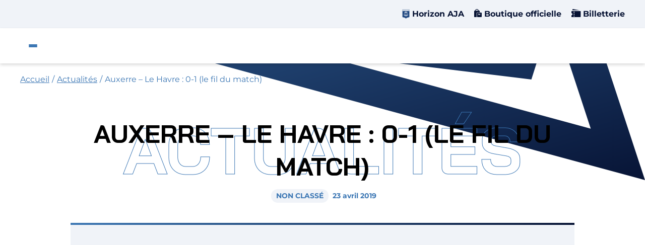

--- FILE ---
content_type: text/html; charset=utf-8
request_url: https://www.aja.fr/auxerre-le-havre-0-1-le-fil-du-match
body_size: 49850
content:


<!DOCTYPE html>
<html lang="fr-FR">
<head><meta charset="UTF-8" /><script>if(navigator.userAgent.match(/MSIE|Internet Explorer/i)||navigator.userAgent.match(/Trident\/7\..*?rv:11/i)){var href=document.location.href;if(!href.match(/[?&]nowprocket/)){if(href.indexOf("?")==-1){if(href.indexOf("#")==-1){document.location.href=href+"?nowprocket=1"}else{document.location.href=href.replace("#","?nowprocket=1#")}}else{if(href.indexOf("#")==-1){document.location.href=href+"&nowprocket=1"}else{document.location.href=href.replace("#","&nowprocket=1#")}}}}</script><script>(()=>{class RocketLazyLoadScripts{constructor(){this.v="2.0.3",this.userEvents=["keydown","keyup","mousedown","mouseup","mousemove","mouseover","mouseenter","mouseout","mouseleave","touchmove","touchstart","touchend","touchcancel","wheel","click","dblclick","input","visibilitychange"],this.attributeEvents=["onblur","onclick","oncontextmenu","ondblclick","onfocus","onmousedown","onmouseenter","onmouseleave","onmousemove","onmouseout","onmouseover","onmouseup","onmousewheel","onscroll","onsubmit"]}async t(){this.i(),this.o(),/iP(ad|hone)/.test(navigator.userAgent)&&this.h(),this.u(),this.l(this),this.m(),this.k(this),this.p(this),this._(),await Promise.all([this.R(),this.L()]),this.lastBreath=Date.now(),this.S(this),this.P(),this.D(),this.O(),this.M(),await this.C(this.delayedScripts.normal),await this.C(this.delayedScripts.defer),await this.C(this.delayedScripts.async),this.F("domReady"),await this.T(),await this.j(),await this.I(),this.F("windowLoad"),await this.A(),window.dispatchEvent(new Event("rocket-allScriptsLoaded")),this.everythingLoaded=!0,this.lastTouchEnd&&await new Promise((t=>setTimeout(t,500-Date.now()+this.lastTouchEnd))),this.H(),this.F("all"),this.U(),this.W()}i(){this.CSPIssue=sessionStorage.getItem("rocketCSPIssue"),document.addEventListener("securitypolicyviolation",(t=>{this.CSPIssue||"script-src-elem"!==t.violatedDirective||"data"!==t.blockedURI||(this.CSPIssue=!0,sessionStorage.setItem("rocketCSPIssue",!0))}),{isRocket:!0})}o(){window.addEventListener("pageshow",(t=>{this.persisted=t.persisted,this.realWindowLoadedFired=!0}),{isRocket:!0}),window.addEventListener("pagehide",(()=>{this.onFirstUserAction=null}),{isRocket:!0})}h(){let t;function e(e){t=e}window.addEventListener("touchstart",e,{isRocket:!0}),window.addEventListener("touchend",(function i(o){Math.abs(o.changedTouches[0].pageX-t.changedTouches[0].pageX)<10&&Math.abs(o.changedTouches[0].pageY-t.changedTouches[0].pageY)<10&&o.timeStamp-t.timeStamp<200&&(o.target.dispatchEvent(new PointerEvent("click",{target:o.target,bubbles:!0,cancelable:!0,detail:1})),event.preventDefault(),window.removeEventListener("touchstart",e,{isRocket:!0}),window.removeEventListener("touchend",i,{isRocket:!0}))}),{isRocket:!0})}q(t){this.userActionTriggered||("mousemove"!==t.type||this.firstMousemoveIgnored?"keyup"===t.type||"mouseover"===t.type||"mouseout"===t.type||(this.userActionTriggered=!0,this.onFirstUserAction&&this.onFirstUserAction()):this.firstMousemoveIgnored=!0),"click"===t.type&&t.preventDefault(),this.savedUserEvents.length>0&&(t.stopPropagation(),t.stopImmediatePropagation()),"touchstart"===this.lastEvent&&"touchend"===t.type&&(this.lastTouchEnd=Date.now()),"click"===t.type&&(this.lastTouchEnd=0),this.lastEvent=t.type,this.savedUserEvents.push(t)}u(){this.savedUserEvents=[],this.userEventHandler=this.q.bind(this),this.userEvents.forEach((t=>window.addEventListener(t,this.userEventHandler,{passive:!1,isRocket:!0})))}U(){this.userEvents.forEach((t=>window.removeEventListener(t,this.userEventHandler,{passive:!1,isRocket:!0}))),this.savedUserEvents.forEach((t=>{t.target.dispatchEvent(new window[t.constructor.name](t.type,t))}))}m(){this.eventsMutationObserver=new MutationObserver((t=>{const e="return false";for(const i of t){if("attributes"===i.type){const t=i.target.getAttribute(i.attributeName);t&&t!==e&&(i.target.setAttribute("data-rocket-"+i.attributeName,t),i.target["rocket"+i.attributeName]=new Function("event",t),i.target.setAttribute(i.attributeName,e))}"childList"===i.type&&i.addedNodes.forEach((t=>{if(t.nodeType===Node.ELEMENT_NODE)for(const i of t.attributes)this.attributeEvents.includes(i.name)&&i.value&&""!==i.value&&(t.setAttribute("data-rocket-"+i.name,i.value),t["rocket"+i.name]=new Function("event",i.value),t.setAttribute(i.name,e))}))}})),this.eventsMutationObserver.observe(document,{subtree:!0,childList:!0,attributeFilter:this.attributeEvents})}H(){this.eventsMutationObserver.disconnect(),this.attributeEvents.forEach((t=>{document.querySelectorAll("[data-rocket-"+t+"]").forEach((e=>{e.setAttribute(t,e.getAttribute("data-rocket-"+t)),e.removeAttribute("data-rocket-"+t)}))}))}k(t){Object.defineProperty(HTMLElement.prototype,"onclick",{get(){return this.rocketonclick||null},set(e){this.rocketonclick=e,this.setAttribute(t.everythingLoaded?"onclick":"data-rocket-onclick","this.rocketonclick(event)")}})}S(t){function e(e,i){let o=e[i];e[i]=null,Object.defineProperty(e,i,{get:()=>o,set(s){t.everythingLoaded?o=s:e["rocket"+i]=o=s}})}e(document,"onreadystatechange"),e(window,"onload"),e(window,"onpageshow");try{Object.defineProperty(document,"readyState",{get:()=>t.rocketReadyState,set(e){t.rocketReadyState=e},configurable:!0}),document.readyState="loading"}catch(t){console.log("WPRocket DJE readyState conflict, bypassing")}}l(t){this.originalAddEventListener=EventTarget.prototype.addEventListener,this.originalRemoveEventListener=EventTarget.prototype.removeEventListener,this.savedEventListeners=[],EventTarget.prototype.addEventListener=function(e,i,o){o&&o.isRocket||!t.B(e,this)&&!t.userEvents.includes(e)||t.B(e,this)&&!t.userActionTriggered||e.startsWith("rocket-")||t.everythingLoaded?t.originalAddEventListener.call(this,e,i,o):t.savedEventListeners.push({target:this,remove:!1,type:e,func:i,options:o})},EventTarget.prototype.removeEventListener=function(e,i,o){o&&o.isRocket||!t.B(e,this)&&!t.userEvents.includes(e)||t.B(e,this)&&!t.userActionTriggered||e.startsWith("rocket-")||t.everythingLoaded?t.originalRemoveEventListener.call(this,e,i,o):t.savedEventListeners.push({target:this,remove:!0,type:e,func:i,options:o})}}F(t){"all"===t&&(EventTarget.prototype.addEventListener=this.originalAddEventListener,EventTarget.prototype.removeEventListener=this.originalRemoveEventListener),this.savedEventListeners=this.savedEventListeners.filter((e=>{let i=e.type,o=e.target||window;return"domReady"===t&&"DOMContentLoaded"!==i&&"readystatechange"!==i||("windowLoad"===t&&"load"!==i&&"readystatechange"!==i&&"pageshow"!==i||(this.B(i,o)&&(i="rocket-"+i),e.remove?o.removeEventListener(i,e.func,e.options):o.addEventListener(i,e.func,e.options),!1))}))}p(t){let e;function i(e){return t.everythingLoaded?e:e.split(" ").map((t=>"load"===t||t.startsWith("load.")?"rocket-jquery-load":t)).join(" ")}function o(o){function s(e){const s=o.fn[e];o.fn[e]=o.fn.init.prototype[e]=function(){return this[0]===window&&t.userActionTriggered&&("string"==typeof arguments[0]||arguments[0]instanceof String?arguments[0]=i(arguments[0]):"object"==typeof arguments[0]&&Object.keys(arguments[0]).forEach((t=>{const e=arguments[0][t];delete arguments[0][t],arguments[0][i(t)]=e}))),s.apply(this,arguments),this}}if(o&&o.fn&&!t.allJQueries.includes(o)){const e={DOMContentLoaded:[],"rocket-DOMContentLoaded":[]};for(const t in e)document.addEventListener(t,(()=>{e[t].forEach((t=>t()))}),{isRocket:!0});o.fn.ready=o.fn.init.prototype.ready=function(i){function s(){parseInt(o.fn.jquery)>2?setTimeout((()=>i.bind(document)(o))):i.bind(document)(o)}return t.realDomReadyFired?!t.userActionTriggered||t.fauxDomReadyFired?s():e["rocket-DOMContentLoaded"].push(s):e.DOMContentLoaded.push(s),o([])},s("on"),s("one"),s("off"),t.allJQueries.push(o)}e=o}t.allJQueries=[],o(window.jQuery),Object.defineProperty(window,"jQuery",{get:()=>e,set(t){o(t)}})}P(){const t=new Map;document.write=document.writeln=function(e){const i=document.currentScript,o=document.createRange(),s=i.parentElement;let n=t.get(i);void 0===n&&(n=i.nextSibling,t.set(i,n));const c=document.createDocumentFragment();o.setStart(c,0),c.appendChild(o.createContextualFragment(e)),s.insertBefore(c,n)}}async R(){return new Promise((t=>{this.userActionTriggered?t():this.onFirstUserAction=t}))}async L(){return new Promise((t=>{document.addEventListener("DOMContentLoaded",(()=>{this.realDomReadyFired=!0,t()}),{isRocket:!0})}))}async I(){return this.realWindowLoadedFired?Promise.resolve():new Promise((t=>{window.addEventListener("load",t,{isRocket:!0})}))}M(){this.pendingScripts=[];this.scriptsMutationObserver=new MutationObserver((t=>{for(const e of t)e.addedNodes.forEach((t=>{"SCRIPT"!==t.tagName||t.noModule||t.isWPRocket||this.pendingScripts.push({script:t,promise:new Promise((e=>{const i=()=>{const i=this.pendingScripts.findIndex((e=>e.script===t));i>=0&&this.pendingScripts.splice(i,1),e()};t.addEventListener("load",i,{isRocket:!0}),t.addEventListener("error",i,{isRocket:!0}),setTimeout(i,1e3)}))})}))})),this.scriptsMutationObserver.observe(document,{childList:!0,subtree:!0})}async j(){await this.J(),this.pendingScripts.length?(await this.pendingScripts[0].promise,await this.j()):this.scriptsMutationObserver.disconnect()}D(){this.delayedScripts={normal:[],async:[],defer:[]},document.querySelectorAll("script[type$=rocketlazyloadscript]").forEach((t=>{t.hasAttribute("data-rocket-src")?t.hasAttribute("async")&&!1!==t.async?this.delayedScripts.async.push(t):t.hasAttribute("defer")&&!1!==t.defer||"module"===t.getAttribute("data-rocket-type")?this.delayedScripts.defer.push(t):this.delayedScripts.normal.push(t):this.delayedScripts.normal.push(t)}))}async _(){await this.L();let t=[];document.querySelectorAll("script[type$=rocketlazyloadscript][data-rocket-src]").forEach((e=>{let i=e.getAttribute("data-rocket-src");if(i&&!i.startsWith("data:")){i.startsWith("//")&&(i=location.protocol+i);try{const o=new URL(i).origin;o!==location.origin&&t.push({src:o,crossOrigin:e.crossOrigin||"module"===e.getAttribute("data-rocket-type")})}catch(t){}}})),t=[...new Map(t.map((t=>[JSON.stringify(t),t]))).values()],this.N(t,"preconnect")}async $(t){if(await this.G(),!0!==t.noModule||!("noModule"in HTMLScriptElement.prototype))return new Promise((e=>{let i;function o(){(i||t).setAttribute("data-rocket-status","executed"),e()}try{if(navigator.userAgent.includes("Firefox/")||""===navigator.vendor||this.CSPIssue)i=document.createElement("script"),[...t.attributes].forEach((t=>{let e=t.nodeName;"type"!==e&&("data-rocket-type"===e&&(e="type"),"data-rocket-src"===e&&(e="src"),i.setAttribute(e,t.nodeValue))})),t.text&&(i.text=t.text),t.nonce&&(i.nonce=t.nonce),i.hasAttribute("src")?(i.addEventListener("load",o,{isRocket:!0}),i.addEventListener("error",(()=>{i.setAttribute("data-rocket-status","failed-network"),e()}),{isRocket:!0}),setTimeout((()=>{i.isConnected||e()}),1)):(i.text=t.text,o()),i.isWPRocket=!0,t.parentNode.replaceChild(i,t);else{const i=t.getAttribute("data-rocket-type"),s=t.getAttribute("data-rocket-src");i?(t.type=i,t.removeAttribute("data-rocket-type")):t.removeAttribute("type"),t.addEventListener("load",o,{isRocket:!0}),t.addEventListener("error",(i=>{this.CSPIssue&&i.target.src.startsWith("data:")?(console.log("WPRocket: CSP fallback activated"),t.removeAttribute("src"),this.$(t).then(e)):(t.setAttribute("data-rocket-status","failed-network"),e())}),{isRocket:!0}),s?(t.fetchPriority="high",t.removeAttribute("data-rocket-src"),t.src=s):t.src="data:text/javascript;base64,"+window.btoa(unescape(encodeURIComponent(t.text)))}}catch(i){t.setAttribute("data-rocket-status","failed-transform"),e()}}));t.setAttribute("data-rocket-status","skipped")}async C(t){const e=t.shift();return e?(e.isConnected&&await this.$(e),this.C(t)):Promise.resolve()}O(){this.N([...this.delayedScripts.normal,...this.delayedScripts.defer,...this.delayedScripts.async],"preload")}N(t,e){this.trash=this.trash||[];let i=!0;var o=document.createDocumentFragment();t.forEach((t=>{const s=t.getAttribute&&t.getAttribute("data-rocket-src")||t.src;if(s&&!s.startsWith("data:")){const n=document.createElement("link");n.href=s,n.rel=e,"preconnect"!==e&&(n.as="script",n.fetchPriority=i?"high":"low"),t.getAttribute&&"module"===t.getAttribute("data-rocket-type")&&(n.crossOrigin=!0),t.crossOrigin&&(n.crossOrigin=t.crossOrigin),t.integrity&&(n.integrity=t.integrity),t.nonce&&(n.nonce=t.nonce),o.appendChild(n),this.trash.push(n),i=!1}})),document.head.appendChild(o)}W(){this.trash.forEach((t=>t.remove()))}async T(){try{document.readyState="interactive"}catch(t){}this.fauxDomReadyFired=!0;try{await this.G(),document.dispatchEvent(new Event("rocket-readystatechange")),await this.G(),document.rocketonreadystatechange&&document.rocketonreadystatechange(),await this.G(),document.dispatchEvent(new Event("rocket-DOMContentLoaded")),await this.G(),window.dispatchEvent(new Event("rocket-DOMContentLoaded"))}catch(t){console.error(t)}}async A(){try{document.readyState="complete"}catch(t){}try{await this.G(),document.dispatchEvent(new Event("rocket-readystatechange")),await this.G(),document.rocketonreadystatechange&&document.rocketonreadystatechange(),await this.G(),window.dispatchEvent(new Event("rocket-load")),await this.G(),window.rocketonload&&window.rocketonload(),await this.G(),this.allJQueries.forEach((t=>t(window).trigger("rocket-jquery-load"))),await this.G();const t=new Event("rocket-pageshow");t.persisted=this.persisted,window.dispatchEvent(t),await this.G(),window.rocketonpageshow&&window.rocketonpageshow({persisted:this.persisted})}catch(t){console.error(t)}}async G(){Date.now()-this.lastBreath>45&&(await this.J(),this.lastBreath=Date.now())}async J(){return document.hidden?new Promise((t=>setTimeout(t))):new Promise((t=>requestAnimationFrame(t)))}B(t,e){return e===document&&"readystatechange"===t||(e===document&&"DOMContentLoaded"===t||(e===window&&"DOMContentLoaded"===t||(e===window&&"load"===t||e===window&&"pageshow"===t)))}static run(){(new RocketLazyLoadScripts).t()}}RocketLazyLoadScripts.run()})();</script>
    
    <title>Auxerre - Le Havre : 0-1 (le fil du match) - AJA</title>
<link crossorigin data-rocket-preload as="font" href="https://www.aja.fr/wp-content/themes/webqam/dist/fonts/Montserrat-Thin.woff2" rel="preload">
<link crossorigin data-rocket-preload as="font" href="https://www.aja.fr/wp-content/themes/webqam/dist/fonts/Montserrat-ExtraLight.woff2" rel="preload">
<link crossorigin data-rocket-preload as="font" href="https://www.aja.fr/wp-content/themes/webqam/dist/fonts/Montserrat-Light.woff2" rel="preload">
<link crossorigin data-rocket-preload as="font" href="https://www.aja.fr/wp-content/themes/webqam/dist/fonts/Montserrat-Regular.woff2" rel="preload">
<link crossorigin data-rocket-preload as="font" href="https://www.aja.fr/wp-content/themes/webqam/dist/fonts/Montserrat-Medium.woff2" rel="preload">
<link crossorigin data-rocket-preload as="font" href="https://www.aja.fr/wp-content/themes/webqam/dist/fonts/Montserrat-Bold.woff2" rel="preload">
<link crossorigin data-rocket-preload as="font" href="https://www.aja.fr/wp-content/themes/webqam/dist/fonts/Montserrat-ExtraBold.woff2" rel="preload">
<link crossorigin data-rocket-preload as="font" href="https://www.aja.fr/wp-content/themes/webqam/dist/fonts/Montserrat-Black.woff2" rel="preload">
<link crossorigin data-rocket-preload as="font" href="https://www.aja.fr/wp-content/themes/webqam/dist/fonts/BaiJamjuree-ExtraLight.woff2" rel="preload">
<link crossorigin data-rocket-preload as="font" href="https://www.aja.fr/wp-content/themes/webqam/dist/fonts/BaiJamjuree-Light.woff2" rel="preload">
<link crossorigin data-rocket-preload as="font" href="https://www.aja.fr/wp-content/themes/webqam/static/fonts/BaiJamjuree-Regular.woff2" rel="preload">
<link crossorigin data-rocket-preload as="font" href="https://www.aja.fr/wp-content/themes/webqam/dist/fonts/BaiJamjuree-Medium.woff2" rel="preload">
<link crossorigin data-rocket-preload as="font" href="https://www.aja.fr/wp-content/themes/webqam/dist/fonts/BaiJamjuree-SemiBold.woff2" rel="preload">
<link crossorigin data-rocket-preload as="font" href="https://www.aja.fr/wp-content/themes/webqam/dist/fonts/BaiJamjuree-Bold.woff2" rel="preload">
<link crossorigin data-rocket-preload as="font" href="https://www.aja.fr/wp-content/themes/webqam/dist/fonts/aja.woff" rel="preload">
<style id="wpr-usedcss">img:is([sizes=auto i],[sizes^="auto," i]){contain-intrinsic-size:3000px 1500px}:where(.wp-block-button__link){border-radius:9999px;box-shadow:none;padding:calc(.667em + 2px) calc(1.333em + 2px);text-decoration:none}:root :where(.wp-block-button .wp-block-button__link.is-style-outline),:root :where(.wp-block-button.is-style-outline>.wp-block-button__link){border:2px solid;padding:.667em 1.333em}:root :where(.wp-block-button .wp-block-button__link.is-style-outline:not(.has-text-color)),:root :where(.wp-block-button.is-style-outline>.wp-block-button__link:not(.has-text-color)){color:currentColor}:root :where(.wp-block-button .wp-block-button__link.is-style-outline:not(.has-background)),:root :where(.wp-block-button.is-style-outline>.wp-block-button__link:not(.has-background)){background-color:initial;background-image:none}:where(.wp-block-calendar table:not(.has-background) th){background:#ddd}:where(.wp-block-columns){margin-bottom:1.75em}:where(.wp-block-columns.has-background){padding:1.25em 2.375em}:where(.wp-block-post-comments input[type=submit]){border:none}:where(.wp-block-cover-image:not(.has-text-color)),:where(.wp-block-cover:not(.has-text-color)){color:#fff}:where(.wp-block-cover-image.is-light:not(.has-text-color)),:where(.wp-block-cover.is-light:not(.has-text-color)){color:#000}:root :where(.wp-block-cover h1:not(.has-text-color)),:root :where(.wp-block-cover h2:not(.has-text-color)),:root :where(.wp-block-cover h3:not(.has-text-color)),:root :where(.wp-block-cover h4:not(.has-text-color)),:root :where(.wp-block-cover h5:not(.has-text-color)),:root :where(.wp-block-cover h6:not(.has-text-color)),:root :where(.wp-block-cover p:not(.has-text-color)){color:inherit}:where(.wp-block-file){margin-bottom:1.5em}:where(.wp-block-file__button){border-radius:2em;display:inline-block;padding:.5em 1em}:where(.wp-block-file__button):is(a):active,:where(.wp-block-file__button):is(a):focus,:where(.wp-block-file__button):is(a):hover,:where(.wp-block-file__button):is(a):visited{box-shadow:none;color:#fff;opacity:.85;text-decoration:none}:where(.wp-block-group.wp-block-group-is-layout-constrained){position:relative}:root :where(.wp-block-image.is-style-rounded img,.wp-block-image .is-style-rounded img){border-radius:9999px}:where(.wp-block-latest-comments:not([style*=line-height] .wp-block-latest-comments__comment)){line-height:1.1}:where(.wp-block-latest-comments:not([style*=line-height] .wp-block-latest-comments__comment-excerpt p)){line-height:1.8}:root :where(.wp-block-latest-posts.is-grid){padding:0}:root :where(.wp-block-latest-posts.wp-block-latest-posts__list){padding-left:0}ul{box-sizing:border-box}:root :where(.wp-block-list.has-background){padding:1.25em 2.375em}:where(.wp-block-navigation.has-background .wp-block-navigation-item a:not(.wp-element-button)),:where(.wp-block-navigation.has-background .wp-block-navigation-submenu a:not(.wp-element-button)){padding:.5em 1em}:where(.wp-block-navigation .wp-block-navigation__submenu-container .wp-block-navigation-item a:not(.wp-element-button)),:where(.wp-block-navigation .wp-block-navigation__submenu-container .wp-block-navigation-submenu a:not(.wp-element-button)),:where(.wp-block-navigation .wp-block-navigation__submenu-container .wp-block-navigation-submenu button.wp-block-navigation-item__content),:where(.wp-block-navigation .wp-block-navigation__submenu-container .wp-block-pages-list__item button.wp-block-navigation-item__content){padding:.5em 1em}:root :where(p.has-background){padding:1.25em 2.375em}:where(p.has-text-color:not(.has-link-color)) a{color:inherit}:where(.wp-block-post-comments-form) input:not([type=submit]),:where(.wp-block-post-comments-form) textarea{border:1px solid #949494;font-family:inherit;font-size:1em}:where(.wp-block-post-comments-form) input:where(:not([type=submit]):not([type=checkbox])),:where(.wp-block-post-comments-form) textarea{padding:calc(.667em + 2px)}:where(.wp-block-post-excerpt){box-sizing:border-box;margin-bottom:var(--wp--style--block-gap);margin-top:var(--wp--style--block-gap)}:where(.wp-block-preformatted.has-background){padding:1.25em 2.375em}:where(.wp-block-search__button){border:1px solid #ccc;padding:6px 10px}:where(.wp-block-search__input){font-family:inherit;font-size:inherit;font-style:inherit;font-weight:inherit;letter-spacing:inherit;line-height:inherit;text-transform:inherit}:where(.wp-block-search__button-inside .wp-block-search__inside-wrapper){border:1px solid #949494;box-sizing:border-box;padding:4px}:where(.wp-block-search__button-inside .wp-block-search__inside-wrapper) .wp-block-search__input{border:none;border-radius:0;padding:0 4px}:where(.wp-block-search__button-inside .wp-block-search__inside-wrapper) .wp-block-search__input:focus{outline:0}:where(.wp-block-search__button-inside .wp-block-search__inside-wrapper) :where(.wp-block-search__button){padding:4px 8px}:root :where(.wp-block-separator.is-style-dots){height:auto;line-height:1;text-align:center}:root :where(.wp-block-separator.is-style-dots):before{color:currentColor;content:"···";font-family:serif;font-size:1.5em;letter-spacing:2em;padding-left:2em}:root :where(.wp-block-site-logo.is-style-rounded){border-radius:9999px}:where(.wp-block-social-links:not(.is-style-logos-only)) .wp-social-link{background-color:#f0f0f0;color:#444}:where(.wp-block-social-links:not(.is-style-logos-only)) .wp-social-link-amazon{background-color:#f90;color:#fff}:where(.wp-block-social-links:not(.is-style-logos-only)) .wp-social-link-bandcamp{background-color:#1ea0c3;color:#fff}:where(.wp-block-social-links:not(.is-style-logos-only)) .wp-social-link-behance{background-color:#0757fe;color:#fff}:where(.wp-block-social-links:not(.is-style-logos-only)) .wp-social-link-bluesky{background-color:#0a7aff;color:#fff}:where(.wp-block-social-links:not(.is-style-logos-only)) .wp-social-link-codepen{background-color:#1e1f26;color:#fff}:where(.wp-block-social-links:not(.is-style-logos-only)) .wp-social-link-deviantart{background-color:#02e49b;color:#fff}:where(.wp-block-social-links:not(.is-style-logos-only)) .wp-social-link-dribbble{background-color:#e94c89;color:#fff}:where(.wp-block-social-links:not(.is-style-logos-only)) .wp-social-link-dropbox{background-color:#4280ff;color:#fff}:where(.wp-block-social-links:not(.is-style-logos-only)) .wp-social-link-etsy{background-color:#f45800;color:#fff}:where(.wp-block-social-links:not(.is-style-logos-only)) .wp-social-link-facebook{background-color:#0866ff;color:#fff}:where(.wp-block-social-links:not(.is-style-logos-only)) .wp-social-link-fivehundredpx{background-color:#000;color:#fff}:where(.wp-block-social-links:not(.is-style-logos-only)) .wp-social-link-flickr{background-color:#0461dd;color:#fff}:where(.wp-block-social-links:not(.is-style-logos-only)) .wp-social-link-foursquare{background-color:#e65678;color:#fff}:where(.wp-block-social-links:not(.is-style-logos-only)) .wp-social-link-github{background-color:#24292d;color:#fff}:where(.wp-block-social-links:not(.is-style-logos-only)) .wp-social-link-goodreads{background-color:#eceadd;color:#382110}:where(.wp-block-social-links:not(.is-style-logos-only)) .wp-social-link-google{background-color:#ea4434;color:#fff}:where(.wp-block-social-links:not(.is-style-logos-only)) .wp-social-link-gravatar{background-color:#1d4fc4;color:#fff}:where(.wp-block-social-links:not(.is-style-logos-only)) .wp-social-link-instagram{background-color:#f00075;color:#fff}:where(.wp-block-social-links:not(.is-style-logos-only)) .wp-social-link-lastfm{background-color:#e21b24;color:#fff}:where(.wp-block-social-links:not(.is-style-logos-only)) .wp-social-link-linkedin{background-color:#0d66c2;color:#fff}:where(.wp-block-social-links:not(.is-style-logos-only)) .wp-social-link-mastodon{background-color:#3288d4;color:#fff}:where(.wp-block-social-links:not(.is-style-logos-only)) .wp-social-link-medium{background-color:#000;color:#fff}:where(.wp-block-social-links:not(.is-style-logos-only)) .wp-social-link-meetup{background-color:#f6405f;color:#fff}:where(.wp-block-social-links:not(.is-style-logos-only)) .wp-social-link-patreon{background-color:#000;color:#fff}:where(.wp-block-social-links:not(.is-style-logos-only)) .wp-social-link-pinterest{background-color:#e60122;color:#fff}:where(.wp-block-social-links:not(.is-style-logos-only)) .wp-social-link-pocket{background-color:#ef4155;color:#fff}:where(.wp-block-social-links:not(.is-style-logos-only)) .wp-social-link-reddit{background-color:#ff4500;color:#fff}:where(.wp-block-social-links:not(.is-style-logos-only)) .wp-social-link-skype{background-color:#0478d7;color:#fff}:where(.wp-block-social-links:not(.is-style-logos-only)) .wp-social-link-snapchat{background-color:#fefc00;color:#fff;stroke:#000}:where(.wp-block-social-links:not(.is-style-logos-only)) .wp-social-link-soundcloud{background-color:#ff5600;color:#fff}:where(.wp-block-social-links:not(.is-style-logos-only)) .wp-social-link-spotify{background-color:#1bd760;color:#fff}:where(.wp-block-social-links:not(.is-style-logos-only)) .wp-social-link-telegram{background-color:#2aabee;color:#fff}:where(.wp-block-social-links:not(.is-style-logos-only)) .wp-social-link-threads{background-color:#000;color:#fff}:where(.wp-block-social-links:not(.is-style-logos-only)) .wp-social-link-tiktok{background-color:#000;color:#fff}:where(.wp-block-social-links:not(.is-style-logos-only)) .wp-social-link-tumblr{background-color:#011835;color:#fff}:where(.wp-block-social-links:not(.is-style-logos-only)) .wp-social-link-twitch{background-color:#6440a4;color:#fff}:where(.wp-block-social-links:not(.is-style-logos-only)) .wp-social-link-twitter{background-color:#1da1f2;color:#fff}:where(.wp-block-social-links:not(.is-style-logos-only)) .wp-social-link-vimeo{background-color:#1eb7ea;color:#fff}:where(.wp-block-social-links:not(.is-style-logos-only)) .wp-social-link-vk{background-color:#4680c2;color:#fff}:where(.wp-block-social-links:not(.is-style-logos-only)) .wp-social-link-wordpress{background-color:#3499cd;color:#fff}:where(.wp-block-social-links:not(.is-style-logos-only)) .wp-social-link-whatsapp{background-color:#25d366;color:#fff}:where(.wp-block-social-links:not(.is-style-logos-only)) .wp-social-link-x{background-color:#000;color:#fff}:where(.wp-block-social-links:not(.is-style-logos-only)) .wp-social-link-yelp{background-color:#d32422;color:#fff}:where(.wp-block-social-links:not(.is-style-logos-only)) .wp-social-link-youtube{background-color:red;color:#fff}:where(.wp-block-social-links.is-style-logos-only) .wp-social-link{background:0 0}:where(.wp-block-social-links.is-style-logos-only) .wp-social-link svg{height:1.25em;width:1.25em}:where(.wp-block-social-links.is-style-logos-only) .wp-social-link-amazon{color:#f90}:where(.wp-block-social-links.is-style-logos-only) .wp-social-link-bandcamp{color:#1ea0c3}:where(.wp-block-social-links.is-style-logos-only) .wp-social-link-behance{color:#0757fe}:where(.wp-block-social-links.is-style-logos-only) .wp-social-link-bluesky{color:#0a7aff}:where(.wp-block-social-links.is-style-logos-only) .wp-social-link-codepen{color:#1e1f26}:where(.wp-block-social-links.is-style-logos-only) .wp-social-link-deviantart{color:#02e49b}:where(.wp-block-social-links.is-style-logos-only) .wp-social-link-dribbble{color:#e94c89}:where(.wp-block-social-links.is-style-logos-only) .wp-social-link-dropbox{color:#4280ff}:where(.wp-block-social-links.is-style-logos-only) .wp-social-link-etsy{color:#f45800}:where(.wp-block-social-links.is-style-logos-only) .wp-social-link-facebook{color:#0866ff}:where(.wp-block-social-links.is-style-logos-only) .wp-social-link-fivehundredpx{color:#000}:where(.wp-block-social-links.is-style-logos-only) .wp-social-link-flickr{color:#0461dd}:where(.wp-block-social-links.is-style-logos-only) .wp-social-link-foursquare{color:#e65678}:where(.wp-block-social-links.is-style-logos-only) .wp-social-link-github{color:#24292d}:where(.wp-block-social-links.is-style-logos-only) .wp-social-link-goodreads{color:#382110}:where(.wp-block-social-links.is-style-logos-only) .wp-social-link-google{color:#ea4434}:where(.wp-block-social-links.is-style-logos-only) .wp-social-link-gravatar{color:#1d4fc4}:where(.wp-block-social-links.is-style-logos-only) .wp-social-link-instagram{color:#f00075}:where(.wp-block-social-links.is-style-logos-only) .wp-social-link-lastfm{color:#e21b24}:where(.wp-block-social-links.is-style-logos-only) .wp-social-link-linkedin{color:#0d66c2}:where(.wp-block-social-links.is-style-logos-only) .wp-social-link-mastodon{color:#3288d4}:where(.wp-block-social-links.is-style-logos-only) .wp-social-link-medium{color:#000}:where(.wp-block-social-links.is-style-logos-only) .wp-social-link-meetup{color:#f6405f}:where(.wp-block-social-links.is-style-logos-only) .wp-social-link-patreon{color:#000}:where(.wp-block-social-links.is-style-logos-only) .wp-social-link-pinterest{color:#e60122}:where(.wp-block-social-links.is-style-logos-only) .wp-social-link-pocket{color:#ef4155}:where(.wp-block-social-links.is-style-logos-only) .wp-social-link-reddit{color:#ff4500}:where(.wp-block-social-links.is-style-logos-only) .wp-social-link-skype{color:#0478d7}:where(.wp-block-social-links.is-style-logos-only) .wp-social-link-snapchat{color:#fff;stroke:#000}:where(.wp-block-social-links.is-style-logos-only) .wp-social-link-soundcloud{color:#ff5600}:where(.wp-block-social-links.is-style-logos-only) .wp-social-link-spotify{color:#1bd760}:where(.wp-block-social-links.is-style-logos-only) .wp-social-link-telegram{color:#2aabee}:where(.wp-block-social-links.is-style-logos-only) .wp-social-link-threads{color:#000}:where(.wp-block-social-links.is-style-logos-only) .wp-social-link-tiktok{color:#000}:where(.wp-block-social-links.is-style-logos-only) .wp-social-link-tumblr{color:#011835}:where(.wp-block-social-links.is-style-logos-only) .wp-social-link-twitch{color:#6440a4}:where(.wp-block-social-links.is-style-logos-only) .wp-social-link-twitter{color:#1da1f2}:where(.wp-block-social-links.is-style-logos-only) .wp-social-link-vimeo{color:#1eb7ea}:where(.wp-block-social-links.is-style-logos-only) .wp-social-link-vk{color:#4680c2}:where(.wp-block-social-links.is-style-logos-only) .wp-social-link-whatsapp{color:#25d366}:where(.wp-block-social-links.is-style-logos-only) .wp-social-link-wordpress{color:#3499cd}:where(.wp-block-social-links.is-style-logos-only) .wp-social-link-x{color:#000}:where(.wp-block-social-links.is-style-logos-only) .wp-social-link-yelp{color:#d32422}:where(.wp-block-social-links.is-style-logos-only) .wp-social-link-youtube{color:red}:root :where(.wp-block-social-links .wp-social-link a){padding:.25em}:root :where(.wp-block-social-links.is-style-logos-only .wp-social-link a){padding:0}:root :where(.wp-block-social-links.is-style-pill-shape .wp-social-link a){padding-left:.66667em;padding-right:.66667em}:root :where(.wp-block-tag-cloud.is-style-outline){display:flex;flex-wrap:wrap;gap:1ch}:root :where(.wp-block-tag-cloud.is-style-outline a){border:1px solid;font-size:unset!important;margin-right:0;padding:1ch 2ch;text-decoration:none!important}:root :where(.wp-block-table-of-contents){box-sizing:border-box}:where(.wp-block-term-description){box-sizing:border-box;margin-bottom:var(--wp--style--block-gap);margin-top:var(--wp--style--block-gap)}:where(pre.wp-block-verse){font-family:inherit}:root{--wp--preset--font-size--normal:16px;--wp--preset--font-size--huge:42px}html :where(.has-border-color){border-style:solid}html :where([style*=border-top-color]){border-top-style:solid}html :where([style*=border-right-color]){border-right-style:solid}html :where([style*=border-bottom-color]){border-bottom-style:solid}html :where([style*=border-left-color]){border-left-style:solid}html :where([style*=border-width]){border-style:solid}html :where([style*=border-top-width]){border-top-style:solid}html :where([style*=border-right-width]){border-right-style:solid}html :where([style*=border-bottom-width]){border-bottom-style:solid}html :where([style*=border-left-width]){border-left-style:solid}html :where(img[class*=wp-image-]){height:auto;max-width:100%}:where(figure){margin:0 0 1em}html :where(.is-position-sticky){--wp-admin--admin-bar--position-offset:var(--wp-admin--admin-bar--height,0px)}@media screen and (max-width:600px){html :where(.is-position-sticky){--wp-admin--admin-bar--position-offset:0px}}:root{--wp--preset--aspect-ratio--square:1;--wp--preset--aspect-ratio--4-3:4/3;--wp--preset--aspect-ratio--3-4:3/4;--wp--preset--aspect-ratio--3-2:3/2;--wp--preset--aspect-ratio--2-3:2/3;--wp--preset--aspect-ratio--16-9:16/9;--wp--preset--aspect-ratio--9-16:9/16;--wp--preset--color--black:#000000;--wp--preset--color--cyan-bluish-gray:#abb8c3;--wp--preset--color--white:#ffffff;--wp--preset--color--pale-pink:#f78da7;--wp--preset--color--vivid-red:#cf2e2e;--wp--preset--color--luminous-vivid-orange:#ff6900;--wp--preset--color--luminous-vivid-amber:#fcb900;--wp--preset--color--light-green-cyan:#7bdcb5;--wp--preset--color--vivid-green-cyan:#00d084;--wp--preset--color--pale-cyan-blue:#8ed1fc;--wp--preset--color--vivid-cyan-blue:#0693e3;--wp--preset--color--vivid-purple:#9b51e0;--wp--preset--gradient--vivid-cyan-blue-to-vivid-purple:linear-gradient(135deg,rgba(6, 147, 227, 1) 0%,rgb(155, 81, 224) 100%);--wp--preset--gradient--light-green-cyan-to-vivid-green-cyan:linear-gradient(135deg,rgb(122, 220, 180) 0%,rgb(0, 208, 130) 100%);--wp--preset--gradient--luminous-vivid-amber-to-luminous-vivid-orange:linear-gradient(135deg,rgba(252, 185, 0, 1) 0%,rgba(255, 105, 0, 1) 100%);--wp--preset--gradient--luminous-vivid-orange-to-vivid-red:linear-gradient(135deg,rgba(255, 105, 0, 1) 0%,rgb(207, 46, 46) 100%);--wp--preset--gradient--very-light-gray-to-cyan-bluish-gray:linear-gradient(135deg,rgb(238, 238, 238) 0%,rgb(169, 184, 195) 100%);--wp--preset--gradient--cool-to-warm-spectrum:linear-gradient(135deg,rgb(74, 234, 220) 0%,rgb(151, 120, 209) 20%,rgb(207, 42, 186) 40%,rgb(238, 44, 130) 60%,rgb(251, 105, 98) 80%,rgb(254, 248, 76) 100%);--wp--preset--gradient--blush-light-purple:linear-gradient(135deg,rgb(255, 206, 236) 0%,rgb(152, 150, 240) 100%);--wp--preset--gradient--blush-bordeaux:linear-gradient(135deg,rgb(254, 205, 165) 0%,rgb(254, 45, 45) 50%,rgb(107, 0, 62) 100%);--wp--preset--gradient--luminous-dusk:linear-gradient(135deg,rgb(255, 203, 112) 0%,rgb(199, 81, 192) 50%,rgb(65, 88, 208) 100%);--wp--preset--gradient--pale-ocean:linear-gradient(135deg,rgb(255, 245, 203) 0%,rgb(182, 227, 212) 50%,rgb(51, 167, 181) 100%);--wp--preset--gradient--electric-grass:linear-gradient(135deg,rgb(202, 248, 128) 0%,rgb(113, 206, 126) 100%);--wp--preset--gradient--midnight:linear-gradient(135deg,rgb(2, 3, 129) 0%,rgb(40, 116, 252) 100%);--wp--preset--font-size--small:13px;--wp--preset--font-size--medium:20px;--wp--preset--font-size--large:36px;--wp--preset--font-size--x-large:42px;--wp--preset--spacing--20:0.44rem;--wp--preset--spacing--30:0.67rem;--wp--preset--spacing--40:1rem;--wp--preset--spacing--50:1.5rem;--wp--preset--spacing--60:2.25rem;--wp--preset--spacing--70:3.38rem;--wp--preset--spacing--80:5.06rem;--wp--preset--shadow--natural:6px 6px 9px rgba(0, 0, 0, .2);--wp--preset--shadow--deep:12px 12px 50px rgba(0, 0, 0, .4);--wp--preset--shadow--sharp:6px 6px 0px rgba(0, 0, 0, .2);--wp--preset--shadow--outlined:6px 6px 0px -3px rgba(255, 255, 255, 1),6px 6px rgba(0, 0, 0, 1);--wp--preset--shadow--crisp:6px 6px 0px rgba(0, 0, 0, 1)}:where(.is-layout-flex){gap:.5em}:where(.is-layout-grid){gap:.5em}:where(.wp-block-post-template.is-layout-flex){gap:1.25em}:where(.wp-block-post-template.is-layout-grid){gap:1.25em}:where(.wp-block-columns.is-layout-flex){gap:2em}:where(.wp-block-columns.is-layout-grid){gap:2em}:root :where(.wp-block-pullquote){font-size:1.5em;line-height:1.6}@font-face{font-family:Montserrat;src:url(https://www.aja.fr/wp-content/themes/webqam/dist/fonts/Montserrat-Thin.woff2) format("woff2"),url(https://www.aja.fr/wp-content/themes/webqam/dist/fonts/Montserrat-Thin.woff) format("woff");font-weight:100;font-style:normal;font-display:swap}@font-face{font-family:Montserrat;src:url(https://www.aja.fr/wp-content/themes/webqam/dist/fonts/Montserrat-ExtraLight.woff2) format("woff2"),url(https://www.aja.fr/wp-content/themes/webqam/dist/fonts/Montserrat-ExtraLight.woff) format("woff");font-weight:200;font-style:normal;font-display:swap}@font-face{font-family:Montserrat;src:url(https://www.aja.fr/wp-content/themes/webqam/dist/fonts/Montserrat-Light.woff2) format("woff2"),url(https://www.aja.fr/wp-content/themes/webqam/dist/fonts/Montserrat-Light.woff) format("woff");font-weight:300;font-style:normal;font-display:swap}@font-face{font-family:Montserrat;src:url(https://www.aja.fr/wp-content/themes/webqam/dist/fonts/Montserrat-Regular.woff2) format("woff2"),url(https://www.aja.fr/wp-content/themes/webqam/dist/fonts/Montserrat-Regular.woff) format("woff");font-weight:400;font-style:normal;font-display:swap}@font-face{font-family:Montserrat;src:url(https://www.aja.fr/wp-content/themes/webqam/dist/fonts/Montserrat-Medium.woff2) format("woff2"),url(https://www.aja.fr/wp-content/themes/webqam/dist/fonts/Montserrat-Medium.woff) format("woff");font-weight:500;font-style:normal;font-display:swap}@font-face{font-family:Montserrat;src:url(https://www.aja.fr/wp-content/themes/webqam/dist/fonts/Montserrat-Bold.woff2) format("woff2"),url(https://www.aja.fr/wp-content/themes/webqam/dist/fonts/Montserrat-Bold.woff) format("woff");font-weight:700;font-style:normal;font-display:swap}@font-face{font-family:Montserrat;src:url(https://www.aja.fr/wp-content/themes/webqam/dist/fonts/Montserrat-ExtraBold.woff2) format("woff2"),url(https://www.aja.fr/wp-content/themes/webqam/dist/fonts/Montserrat-ExtraBold.woff) format("woff");font-weight:800;font-style:normal;font-display:swap}@font-face{font-family:Montserrat;src:url(https://www.aja.fr/wp-content/themes/webqam/dist/fonts/Montserrat-Black.woff2) format("woff2"),url(https://www.aja.fr/wp-content/themes/webqam/dist/fonts/Montserrat-Black.woff) format("woff");font-weight:900;font-style:normal;font-display:swap}@font-face{font-family:Bai Jamjuree;src:url(https://www.aja.fr/wp-content/themes/webqam/dist/fonts/BaiJamjuree-ExtraLight.woff2) format("woff2"),url(https://www.aja.fr/wp-content/themes/webqam/dist/fonts/BaiJamjuree-ExtraLight.woff) format("woff");font-weight:200;font-style:normal;font-display:swap}@font-face{font-family:Bai Jamjuree;src:url(https://www.aja.fr/wp-content/themes/webqam/dist/fonts/BaiJamjuree-Light.woff2) format("woff2"),url(https://www.aja.fr/wp-content/themes/webqam/dist/fonts/BaiJamjuree-Light.woff) format("woff");font-weight:300;font-style:normal;font-display:swap}@font-face{font-family:Bai Jamjuree;src:url(https://www.aja.fr/wp-content/themes/webqam/static/fonts/BaiJamjuree-Regular.woff2) format("woff2"),url(https://www.aja.fr/wp-content/themes/webqam/static/fonts/BaiJamjuree-Regular.woff) format("woff");font-weight:400;font-style:normal;font-display:swap}@font-face{font-family:Bai Jamjuree;src:url(https://www.aja.fr/wp-content/themes/webqam/dist/fonts/BaiJamjuree-Medium.woff2) format("woff2"),url(https://www.aja.fr/wp-content/themes/webqam/dist/fonts/BaiJamjuree-Medium.woff) format("woff");font-weight:500;font-style:normal;font-display:swap}@font-face{font-family:Bai Jamjuree;src:url(https://www.aja.fr/wp-content/themes/webqam/dist/fonts/BaiJamjuree-SemiBold.woff2) format("woff2"),url(https://www.aja.fr/wp-content/themes/webqam/dist/fonts/BaiJamjuree-SemiBold.woff) format("woff");font-weight:600;font-style:normal;font-display:swap}@font-face{font-family:Bai Jamjuree;src:url(https://www.aja.fr/wp-content/themes/webqam/dist/fonts/BaiJamjuree-Bold.woff2) format("woff2"),url(https://www.aja.fr/wp-content/themes/webqam/dist/fonts/BaiJamjuree-Bold.woff) format("woff");font-weight:700;font-style:normal;font-display:swap}@font-face{font-family:aja;src:url(https://www.aja.fr/wp-content/themes/webqam/dist/fonts/aja.woff) format("woff");src:url(https://www.aja.fr/wp-content/themes/webqam/dist/fonts/aja.eot) format("embedded-opentype"),url(https://www.aja.fr/wp-content/themes/webqam/dist/fonts/aja.ttf) format("truetype"),url(https://www.aja.fr/wp-content/themes/webqam/dist/fonts/aja.svg) format("svg");font-weight:400;font-style:normal;font-display:swap}html{line-height:1.15;-webkit-text-size-adjust:100%}body{margin:0}main{display:block}h1{font-size:2em;margin:.67em 0}hr{box-sizing:content-box;height:0;overflow:visible}pre{font-family:monospace,monospace;font-size:1em}a{background-color:transparent}abbr[title]{border-bottom:none;text-decoration:underline;text-decoration:underline dotted}b,strong{font-weight:bolder}code,kbd,samp{font-family:monospace,monospace;font-size:1em}small{font-size:80%}sub,sup{font-size:75%;line-height:0;position:relative;vertical-align:baseline}sub{bottom:-.25em}sup{top:-.5em}img{border-style:none}button,input,optgroup,select,textarea{font-family:inherit;font-size:100%;line-height:1.15;margin:0}button,input{overflow:visible}button,select{text-transform:none}[type=button],[type=reset],[type=submit],button{-webkit-appearance:button}[type=button]::-moz-focus-inner,[type=reset]::-moz-focus-inner,[type=submit]::-moz-focus-inner,button::-moz-focus-inner{border-style:none;padding:0}[type=button]:-moz-focusring,[type=reset]:-moz-focusring,[type=submit]:-moz-focusring,button:-moz-focusring{outline:ButtonText dotted 1px}fieldset{padding:.35em .75em .625em}legend{box-sizing:border-box;color:inherit;display:table;max-width:100%;padding:0;white-space:normal}progress{vertical-align:baseline}textarea{overflow:auto}[type=checkbox],[type=radio]{box-sizing:border-box;padding:0}[type=number]::-webkit-inner-spin-button,[type=number]::-webkit-outer-spin-button{height:auto}[type=search]{-webkit-appearance:textfield;outline-offset:-2px}[type=search]::-webkit-search-decoration{-webkit-appearance:none}::-webkit-file-upload-button{-webkit-appearance:button;font:inherit}details{display:block}summary{display:list-item}template{display:none}[hidden]{display:none}.base-btn,.base-link,.club-history__link,.custom-breadcrumb__container a,.external-link-card-list-section__link,.external-link-card-list-section__swiper-button,.filter-modal__close-button,.filter-modal__form-action--submit,.filter-modal__form-action[type=reset],.filter-modal__open-button,.filter-modal__tag--radio,.image-modal__close-button,.last-photo-section__link,.last-video-section__link,.match-info-banner__link--blue,.match-info-banner__link--white,.menu-burger__socials-item,.page-404__home-link,.page-match-list__match,.partners-list__button,.player-stat__all-matchs-link,.player-stat__season-input-select,.promote-news__link,.search-posts__search-submit,.site-footer__socials .site-footer__socials-item,.site-pagination__link,.slider-with-image-banner__link,.video-modal__close-button,.wpcf7 form .contact-form__action--submit,a,button,input[type=date],input[type=datetime-local],input[type=email],input[type=month],input[type=number],input[type=password],input[type=reset],input[type=search],input[type=submit],input[type=tel],input[type=text],input[type=time],input[type=week],select,textarea{-webkit-tap-highlight-color:transparent;cursor:pointer;transition-property:color,background,background-color,background-image,background-size,background-position,border-color,text-shadow,box-shadow,opacity,transform,text-indent,filter;transition-duration:.15s}.filter-modal__overlay-button:focus,.generic-card-preview__link:focus,.image-modal__overlay-button:focus,.media-preview a.media-preview__action:focus,.media-preview button.media-preview__action:focus,.page-match-list__match-link:focus,.page-preview__link:focus,.player-preview__link:focus,.player-stat__season-input-select:focus:disabled,.post-preview__link:focus,.slider-with-image-banner__text-swiper-pagination>button.swiper-pagination-bullet:focus,.video-modal__overlay-button:focus,[disabled].player-stat__season-input-select:focus,input[disabled][type=date]:focus,input[disabled][type=datetime-local]:focus,input[disabled][type=email]:focus,input[disabled][type=month]:focus,input[disabled][type=number]:focus,input[disabled][type=password]:focus,input[disabled][type=search]:focus,input[disabled][type=tel]:focus,input[disabled][type=text]:focus,input[disabled][type=time]:focus,input[disabled][type=week]:focus,input[type=date]:focus:disabled,input[type=date]:focus:read-only,input[type=datetime-local]:focus:disabled,input[type=datetime-local]:focus:read-only,input[type=email]:focus:disabled,input[type=email]:focus:read-only,input[type=month]:focus:disabled,input[type=month]:focus:read-only,input[type=number]:focus:disabled,input[type=number]:focus:read-only,input[type=password]:focus:disabled,input[type=password]:focus:read-only,input[type=search]:focus:disabled,input[type=search]:focus:read-only,input[type=tel]:focus:disabled,input[type=tel]:focus:read-only,input[type=text]:focus:disabled,input[type=text]:focus:read-only,input[type=time]:focus:disabled,input[type=time]:focus:read-only,input[type=week]:focus:disabled,input[type=week]:focus:read-only,select:focus:disabled,select[disabled]:focus,textarea:focus:disabled,textarea:focus:read-only,textarea[disabled]:focus{outline:0;box-shadow:none}.filter-modal__overlay-button:active,.generic-card-preview__link:active,.image-modal__overlay-button:active,.media-preview a.media-preview__action:active,.media-preview button.media-preview__action:active,.page-match-list__match-link:active,.page-preview__link:active,.player-preview__link:active,.player-stat__season-input-select:active:disabled,.post-preview__link:active,.slider-with-image-banner__text-swiper-pagination>button.swiper-pagination-bullet:active,.video-modal__overlay-button:active,[disabled].player-stat__season-input-select:active,input[disabled][type=date]:active,input[disabled][type=datetime-local]:active,input[disabled][type=email]:active,input[disabled][type=month]:active,input[disabled][type=number]:active,input[disabled][type=password]:active,input[disabled][type=search]:active,input[disabled][type=tel]:active,input[disabled][type=text]:active,input[disabled][type=time]:active,input[disabled][type=week]:active,input[type=date]:active:disabled,input[type=date]:active:read-only,input[type=datetime-local]:active:disabled,input[type=datetime-local]:active:read-only,input[type=email]:active:disabled,input[type=email]:active:read-only,input[type=month]:active:disabled,input[type=month]:active:read-only,input[type=number]:active:disabled,input[type=number]:active:read-only,input[type=password]:active:disabled,input[type=password]:active:read-only,input[type=search]:active:disabled,input[type=search]:active:read-only,input[type=tel]:active:disabled,input[type=tel]:active:read-only,input[type=text]:active:disabled,input[type=text]:active:read-only,input[type=time]:active:disabled,input[type=time]:active:read-only,input[type=week]:active:disabled,input[type=week]:active:read-only,select:active:disabled,select[disabled]:active,textarea:active:disabled,textarea:active:read-only,textarea[disabled]:active{box-shadow:none}.base-btn:focus,.base-link:focus,.club-history__link:focus,.custom-breadcrumb__container a:focus,.external-link-card-list-section__link:focus,.external-link-card-list-section__swiper-button:focus,.filter-modal__close-button:focus,.filter-modal__form-action--submit:focus,.filter-modal__form-action[type=reset]:focus,.filter-modal__open-button:focus,.filter-modal__tag--radio:focus,.filter-modal__tag-input-label:focus-within .filter-modal__tag,.image-modal__close-button:focus,.last-photo-section__link:focus,.last-video-section__link:focus,.match-info-banner__link--blue:focus,.match-info-banner__link--white:focus,.menu-burger__socials-item:focus,.page-404__home-link:focus,.page-match-list__match:focus,.page-match-list__match:focus-within,.partners-list__button:focus,.player-stat__all-matchs-link:focus,.player-stat__season-input-select:focus,.promote-news__link:focus,.search-posts__search-submit:focus,.site-footer__socials .site-footer__socials-item:focus,.site-pagination__link:focus,.slider-with-image-banner__link:focus,.video-modal__close-button:focus,.wpcf7 form .contact-form__action--submit:focus,.wpcf7 form .contact-form__input-container .wpcf7-acceptance .wpcf7-list-item>label:focus-within span:before,a:focus,button:focus,input[type=date]:focus,input[type=datetime-local]:focus,input[type=email]:focus,input[type=month]:focus,input[type=number]:focus,input[type=password]:focus,input[type=reset]:focus,input[type=search]:focus,input[type=submit]:focus,input[type=tel]:focus,input[type=text]:focus,input[type=time]:focus,input[type=week]:focus,select:focus,textarea:focus{outline:#3c77b4 solid 2px}.base-btn:disabled,.base-link:disabled,.club-history__link:disabled,.custom-breadcrumb__container a:disabled,.custom-breadcrumb__container a[disabled],.external-link-card-list-section__link:disabled,.external-link-card-list-section__swiper-button:disabled,.filter-modal__close-button:disabled,.filter-modal__form-action--submit:disabled,.filter-modal__form-action[type=reset]:disabled,.filter-modal__open-button:disabled,.filter-modal__tag--radio:disabled,.image-modal__close-button:disabled,.last-photo-section__link:disabled,.last-video-section__link:disabled,.match-info-banner__link--blue:disabled,.match-info-banner__link--white:disabled,.menu-burger__socials-item:disabled,.page-404__home-link:disabled,.page-match-list__match:disabled,.partners-list__button:disabled,.player-stat__all-matchs-link:disabled,.player-stat__season-input-select:disabled,.promote-news__link:disabled,.search-posts__search-submit:disabled,.site-footer__socials .site-footer__socials-item:disabled,.site-footer__socials [disabled].site-footer__socials-item,.site-pagination__link:disabled,.slider-with-image-banner__link:disabled,.video-modal__close-button:disabled,.wpcf7 form .contact-form__action--submit:disabled,.wpcf7 form [disabled].contact-form__action--submit,[disabled].base-btn,[disabled].base-link,[disabled].club-history__link,[disabled].external-link-card-list-section__link,[disabled].external-link-card-list-section__swiper-button,[disabled].filter-modal__close-button,[disabled].filter-modal__form-action--submit,[disabled].filter-modal__form-action[type=reset],[disabled].filter-modal__open-button,[disabled].filter-modal__tag--radio,[disabled].image-modal__close-button,[disabled].last-photo-section__link,[disabled].last-video-section__link,[disabled].match-info-banner__link--blue,[disabled].match-info-banner__link--white,[disabled].menu-burger__socials-item,[disabled].page-404__home-link,[disabled].page-match-list__match,[disabled].partners-list__button,[disabled].player-stat__all-matchs-link,[disabled].player-stat__season-input-select,[disabled].promote-news__link,[disabled].search-posts__search-submit,[disabled].site-pagination__link,[disabled].slider-with-image-banner__link,[disabled].video-modal__close-button,a:disabled,a[disabled],button:disabled,button[disabled],input[disabled][type=date],input[disabled][type=datetime-local],input[disabled][type=email],input[disabled][type=month],input[disabled][type=number],input[disabled][type=password],input[disabled][type=reset],input[disabled][type=search],input[disabled][type=submit],input[disabled][type=tel],input[disabled][type=text],input[disabled][type=time],input[disabled][type=week],input[type=date]:disabled,input[type=datetime-local]:disabled,input[type=email]:disabled,input[type=month]:disabled,input[type=number]:disabled,input[type=password]:disabled,input[type=reset]:disabled,input[type=search]:disabled,input[type=submit]:disabled,input[type=tel]:disabled,input[type=text]:disabled,input[type=time]:disabled,input[type=week]:disabled,select:disabled,select[disabled],textarea:disabled,textarea[disabled]{pointer-events:none}.base-link,.custom-breadcrumb__container a,a{color:#3c77b4;text-decoration:underline;font-size:inherit;font-family:inherit;line-height:inherit}.base-link:focus,.custom-breadcrumb__container a:focus,a:focus{outline:#3c77b4 solid 2px}.base-link:disabled,.custom-breadcrumb__container a:disabled,.custom-breadcrumb__container a[disabled],[disabled].base-link,a:disabled,a[disabled]{pointer-events:none}.base-btn,.club-history__link,.external-link-card-list-section__link,.external-link-card-list-section__swiper-button,.filter-modal__close-button,.filter-modal__form-action--submit,.filter-modal__form-action[type=reset],.filter-modal__open-button,.image-modal__close-button,.last-photo-section__link,.last-video-section__link,.match-info-banner__link--blue,.match-info-banner__link--white,.page-404__home-link,.partners-list__button,.player-stat__all-matchs-link,.promote-news__link,.search-posts__search-submit,.site-pagination__link,.slider-with-image-banner__link,.video-modal__close-button,.wpcf7 form .contact-form__action--submit,button,input[type=reset],input[type=submit]{display:inline-flex;align-items:center;justify-content:center;font-size:inherit;padding:.25rem 1rem;border:0;color:inherit;text-align:center;text-decoration:none;vertical-align:middle;background:0 0;border-radius:0;user-select:none;appearance:none}.base-btn:focus,.club-history__link:focus,.external-link-card-list-section__link:focus,.external-link-card-list-section__swiper-button:focus,.filter-modal__close-button:focus,.filter-modal__form-action--submit:focus,.filter-modal__form-action[type=reset]:focus,.filter-modal__open-button:focus,.image-modal__close-button:focus,.last-photo-section__link:focus,.last-video-section__link:focus,.match-info-banner__link--blue:focus,.match-info-banner__link--white:focus,.page-404__home-link:focus,.partners-list__button:focus,.player-stat__all-matchs-link:focus,.promote-news__link:focus,.search-posts__search-submit:focus,.site-pagination__link:focus,.slider-with-image-banner__link:focus,.video-modal__close-button:focus,.wpcf7 form .contact-form__action--submit:focus,button:focus,input[type=reset]:focus,input[type=submit]:focus{outline:#3c77b4 solid 2px}.base-btn:disabled,.club-history__link:disabled,.external-link-card-list-section__link:disabled,.external-link-card-list-section__swiper-button:disabled,.filter-modal__close-button:disabled,.filter-modal__form-action--submit:disabled,.filter-modal__form-action[type=reset]:disabled,.filter-modal__open-button:disabled,.image-modal__close-button:disabled,.last-photo-section__link:disabled,.last-video-section__link:disabled,.match-info-banner__link--blue:disabled,.match-info-banner__link--white:disabled,.page-404__home-link:disabled,.partners-list__button:disabled,.player-stat__all-matchs-link:disabled,.promote-news__link:disabled,.search-posts__search-submit:disabled,.site-pagination__link--disabled,.site-pagination__link:disabled,.slider-with-image-banner__link:disabled,.video-modal__close-button:disabled,.wpcf7 form .contact-form__action--submit:disabled,.wpcf7 form [disabled].contact-form__action--submit,[disabled].base-btn,[disabled].club-history__link,[disabled].external-link-card-list-section__link,[disabled].external-link-card-list-section__swiper-button,[disabled].filter-modal__close-button,[disabled].filter-modal__form-action--submit,[disabled].filter-modal__form-action[type=reset],[disabled].filter-modal__open-button,[disabled].image-modal__close-button,[disabled].last-photo-section__link,[disabled].last-video-section__link,[disabled].match-info-banner__link--blue,[disabled].match-info-banner__link--white,[disabled].page-404__home-link,[disabled].partners-list__button,[disabled].player-stat__all-matchs-link,[disabled].promote-news__link,[disabled].search-posts__search-submit,[disabled].site-pagination__link,[disabled].slider-with-image-banner__link,[disabled].video-modal__close-button,button:disabled,button[disabled],input[disabled][type=reset],input[disabled][type=submit],input[type=reset]:disabled,input[type=submit]:disabled{pointer-events:none}.player-stat__season-input-select:focus,input[type=date]:focus,input[type=datetime-local]:focus,input[type=email]:focus,input[type=month]:focus,input[type=number]:focus,input[type=password]:focus,input[type=search]:focus,input[type=tel]:focus,input[type=text]:focus,input[type=time]:focus,input[type=week]:focus,select:focus,textarea:focus{outline:#3c77b4 solid 2px}.player-stat__season-input-select:disabled,[disabled].player-stat__season-input-select,input[disabled][type=date],input[disabled][type=datetime-local],input[disabled][type=email],input[disabled][type=month],input[disabled][type=number],input[disabled][type=password],input[disabled][type=search],input[disabled][type=tel],input[disabled][type=text],input[disabled][type=time],input[disabled][type=week],input[type=date]:disabled,input[type=datetime-local]:disabled,input[type=email]:disabled,input[type=month]:disabled,input[type=number]:disabled,input[type=password]:disabled,input[type=search]:disabled,input[type=tel]:disabled,input[type=text]:disabled,input[type=time]:disabled,input[type=week]:disabled,select:disabled,select[disabled],textarea:disabled,textarea[disabled]{pointer-events:none}input[type=date],input[type=datetime-local],input[type=email],input[type=month],input[type=number],input[type=password],input[type=search],input[type=tel],input[type=text],input[type=time],input[type=week],textarea{display:flex;width:100%;justify-content:center;padding:.9375rem .625rem;color:#061233;border-radius:.8125rem;font-size:1rem;line-height:18/16;background-color:#fff;border:1px solid #f0f3f8;font-family:Montserrat,montserrat,arial,sans-serif;font-weight:700;cursor:text;min-height:3.125rem;text-transform:uppercase}input[disabled][type=date],input[disabled][type=datetime-local],input[disabled][type=email],input[disabled][type=month],input[disabled][type=number],input[disabled][type=password],input[disabled][type=search],input[disabled][type=tel],input[disabled][type=text],input[disabled][type=time],input[disabled][type=week],input[type=date]:disabled,input[type=date]:read-only,input[type=datetime-local]:disabled,input[type=datetime-local]:read-only,input[type=email]:disabled,input[type=email]:read-only,input[type=month]:disabled,input[type=month]:read-only,input[type=number]:disabled,input[type=number]:read-only,input[type=password]:disabled,input[type=password]:read-only,input[type=search]:disabled,input[type=search]:read-only,input[type=tel]:disabled,input[type=tel]:read-only,input[type=text]:disabled,input[type=text]:read-only,input[type=time]:disabled,input[type=time]:read-only,input[type=week]:disabled,input[type=week]:read-only,textarea:disabled,textarea:read-only,textarea[disabled]{pointer-events:none;background-color:#90a1bb;border-color:#90a1bb}input[disabled][type=date],input[disabled][type=date]::placeholder,input[disabled][type=datetime-local],input[disabled][type=datetime-local]::placeholder,input[disabled][type=email],input[disabled][type=email]::placeholder,input[disabled][type=month],input[disabled][type=month]::placeholder,input[disabled][type=number],input[disabled][type=number]::placeholder,input[disabled][type=password],input[disabled][type=password]::placeholder,input[disabled][type=search],input[disabled][type=search]::placeholder,input[disabled][type=tel],input[disabled][type=tel]::placeholder,input[disabled][type=text],input[disabled][type=text]::placeholder,input[disabled][type=time],input[disabled][type=time]::placeholder,input[disabled][type=week],input[disabled][type=week]::placeholder,input[type=date]:disabled,input[type=date]:disabled::placeholder,input[type=date]:read-only,input[type=date]:read-only::placeholder,input[type=datetime-local]:disabled,input[type=datetime-local]:disabled::placeholder,input[type=datetime-local]:read-only,input[type=datetime-local]:read-only::placeholder,input[type=email]:disabled,input[type=email]:disabled::placeholder,input[type=email]:read-only,input[type=email]:read-only::placeholder,input[type=month]:disabled,input[type=month]:disabled::placeholder,input[type=month]:read-only,input[type=month]:read-only::placeholder,input[type=number]:disabled,input[type=number]:disabled::placeholder,input[type=number]:read-only,input[type=number]:read-only::placeholder,input[type=password]:disabled,input[type=password]:disabled::placeholder,input[type=password]:read-only,input[type=password]:read-only::placeholder,input[type=search]:disabled,input[type=search]:disabled::placeholder,input[type=search]:read-only,input[type=search]:read-only::placeholder,input[type=tel]:disabled,input[type=tel]:disabled::placeholder,input[type=tel]:read-only,input[type=tel]:read-only::placeholder,input[type=text]:disabled,input[type=text]:disabled::placeholder,input[type=text]:read-only,input[type=text]:read-only::placeholder,input[type=time]:disabled,input[type=time]:disabled::placeholder,input[type=time]:read-only,input[type=time]:read-only::placeholder,input[type=week]:disabled,input[type=week]:disabled::placeholder,input[type=week]:read-only,input[type=week]:read-only::placeholder,textarea:disabled,textarea:disabled::placeholder,textarea:read-only,textarea:read-only::placeholder,textarea[disabled],textarea[disabled]::placeholder{color:#fff}input[type=date]::placeholder,input[type=datetime-local]::placeholder,input[type=email]::placeholder,input[type=month]::placeholder,input[type=number]::placeholder,input[type=password]::placeholder,input[type=search]::placeholder,input[type=tel]::placeholder,input[type=text]::placeholder,input[type=time]::placeholder,input[type=week]::placeholder,textarea::placeholder{color:#061233;font-family:Montserrat,montserrat,arial,sans-serif;font-weight:400;font-size:.875rem;line-height:18/14;text-transform:uppercase}input[type=date]:focus,input[type=date]:hover,input[type=datetime-local]:focus,input[type=datetime-local]:hover,input[type=email]:focus,input[type=email]:hover,input[type=month]:focus,input[type=month]:hover,input[type=number]:focus,input[type=number]:hover,input[type=password]:focus,input[type=password]:hover,input[type=search]:focus,input[type=search]:hover,input[type=tel]:focus,input[type=tel]:hover,input[type=text]:focus,input[type=text]:hover,input[type=time]:focus,input[type=time]:hover,input[type=week]:focus,input[type=week]:hover,textarea:focus,textarea:hover{border-color:#061233}textarea{resize:vertical}.base-btn:after,.club-history:before,.club-history__link:after,.external-link-card-list-section__link:after,.external-link-card-list-section__swiper-button:before,.filter-modal__close-button-icon:before,.filter-modal__form-action--submit:after,.filter-modal__select-input-label:after,.icon:before,.image-modal__close-button-icon:before,.image-modal__swiper .swiper-button-next:after,.image-modal__swiper .swiper-button-prev:after,.last-photo-section__link:after,.last-video-section__link:after,.match-info-banner__link--white:after,.media-preview:after,.menu-burger-dropdown-menu .menu-item-has-children>a:before,.menu-burger__close:before,.other-matches__navigation:before,.page-404__home-link:after,.page-404__section-top-container:before,.page-opta-widget__header-container:before,.page-opta-widget__select-input-wrapper:after,.page-preview__image-container:after,.partners-list__button:after,.player-banner__relation-link:after,.player-info__social-network-link:after,.player-stat__all-matchs-link:after,.player-stat__input-container:after,.post-preview__image-container:after,.promote-news__link:after,.promoted-content-with-image__content-container a:before,.rich-text>ul li:before,.search-posts__search-submit:after,.share-news__icon-item:before,.site-footer__menu .menu-item-has-children>a:before,.site-footer__top:before,.site-header-top__item:last-child .site-header-top__link:before,.site-header-top__item:nth-child(2) .site-header-top__link:before,.site-header__menu .menu-item-has-children>a:before,.slider-image .swiper-button-next:after,.slider-image .swiper-button-prev:after,.slider-with-image-banner__link:after,.video-modal__close-button-icon:before,.wpcf7 form .contact-form__action--submit:after,.wpcf7 form .contact-form__input-container .wpcf7-acceptance .wpcf7-list-item>label span:after,.wpcf7 form .contact-form__input-container--select:after{font-family:aja;font-style:normal;font-weight:400;font-variant:normal;text-transform:none;speak:never;line-height:1;-webkit-font-smoothing:antialiased;-moz-osx-font-smoothing:grayscale}.icon--share:before,.share-news__icon-item--email:before{content:"\e900"}.filter-modal__select-input-label:after,.icon--arrow-bottom:before,.page-opta-widget__select-input-wrapper:after,.player-stat__input-container:after,.wpcf7 form .contact-form__input-container--select:after{content:"\e901"}.icon--white-instagram:before,.player-info__social-network-link--instagram:after{content:"\e902"}.icon--white-twitter:before,.player-info__social-network-link--twitter:after,.share-news__icon-item--twitter:before{content:"\e903"}.icon--check:before,.wpcf7 form .contact-form__input-container .wpcf7-acceptance .wpcf7-list-item>label span:after{content:"\e904"}.filter-modal__close-button-icon:before,.icon--close:before,.image-modal__close-button-icon:before,.menu-burger__close:before,.video-modal__close-button-icon:before{content:"\e905"}.base-btn:after,.club-history__link:after,.external-link-card-list-section__link:after,.external-link-card-list-section__swiper-button:before,.filter-modal__form-action--submit:after,.icon--long-arrow-right:before,.image-modal__swiper .swiper-button-next:after,.image-modal__swiper .swiper-button-prev:after,.last-photo-section__link:after,.last-video-section__link:after,.match-info-banner__link--white:after,.media-preview:after,.page-404__home-link:after,.page-preview__image-container:after,.partners-list__button:after,.player-banner__relation-link:after,.player-stat__all-matchs-link:after,.post-preview__image-container:after,.promote-news__link:after,.search-posts__search-submit:after,.slider-image .swiper-button-next:after,.slider-image .swiper-button-prev:after,.slider-with-image-banner__link:after,.wpcf7 form .contact-form__action--submit:after{content:"\e906"}.icon--search:before{content:"\e907"}.icon--shop:before,.site-header-top__item:nth-child(2) .site-header-top__link:before{content:"\e908"}.icon--short-arrow-right:before,.menu-burger-dropdown-menu .menu-item-has-children>a:before,.other-matches__navigation:before,.promoted-content-with-image__content-container a:before,.rich-text>ul li:before,.site-footer__menu .menu-item-has-children>a:before,.site-header__menu .menu-item-has-children>a:before{content:"\e909"}.icon--tickets:before,.site-header-top__item:last-child .site-header-top__link:before{content:"\e90a"}.icon--white-facebook:before,.share-news__icon-item--facebook:before{content:"\e90b"}.icon--white-youtube:before{content:"\e90d"}.icon--item-left-arrow:before{content:"\e90e"}.club-history:before,.icon--item-malta-cross:before,.page-404__section-top-container:before,.page-opta-widget__header-container:before,.site-footer__top:before{content:"\e90f"}.icon--item-right-arrow:before{content:"\e910"}.player-stat__season-input-select,select{display:flex;width:100%;justify-content:center;padding:.9375rem 1.875rem .9375rem .625rem;color:#061233;border-radius:.8125rem;font-size:1rem;line-height:18/16;background-color:#fff;border:1px solid #f0f3f8;font-family:Montserrat,montserrat,arial,sans-serif;font-weight:700;cursor:pointer;min-height:3.125rem;text-transform:uppercase;appearance:none}.player-stat__season-input-select:invalid,select:invalid{font-size:.875rem;font-weight:400}.player-stat__season-input-select:disabled,[disabled].player-stat__season-input-select,select:disabled,select[disabled]{pointer-events:none;background-color:#90a1bb;border-color:#90a1bb}.player-stat__season-input-select:focus,.player-stat__season-input-select:hover,select:focus,select:hover{border-color:#061233}.filter-modal__select-input-label,.page-opta-widget__select-input-wrapper,.player-stat__input-container,.wpcf7 form .contact-form__input-container--select{position:relative}.filter-modal__select-input-label:focus-within:after,.filter-modal__select-input-label:hover:after,.page-opta-widget__select-input-wrapper:focus-within:after,.page-opta-widget__select-input-wrapper:hover:after,.player-stat__input-container:focus-within:after,.player-stat__input-container:hover:after,.wpcf7 form .contact-form__input-container--select:focus-within:after,.wpcf7 form .contact-form__input-container--select:hover:after{transform:rotate(180deg)}.filter-modal__select-input-label:after,.page-opta-widget__select-input-wrapper:after,.player-stat__input-container:after,.wpcf7 form .contact-form__input-container--select:after{position:absolute;right:.625rem;font-size:.5rem;top:1.3125rem;transform-origin:center;transform:rotate(0);color:#061233;pointer-events:none;transition:transform .15s}html{color:#000;font-family:Montserrat,montserrat,arial,sans-serif;font-size:16px;line-height:1.5;box-sizing:border-box;-webkit-font-smoothing:antialiased;scroll-behavior:smooth}@media (prefers-reduced-motion:reduce){html{scroll-behavior:auto}}html[lang]{margin-top:0!important}@media screen and (max-width:782px){html[lang]{margin-top:0!important}}::selection{background-color:#061233;color:#fff;text-shadow:none}*,:after,:before{box-sizing:inherit}body{color:#000;background-color:#fff}body.filter-modal-active,body.menu-burger-active,body.video-modal-active{overflow:hidden}body .grecaptcha-badge{display:none!important}body.page-template-page-contact .grecaptcha-badge{z-index:20;display:block!important}body #wpadminbar{z-index:120;display:none}@media (min-width:64rem){body.admin-bar{margin-top:2rem}body #wpadminbar{display:block}}body.env:after,body.env:before{position:fixed;bottom:0;left:0;z-index:20;height:8.75rem;width:9.375rem;pointer-events:none}body.env:before{display:block;content:"";z-index:19;clip-path:polygon(0 30%,0 0,100% 100%,70% 100%)}body.env:after{display:flex;justify-content:center;align-self:center;text-align:center;font-weight:700;height:5rem;width:5.625rem;transform:rotate(45deg)}body.env--preprod:before{background-color:#c5301d}body.env--preprod:after{content:"pre-prod";color:#fff}body.env--dev:before{background-color:#5dd351}body.env--dev:after{content:"development";color:#000}#page{display:flex;flex-direction:column;min-height:100vh;overflow-x:hidden}dd,fieldset,figure,h1,h2,h3,h4,h5,h6,hgroup,hr,ol,p,pre,table,ul{margin-top:0}audio,canvas,iframe,img,svg,video{vertical-align:middle}img{display:inline-block;height:auto;width:auto;max-width:100%}optgroup,option{color:initial}@font-face{font-display:swap;font-family:swiper-icons;src:url(data:application/font-woff;charset=utf-8;base64,\ [base64]//wADZ2x5ZgAAAywAAADMAAAD2MHtryVoZWFkAAABbAAAADAAAAA2E2+eoWhoZWEAAAGcAAAAHwAAACQC9gDzaG10eAAAAigAAAAZAAAArgJkABFsb2NhAAAC0AAAAFoAAABaFQAUGG1heHAAAAG8AAAAHwAAACAAcABAbmFtZQAAA/gAAAE5AAACXvFdBwlwb3N0AAAFNAAAAGIAAACE5s74hXjaY2BkYGAAYpf5Hu/j+W2+MnAzMYDAzaX6QjD6/4//Bxj5GA8AuRwMYGkAPywL13jaY2BkYGA88P8Agx4j+/8fQDYfA1AEBWgDAIB2BOoAeNpjYGRgYNBh4GdgYgABEMnIABJzYNADCQAACWgAsQB42mNgYfzCOIGBlYGB0YcxjYGBwR1Kf2WQZGhhYGBiYGVmgAFGBiQQkOaawtDAoMBQxXjg/wEGPcYDDA4wNUA2CCgwsAAAO4EL6gAAeNpj2M0gyAACqxgGNWBkZ2D4/wMA+xkDdgAAAHjaY2BgYGaAYBkGRgYQiAHyGMF8FgYHIM3DwMHABGQrMOgyWDLEM1T9/w8UBfEMgLzE////P/5//f/V/xv+r4eaAAeMbAxwIUYmIMHEgKYAYjUcsDAwsLKxc3BycfPw8jEQA/[base64]/uznmfPFBNODM2K7MTQ45YEAZqGP81AmGGcF3iPqOop0r1SPTaTbVkfUe4HXj97wYE+yNwWYxwWu4v1ugWHgo3S1XdZEVqWM7ET0cfnLGxWfkgR42o2PvWrDMBSFj/IHLaF0zKjRgdiVMwScNRAoWUoH78Y2icB/yIY09An6AH2Bdu/UB+yxopYshQiEvnvu0dURgDt8QeC8PDw7Fpji3fEA4z/PEJ6YOB5hKh4dj3EvXhxPqH/SKUY3rJ7srZ4FZnh1PMAtPhwP6fl2PMJMPDgeQ4rY8YT6Gzao0eAEA409DuggmTnFnOcSCiEiLMgxCiTI6Cq5DZUd3Qmp10vO0LaLTd2cjN4fOumlc7lUYbSQcZFkutRG7g6JKZKy0RmdLY680CDnEJ+UMkpFFe1RN7nxdVpXrC4aTtnaurOnYercZg2YVmLN/d/gczfEimrE/fs/bOuq29Zmn8tloORaXgZgGa78yO9/cnXm2BpaGvq25Dv9S4E9+5SIc9PqupJKhYFSSl47+Qcr1mYNAAAAeNptw0cKwkAAAMDZJA8Q7OUJvkLsPfZ6zFVERPy8qHh2YER+3i/BP83vIBLLySsoKimrqKqpa2hp6+jq6RsYGhmbmJqZSy0sraxtbO3sHRydnEMU4uR6yx7JJXveP7WrDycAAAAAAAH//wACeNpjYGRgYOABYhkgZgJCZgZNBkYGLQZtIJsFLMYAAAw3ALgAeNolizEKgDAQBCchRbC2sFER0YD6qVQiBCv/H9ezGI6Z5XBAw8CBK/m5iQQVauVbXLnOrMZv2oLdKFa8Pjuru2hJzGabmOSLzNMzvutpB3N42mNgZGBg4GKQYzBhYMxJLMlj4GBgAYow/P/PAJJhLM6sSoWKfWCAAwDAjgbRAAB42mNgYGBkAIIbCZo5IPrmUn0hGA0AO8EFTQAA) format("woff");font-weight:400;font-style:normal}:root{--swiper-theme-color:#007aff}.swiper{margin-left:auto;margin-right:auto;position:relative;overflow:hidden;list-style:none;padding:0;z-index:1}.swiper-vertical>.swiper-wrapper{flex-direction:column}.swiper-wrapper{position:relative;width:100%;height:100%;z-index:1;display:flex;transition-property:transform;box-sizing:content-box}.swiper-android .swiper-slide,.swiper-wrapper{transform:translateZ(0)}.swiper-pointer-events{touch-action:pan-y}.swiper-pointer-events.swiper-vertical{touch-action:pan-x}.swiper-slide{flex-shrink:0;width:100%;height:100%;position:relative;transition-property:transform}.swiper-slide-invisible-blank{visibility:hidden}.swiper-autoheight,.swiper-autoheight .swiper-slide{height:auto}.swiper-autoheight .swiper-wrapper{align-items:flex-start;transition-property:transform,height}.swiper-backface-hidden .swiper-slide{transform:translateZ(0);backface-visibility:hidden}.swiper-3d,.swiper-3d.swiper-css-mode .swiper-wrapper{perspective:1200px}.swiper-3d .swiper-cube-shadow,.swiper-3d .swiper-slide,.swiper-3d .swiper-slide-shadow,.swiper-3d .swiper-slide-shadow-bottom,.swiper-3d .swiper-slide-shadow-left,.swiper-3d .swiper-slide-shadow-right,.swiper-3d .swiper-slide-shadow-top,.swiper-3d .swiper-wrapper{transform-style:preserve-3d}.swiper-3d .swiper-slide-shadow,.swiper-3d .swiper-slide-shadow-bottom,.swiper-3d .swiper-slide-shadow-left,.swiper-3d .swiper-slide-shadow-right,.swiper-3d .swiper-slide-shadow-top{position:absolute;left:0;top:0;width:100%;height:100%;pointer-events:none;z-index:10}.swiper-3d .swiper-slide-shadow{background:rgba(0,0,0,.15)}.swiper-3d .swiper-slide-shadow-left{background-image:linear-gradient(to left,rgba(0,0,0,.5),rgba(0,0,0,0))}.swiper-3d .swiper-slide-shadow-right{background-image:linear-gradient(to right,rgba(0,0,0,.5),rgba(0,0,0,0))}.swiper-3d .swiper-slide-shadow-top{background-image:linear-gradient(to top,rgba(0,0,0,.5),rgba(0,0,0,0))}.swiper-3d .swiper-slide-shadow-bottom{background-image:linear-gradient(to bottom,rgba(0,0,0,.5),rgba(0,0,0,0))}.swiper-css-mode>.swiper-wrapper{overflow:auto;scrollbar-width:none;-ms-overflow-style:none}.swiper-css-mode>.swiper-wrapper::-webkit-scrollbar{display:none}.swiper-css-mode>.swiper-wrapper>.swiper-slide{scroll-snap-align:start start}.swiper-horizontal.swiper-css-mode>.swiper-wrapper{scroll-snap-type:x mandatory}.swiper-vertical.swiper-css-mode>.swiper-wrapper{scroll-snap-type:y mandatory}.swiper-centered>.swiper-wrapper:before{content:"";flex-shrink:0;order:9999}.swiper-centered.swiper-horizontal>.swiper-wrapper>.swiper-slide:first-child{margin-inline-start:var(--swiper-centered-offset-before)}.swiper-centered.swiper-horizontal>.swiper-wrapper:before{height:100%;width:var(--swiper-centered-offset-after)}.swiper-centered.swiper-vertical>.swiper-wrapper>.swiper-slide:first-child{margin-block-start:var(--swiper-centered-offset-before)}.swiper-centered.swiper-vertical>.swiper-wrapper:before{width:100%;height:var(--swiper-centered-offset-after)}.swiper-centered>.swiper-wrapper>.swiper-slide{scroll-snap-align:center center}:root{--swiper-navigation-size:44px}.swiper-button-next,.swiper-button-prev{position:absolute;top:50%;width:calc(var(--swiper-navigation-size)/ 44 * 27);height:var(--swiper-navigation-size);margin-top:calc(0px - var(--swiper-navigation-size)/ 2);z-index:10;cursor:pointer;display:flex;align-items:center;justify-content:center;color:var(--swiper-navigation-color,var(--swiper-theme-color))}.swiper-button-next.swiper-button-disabled,.swiper-button-prev.swiper-button-disabled{opacity:.35;cursor:auto;pointer-events:none}.swiper-button-next.swiper-button-hidden,.swiper-button-prev.swiper-button-hidden{opacity:0;cursor:auto;pointer-events:none}.swiper-navigation-disabled .swiper-button-next,.swiper-navigation-disabled .swiper-button-prev{display:none!important}.swiper-button-next:after,.swiper-button-prev:after{font-family:swiper-icons;font-size:var(--swiper-navigation-size);text-transform:none!important;letter-spacing:0;font-variant:initial;line-height:1}.swiper-button-prev,.swiper-rtl .swiper-button-next{left:10px;right:auto}.swiper-button-prev:after,.swiper-rtl .swiper-button-next:after{content:"prev"}.swiper-button-next,.swiper-rtl .swiper-button-prev{right:10px;left:auto}.swiper-button-next:after,.swiper-rtl .swiper-button-prev:after{content:"next"}.swiper-button-lock{display:none}.swiper-pagination{position:absolute;text-align:center;transition:.3s opacity;transform:translateZ(0);z-index:10}.swiper-pagination.swiper-pagination-hidden{opacity:0}.swiper-pagination-disabled>.swiper-pagination,.swiper-pagination.swiper-pagination-disabled{display:none!important}.swiper-horizontal>.swiper-pagination-bullets,.swiper-pagination-bullets.swiper-pagination-horizontal,.swiper-pagination-custom,.swiper-pagination-fraction{bottom:10px;left:0;width:100%}.swiper-pagination-bullets-dynamic{overflow:hidden;font-size:0}.swiper-pagination-bullets-dynamic .swiper-pagination-bullet{transform:scale(.33);position:relative}.swiper-pagination-bullets-dynamic .swiper-pagination-bullet-active,.swiper-pagination-bullets-dynamic .swiper-pagination-bullet-active-main{transform:scale(1)}.swiper-pagination-bullets-dynamic .swiper-pagination-bullet-active-prev{transform:scale(.66)}.swiper-pagination-bullets-dynamic .swiper-pagination-bullet-active-prev-prev{transform:scale(.33)}.swiper-pagination-bullets-dynamic .swiper-pagination-bullet-active-next{transform:scale(.66)}.swiper-pagination-bullets-dynamic .swiper-pagination-bullet-active-next-next{transform:scale(.33)}.swiper-pagination-bullet{width:var(--swiper-pagination-bullet-width,var(--swiper-pagination-bullet-size,8px));height:var(--swiper-pagination-bullet-height,var(--swiper-pagination-bullet-size,8px));display:inline-block;border-radius:50%;background:var(--swiper-pagination-bullet-inactive-color,#000);opacity:var(--swiper-pagination-bullet-inactive-opacity, .2)}button.swiper-pagination-bullet{border:none;margin:0;padding:0;box-shadow:none;appearance:none}.swiper-pagination-clickable .swiper-pagination-bullet{cursor:pointer}.swiper-pagination-bullet:only-child{display:none!important}.swiper-pagination-bullet-active{opacity:var(--swiper-pagination-bullet-opacity, 1);background:var(--swiper-pagination-color,var(--swiper-theme-color))}.swiper-pagination-vertical.swiper-pagination-bullets,.swiper-vertical>.swiper-pagination-bullets{right:10px;top:50%;transform:translate3d(0,-50%,0)}.swiper-pagination-vertical.swiper-pagination-bullets .swiper-pagination-bullet,.swiper-vertical>.swiper-pagination-bullets .swiper-pagination-bullet{margin:var(--swiper-pagination-bullet-vertical-gap,6px) 0;display:block}.swiper-pagination-vertical.swiper-pagination-bullets.swiper-pagination-bullets-dynamic,.swiper-vertical>.swiper-pagination-bullets.swiper-pagination-bullets-dynamic{top:50%;transform:translateY(-50%);width:8px}.swiper-pagination-vertical.swiper-pagination-bullets.swiper-pagination-bullets-dynamic .swiper-pagination-bullet,.swiper-vertical>.swiper-pagination-bullets.swiper-pagination-bullets-dynamic .swiper-pagination-bullet{display:inline-block;transition:.2s transform,.2s top}.swiper-horizontal>.swiper-pagination-bullets .swiper-pagination-bullet,.swiper-pagination-horizontal.swiper-pagination-bullets .swiper-pagination-bullet{margin:0 var(--swiper-pagination-bullet-horizontal-gap,4px)}.swiper-horizontal>.swiper-pagination-bullets.swiper-pagination-bullets-dynamic,.swiper-pagination-horizontal.swiper-pagination-bullets.swiper-pagination-bullets-dynamic{left:50%;transform:translate(-50%);white-space:nowrap}.swiper-horizontal>.swiper-pagination-bullets.swiper-pagination-bullets-dynamic .swiper-pagination-bullet,.swiper-pagination-horizontal.swiper-pagination-bullets.swiper-pagination-bullets-dynamic .swiper-pagination-bullet{transition:.2s transform,.2s left}.swiper-horizontal.swiper-rtl>.swiper-pagination-bullets-dynamic .swiper-pagination-bullet{transition:.2s transform,.2s right}.swiper-pagination-progressbar{background:rgba(0,0,0,.25);position:absolute}.swiper-pagination-progressbar .swiper-pagination-progressbar-fill{background:var(--swiper-pagination-color,var(--swiper-theme-color));position:absolute;left:0;top:0;width:100%;height:100%;transform:scale(0);transform-origin:left top}.swiper-rtl .swiper-pagination-progressbar .swiper-pagination-progressbar-fill{transform-origin:right top}.swiper-horizontal>.swiper-pagination-progressbar,.swiper-pagination-progressbar.swiper-pagination-horizontal,.swiper-pagination-progressbar.swiper-pagination-vertical.swiper-pagination-progressbar-opposite,.swiper-vertical>.swiper-pagination-progressbar.swiper-pagination-progressbar-opposite{width:100%;height:4px;left:0;top:0}.swiper-horizontal>.swiper-pagination-progressbar.swiper-pagination-progressbar-opposite,.swiper-pagination-progressbar.swiper-pagination-horizontal.swiper-pagination-progressbar-opposite,.swiper-pagination-progressbar.swiper-pagination-vertical,.swiper-vertical>.swiper-pagination-progressbar{width:4px;height:100%;left:0;top:0}.swiper-pagination-lock{display:none}body .swiper-wrapper{box-sizing:border-box}.sr-only{border:0;clip:rect(0,0,0,0);height:1px;margin:-1px;overflow:hidden;padding:0;position:absolute;white-space:nowrap;width:1px}.base-btn{background:#3c77b4;color:#fff;font-family:Montserrat,montserrat,arial,sans-serif;font-size:16px;font-weight:700;padding:.9375em 1.875em;border-radius:.3125em}.base-btn:after{color:#fff;padding-left:.625em}.base-btn--white{background:#fff;color:#3c77b4;box-shadow:0 0 6px #d5f7f9}.base-btn--white:after{content:none}.base-container,.club-history__container,.match-banner__infos,.player-banner__header,.single-galerie__container,.single-joueur__container,.single-news__container{max-width:65rem;padding-left:1.25rem;padding-right:1.25rem;width:100%;box-sizing:border-box;margin-left:auto;margin-right:auto}@media (min-width:48rem){.base-container,.club-history__container,.match-banner__infos,.player-banner__header,.single-galerie__container,.single-joueur__container,.single-news__container{max-width:65rem}.base-container,.club-history__container,.match-banner__infos,.player-banner__header,.single-galerie__container,.single-joueur__container,.single-news__container{padding-left:1.25rem}}@media (min-width:64rem){.base-container,.club-history__container,.match-banner__infos,.player-banner__header,.single-galerie__container,.single-joueur__container,.single-news__container{max-width:66.25rem}.base-container,.club-history__container,.match-banner__infos,.player-banner__header,.single-galerie__container,.single-joueur__container,.single-news__container{padding-left:1.875rem}}@media (min-width:75rem){.base-container,.club-history__container,.match-banner__infos,.player-banner__header,.single-galerie__container,.single-joueur__container,.single-news__container{max-width:67.5rem}.base-container,.club-history__container,.match-banner__infos,.player-banner__header,.single-galerie__container,.single-joueur__container,.single-news__container{padding-left:2.5rem}}@media (min-width:90rem){.base-container,.club-history__container,.match-banner__infos,.player-banner__header,.single-galerie__container,.single-joueur__container,.single-news__container{max-width:68.75rem}.base-container,.club-history__container,.match-banner__infos,.player-banner__header,.single-galerie__container,.single-joueur__container,.single-news__container{padding-left:3.125rem}}@media (min-width:48rem){.base-container,.club-history__container,.match-banner__infos,.player-banner__header,.single-galerie__container,.single-joueur__container,.single-news__container{padding-right:1.25rem}.page-404__section-bottom,.page-contact__container,.page-match-list__content-container,.page-opta-widget__content-container,.single-page__container,.taxonomy-teams__section-title-container{max-width:65rem}}@media (min-width:64rem){.base-container,.club-history__container,.match-banner__infos,.player-banner__header,.single-galerie__container,.single-joueur__container,.single-news__container{padding-right:1.875rem}}@media (min-width:75rem){.base-container,.club-history__container,.match-banner__infos,.player-banner__header,.single-galerie__container,.single-joueur__container,.single-news__container{padding-right:2.5rem}}@media (min-width:90rem){.base-container,.club-history__container,.match-banner__infos,.player-banner__header,.single-galerie__container,.single-joueur__container,.single-news__container{padding-right:3.125rem}}.page-404__section-bottom,.page-contact__container,.page-match-list__content-container,.page-opta-widget__content-container,.single-page__container,.taxonomy-teams__section-title-container{max-width:65rem;padding-left:1.25rem;padding-right:1.25rem;width:100%;box-sizing:border-box;margin-left:auto;margin-right:auto}@media (min-width:64rem){.page-404__section-bottom,.page-contact__container,.page-match-list__content-container,.page-opta-widget__content-container,.single-page__container,.taxonomy-teams__section-title-container{max-width:66.25rem}}@media (min-width:75rem){.page-404__section-bottom,.page-contact__container,.page-match-list__content-container,.page-opta-widget__content-container,.single-page__container,.taxonomy-teams__section-title-container{max-width:67.5rem}}@media (min-width:48rem){.page-404__section-bottom,.page-contact__container,.page-match-list__content-container,.page-opta-widget__content-container,.single-page__container,.taxonomy-teams__section-title-container{padding-left:1.25rem}.page-404__section-bottom,.page-contact__container,.page-match-list__content-container,.page-opta-widget__content-container,.single-page__container,.taxonomy-teams__section-title-container{padding-right:1.25rem}}@media (min-width:64rem){.page-404__section-bottom,.page-contact__container,.page-match-list__content-container,.page-opta-widget__content-container,.single-page__container,.taxonomy-teams__section-title-container{padding-left:1.875rem}.page-404__section-bottom,.page-contact__container,.page-match-list__content-container,.page-opta-widget__content-container,.single-page__container,.taxonomy-teams__section-title-container{padding-right:1.875rem}}@media (min-width:75rem){.page-404__section-bottom,.page-contact__container,.page-match-list__content-container,.page-opta-widget__content-container,.single-page__container,.taxonomy-teams__section-title-container{padding-left:2.5rem}.page-404__section-bottom,.page-contact__container,.page-match-list__content-container,.page-opta-widget__content-container,.single-page__container,.taxonomy-teams__section-title-container{padding-right:2.5rem}}@media (min-width:90rem){.page-404__section-bottom,.page-contact__container,.page-match-list__content-container,.page-opta-widget__content-container,.single-page__container,.taxonomy-teams__section-title-container{max-width:68.75rem}.page-404__section-bottom,.page-contact__container,.page-match-list__content-container,.page-opta-widget__content-container,.single-page__container,.taxonomy-teams__section-title-container{padding-left:3.125rem}.page-404__section-bottom,.page-contact__container,.page-match-list__content-container,.page-opta-widget__content-container,.single-page__container,.taxonomy-teams__section-title-container{padding-right:3.125rem}}.page-match-list__list-container,.page-opta-widget__header-container{max-width:82.5rem;padding-left:1.25rem;padding-right:1.25rem;width:100%;box-sizing:border-box;margin-left:auto;margin-right:auto}@media (min-width:48rem){.page-match-list__list-container,.page-opta-widget__header-container{max-width:82.5rem}.page-match-list__list-container,.page-opta-widget__header-container{padding-left:1.25rem}}@media (min-width:64rem){.page-match-list__list-container,.page-opta-widget__header-container{max-width:83.75rem}.page-match-list__list-container,.page-opta-widget__header-container{padding-left:1.875rem}}@media (min-width:75rem){.page-match-list__list-container,.page-opta-widget__header-container{max-width:85rem}.page-match-list__list-container,.page-opta-widget__header-container{padding-left:2.5rem}}@media (min-width:90rem){.page-match-list__list-container,.page-opta-widget__header-container{max-width:86.25rem}.page-match-list__list-container,.page-opta-widget__header-container{padding-left:3.125rem}}@media (min-width:48rem){.page-match-list__list-container,.page-opta-widget__header-container{padding-right:1.25rem}.archive-photo-galleries__container,.archive-posts__container,.archive-video-galleries__container,.club-history__container,.front-page__content,.match-info-banner__container,.page-contact__breadcrumb-container,.page-match-list__breadcrumb-container,.page-opta-widget__breadcrumb-container,.page-opta-widget__widget-list,.partners-list__container,.player-banner__header,.search-posts__container,.single-galerie,.single-joueur__promote-news,.single-match__breadcrumb,.single-news,.single-news__promote-news .promote-news__container,.single-page__breadcrumb-container,.site-footer__bottom,.slider-with-image-banner__container,.taxonomy-teams__container{max-width:97.5rem}}@media (min-width:64rem){.page-match-list__list-container,.page-opta-widget__header-container{padding-right:1.875rem}}@media (min-width:75rem){.page-match-list__list-container,.page-opta-widget__header-container{padding-right:2.5rem}}@media (min-width:90rem){.page-match-list__list-container,.page-opta-widget__header-container{padding-right:3.125rem}}.archive-photo-galleries__container,.archive-posts__container,.archive-video-galleries__container,.club-history__container,.front-page__content,.match-info-banner__container,.page-contact__breadcrumb-container,.page-match-list__breadcrumb-container,.page-opta-widget__breadcrumb-container,.page-opta-widget__widget-list,.partners-list__container,.player-banner__header,.search-posts__container,.single-galerie,.single-joueur__promote-news,.single-match__breadcrumb,.single-news,.single-news__promote-news .promote-news__container,.single-page__breadcrumb-container,.site-footer__bottom,.slider-with-image-banner__container,.taxonomy-teams__container{max-width:97.5rem;padding-left:1.25rem;padding-right:1.25rem;width:100%;box-sizing:border-box;margin-left:auto;margin-right:auto}@media (min-width:64rem){.archive-photo-galleries__container,.archive-posts__container,.archive-video-galleries__container,.club-history__container,.front-page__content,.match-info-banner__container,.page-contact__breadcrumb-container,.page-match-list__breadcrumb-container,.page-opta-widget__breadcrumb-container,.page-opta-widget__widget-list,.partners-list__container,.player-banner__header,.search-posts__container,.single-galerie,.single-joueur__promote-news,.single-match__breadcrumb,.single-news,.single-news__promote-news .promote-news__container,.single-page__breadcrumb-container,.site-footer__bottom,.slider-with-image-banner__container,.taxonomy-teams__container{max-width:98.75rem}}@media (min-width:75rem){.archive-photo-galleries__container,.archive-posts__container,.archive-video-galleries__container,.club-history__container,.front-page__content,.match-info-banner__container,.page-contact__breadcrumb-container,.page-match-list__breadcrumb-container,.page-opta-widget__breadcrumb-container,.page-opta-widget__widget-list,.partners-list__container,.player-banner__header,.search-posts__container,.single-galerie,.single-joueur__promote-news,.single-match__breadcrumb,.single-news,.single-news__promote-news .promote-news__container,.single-page__breadcrumb-container,.site-footer__bottom,.slider-with-image-banner__container,.taxonomy-teams__container{max-width:100rem}}@media (min-width:48rem){.archive-photo-galleries__container,.archive-posts__container,.archive-video-galleries__container,.club-history__container,.front-page__content,.match-info-banner__container,.page-contact__breadcrumb-container,.page-match-list__breadcrumb-container,.page-opta-widget__breadcrumb-container,.page-opta-widget__widget-list,.partners-list__container,.player-banner__header,.search-posts__container,.single-galerie,.single-joueur__promote-news,.single-match__breadcrumb,.single-news,.single-news__promote-news .promote-news__container,.single-page__breadcrumb-container,.site-footer__bottom,.slider-with-image-banner__container,.taxonomy-teams__container{padding-left:1.25rem}.archive-photo-galleries__container,.archive-posts__container,.archive-video-galleries__container,.club-history__container,.front-page__content,.match-info-banner__container,.page-contact__breadcrumb-container,.page-match-list__breadcrumb-container,.page-opta-widget__breadcrumb-container,.page-opta-widget__widget-list,.partners-list__container,.player-banner__header,.search-posts__container,.single-galerie,.single-joueur__promote-news,.single-match__breadcrumb,.single-news,.single-news__promote-news .promote-news__container,.single-page__breadcrumb-container,.site-footer__bottom,.slider-with-image-banner__container,.taxonomy-teams__container{padding-right:1.25rem}}@media (min-width:64rem){.archive-photo-galleries__container,.archive-posts__container,.archive-video-galleries__container,.club-history__container,.front-page__content,.match-info-banner__container,.page-contact__breadcrumb-container,.page-match-list__breadcrumb-container,.page-opta-widget__breadcrumb-container,.page-opta-widget__widget-list,.partners-list__container,.player-banner__header,.search-posts__container,.single-galerie,.single-joueur__promote-news,.single-match__breadcrumb,.single-news,.single-news__promote-news .promote-news__container,.single-page__breadcrumb-container,.site-footer__bottom,.slider-with-image-banner__container,.taxonomy-teams__container{padding-left:1.875rem}.archive-photo-galleries__container,.archive-posts__container,.archive-video-galleries__container,.club-history__container,.front-page__content,.match-info-banner__container,.page-contact__breadcrumb-container,.page-match-list__breadcrumb-container,.page-opta-widget__breadcrumb-container,.page-opta-widget__widget-list,.partners-list__container,.player-banner__header,.search-posts__container,.single-galerie,.single-joueur__promote-news,.single-match__breadcrumb,.single-news,.single-news__promote-news .promote-news__container,.single-page__breadcrumb-container,.site-footer__bottom,.slider-with-image-banner__container,.taxonomy-teams__container{padding-right:1.875rem}}@media (min-width:75rem){.archive-photo-galleries__container,.archive-posts__container,.archive-video-galleries__container,.club-history__container,.front-page__content,.match-info-banner__container,.page-contact__breadcrumb-container,.page-match-list__breadcrumb-container,.page-opta-widget__breadcrumb-container,.page-opta-widget__widget-list,.partners-list__container,.player-banner__header,.search-posts__container,.single-galerie,.single-joueur__promote-news,.single-match__breadcrumb,.single-news,.single-news__promote-news .promote-news__container,.single-page__breadcrumb-container,.site-footer__bottom,.slider-with-image-banner__container,.taxonomy-teams__container{padding-left:2.5rem}.archive-photo-galleries__container,.archive-posts__container,.archive-video-galleries__container,.club-history__container,.front-page__content,.match-info-banner__container,.page-contact__breadcrumb-container,.page-match-list__breadcrumb-container,.page-opta-widget__breadcrumb-container,.page-opta-widget__widget-list,.partners-list__container,.player-banner__header,.search-posts__container,.single-galerie,.single-joueur__promote-news,.single-match__breadcrumb,.single-news,.single-news__promote-news .promote-news__container,.single-page__breadcrumb-container,.site-footer__bottom,.slider-with-image-banner__container,.taxonomy-teams__container{padding-right:2.5rem}}@media (min-width:90rem){.archive-photo-galleries__container,.archive-posts__container,.archive-video-galleries__container,.club-history__container,.front-page__content,.match-info-banner__container,.page-contact__breadcrumb-container,.page-match-list__breadcrumb-container,.page-opta-widget__breadcrumb-container,.page-opta-widget__widget-list,.partners-list__container,.player-banner__header,.search-posts__container,.single-galerie,.single-joueur__promote-news,.single-match__breadcrumb,.single-news,.single-news__promote-news .promote-news__container,.single-page__breadcrumb-container,.site-footer__bottom,.slider-with-image-banner__container,.taxonomy-teams__container{max-width:101.25rem}.archive-photo-galleries__container,.archive-posts__container,.archive-video-galleries__container,.club-history__container,.front-page__content,.match-info-banner__container,.page-contact__breadcrumb-container,.page-match-list__breadcrumb-container,.page-opta-widget__breadcrumb-container,.page-opta-widget__widget-list,.partners-list__container,.player-banner__header,.search-posts__container,.single-galerie,.single-joueur__promote-news,.single-match__breadcrumb,.single-news,.single-news__promote-news .promote-news__container,.single-page__breadcrumb-container,.site-footer__bottom,.slider-with-image-banner__container,.taxonomy-teams__container{padding-left:3.125rem}.archive-photo-galleries__container,.archive-posts__container,.archive-video-galleries__container,.club-history__container,.front-page__content,.match-info-banner__container,.page-contact__breadcrumb-container,.page-match-list__breadcrumb-container,.page-opta-widget__breadcrumb-container,.page-opta-widget__widget-list,.partners-list__container,.player-banner__header,.search-posts__container,.single-galerie,.single-joueur__promote-news,.single-match__breadcrumb,.single-news,.single-news__promote-news .promote-news__container,.single-page__breadcrumb-container,.site-footer__bottom,.slider-with-image-banner__container,.taxonomy-teams__container{padding-right:3.125rem}}.main-content{flex:1;display:flex;flex-direction:column}.browser-upgrade{background:#ff0;padding:.9375em;margin-bottom:0}@supports (display:flex){.browser-upgrade{display:none}}.double-title__stroked-text,.key-numbers__item-value,.match-banner__result-content,.menu-burger-dropdown-menu .menu-item-has-children__title,.player-banner__shirt-number-inner,.player-preview__number,.player-stat__item-value,.prize-list__item-value,.title-stroke{font-size:8.125rem;font-family:Bai Jamjuree;font-weight:700;line-height:1.25;-webkit-text-stroke-width:2px;-webkit-text-stroke-color:#3c77b4;color:transparent;text-transform:uppercase}.title-stroke--blue-cornflower{-webkit-text-stroke-color:#d5f7f9}.match-banner__result-content,.title-stroke--white{-webkit-text-stroke-color:white;color:transparent}.title-stroke--white-alabaster{-webkit-text-stroke-color:#fbfbfb;color:transparent}.title-stroke--align-center{text-align:center}.title-stroke--size-xxxl{font-size:1.875rem}.title-stroke--size-number{font-size:6.25rem}.title-stroke--size-giant{font-size:20rem}.title-stroke--weight-semibold{font-weight:600}.double-title--no-stroked-text .double-title__tag{min-height:0}.double-title--center .double-title__tag{text-align:center;justify-content:center}.double-title--left .double-title__tag{text-align:left;justify-content:flex-start}@media (min-width:64rem){.double-title--laptop-left .double-title__tag{text-align:left;justify-content:flex-start}}.double-title--right .double-title__tag{text-align:right;justify-content:flex-end}.double-title--main-text-white .double-title__main-text{color:#fff}.double-title--no-min-height .double-title__tag{min-height:unset}.double-title__tag{display:flex;align-items:center;position:relative;min-height:4.125rem;margin:0}@media (min-width:48rem){.double-title__tag{min-height:6.375rem}}.double-title__stroked-text{-webkit-text-stroke-width:.5px;white-space:nowrap;display:block;position:absolute;top:50%;transform:translateY(-50%);z-index:1;line-height:1.2;font-size:3.4375rem}@media (min-width:48rem){.double-title__stroked-text{font-size:5.3125rem}}@media (min-width:64rem){.double-title__tag{min-height:9.75rem}.double-title__stroked-text{-webkit-text-stroke-width:1px;font-size:8.125rem}}@media (min-width:90rem){.double-title__tag{min-height:9.75rem}.double-title__stroked-text{font-size:8.125rem}}.double-title__main-text{font-family:Bai Jamjuree,baijamjuree,arial,sans-serif;font-weight:700;position:relative;z-index:2;text-transform:uppercase;line-height:1.3;font-size:1.875rem}@media (min-width:48rem){.double-title__main-text{font-size:2.3125rem}}.rich-text h1,.rich-text h2,.rich-title h1,.rich-title h2{font-family:Bai Jamjuree,baijamjuree,arial,sans-serif}.rich-text h3,.rich-text h4,.rich-text h5,.rich-title h3,.rich-title h4,.rich-title h5{font-family:Montserrat,montserrat,arial,sans-serif;color:#3c77b4}.rich-text h1,.rich-title h1{color:#061233;font-size:3.125rem;font-weight:700;text-align:center}.rich-text h2,.rich-title h2{color:#3c77b4;font-size:1.875rem;font-weight:700;text-transform:uppercase;margin-bottom:.625rem}.rich-text h3,.rich-title h3{font-size:1.25rem}.rich-text h4,.rich-title h4{font-size:1.125rem}.rich-text h5,.rich-text h6,.rich-title h5,.rich-title h6{font-size:1rem}.post-thumbnail{background:#f0f3f8;border-bottom-left-radius:.9375rem;border-bottom-right-radius:.9375rem;max-width:100%;position:relative;margin-bottom:1em}.post-thumbnail:before{content:"";position:absolute;top:0;left:0;width:100%;height:.25rem;background:linear-gradient(147deg,#3c77b4 0,#061233 100%)}.post-thumbnail img{width:100%;height:13.75rem;object-fit:contain}.post-thumbnail figcaption{margin-top:0;margin-bottom:0;padding:2.1875rem 1.25rem;color:#3c77b4;font-size:1rem;font-style:italic}.post-thumbnail figcaption strong{font-size:1.125rem;font-weight:600;font-style:normal;display:inline-block;margin-bottom:.625rem}.post-thumbnail .post_thumbnail__text{margin-top:0;padding:2.1875rem 1.25rem;color:#3c77b4;font-size:1.125rem;font-weight:600;font-style:normal;display:inline-block;margin-bottom:0}.rich-text p{color:#000d22;font-size:1rem;font-family:Montserrat,montserrat,arial,sans-serif;line-height:1.5}.rich-text strong{font-weight:600}.rich-text blockquote{margin-left:0;margin-right:0;padding-left:1.25rem;position:relative}.rich-text blockquote:before{content:"";position:absolute;height:100%;width:.3125rem;left:0;top:0;border-radius:.3125rem;background:linear-gradient(180deg,#3c77b4 0,#061233 100%)}.rich-text blockquote p{font-size:1.25rem;margin-bottom:.625rem}.rich-text blockquote cite{font-size:1rem;font-style:italic}.rich-text>ul{line-height:1.1875rem;padding-left:0}.rich-text>ul li{color:#000d22;list-style-type:none;position:relative;padding-left:.9375rem}.rich-text>ul li:before{position:absolute;left:0;color:#000d22}.menu-burger__socials,.site-footer__socials{padding-left:0;margin-bottom:0;display:flex}.menu-burger__socials li,.site-footer__socials li{display:inline-flex}.menu-burger__socials li::marker,.site-footer__socials li::marker{content:none}.menu-burger__socials li a,.site-footer__socials li a{color:#fff;text-decoration:none}.menu-burger__socials li a span,.site-footer__socials li a span{display:flex}.menu-burger__socials li:last-child,.site-footer__socials li:last-child{margin-right:0}.site-footer{overflow:hidden;margin-top:auto;background:linear-gradient(180deg,#3c77b4 0,#061233 100%)}@media (min-width:64rem){.double-title__main-text{font-size:3.125rem}.site-footer{background:linear-gradient(240deg,#3c77b4 0,#061233 87%)}}.site-footer__bottom-column{width:100%;height:100%;margin-bottom:1.5625rem;display:flex;justify-content:center;align-items:center}.site-footer__bottom-column p{margin-bottom:0;text-align:center}.site-footer__bottom-column:last-child{margin-bottom:0}.site-footer__top{max-width:122.5rem;padding:1.25rem 1.25rem 2.1875rem;width:100%;box-sizing:border-box;margin-left:auto;margin-right:auto;position:relative;display:grid;grid-template-columns:.5fr 1fr 1fr;grid-template-areas:"a b b" "c c c" "d d d" "e e e" "f f f";grid-gap:0}@media (min-width:48rem){.post-thumbnail img{height:41.875rem}.site-footer__top{max-width:122.5rem}.site-footer__top{padding-left:1.25rem}}@media (min-width:64rem){.site-footer__bottom-column{margin-bottom:0}.site-footer__top{max-width:123.75rem}.site-footer__top{padding-left:1.875rem}}@media (min-width:75rem){.site-footer__top{max-width:125rem}.site-footer__top{padding-left:2.5rem}}@media (min-width:48rem){.site-footer__top{padding-right:1.25rem}}@media (min-width:64rem){.site-footer__top{padding-right:1.875rem}.site-footer__top{padding-top:3.75rem;padding-bottom:3.4375rem;grid-template-columns:.5fr 1fr 1fr 1fr;grid-template-areas:"a b b b" "a c d e" "a f f f"}.site-footer__top:after{content:url(https://www.aja.fr/wp-content/themes/webqam/dist/images/dots-footer.svg);position:absolute;left:-6.0625rem;bottom:0;z-index:10}}@media (min-width:75rem){.site-footer__top{padding-right:2.5rem}.site-footer__top{grid-template-columns:.5fr 1fr 1fr 1fr 1fr;grid-template-areas:"a b b b ." "a c d e f"}.site-footer__top:after{left:-4.375rem}}@media (min-width:90rem){.double-title__main-text{font-size:3.125rem}.site-footer__top{max-width:126.25rem}.site-footer__top{padding-left:3.125rem}.site-footer__top{padding-right:3.125rem}}@media (min-width:120em){.site-footer{background:linear-gradient(240deg,#3c77b4 0,#061233 53%)}.site-footer__top{padding-top:9.375rem;padding-bottom:7.1875rem}}.site-footer__top:before{z-index:1;position:absolute;color:#061233;font-size:138.125rem;top:-62.5rem;right:-62.5rem;opacity:.5}.site-footer__top-column{margin-bottom:2.1875rem;position:relative;z-index:2}.site-footer__top-column:first-child{grid-area:a;margin-bottom:0}.site-footer__top-column:first-child img{height:6.25rem;width:5rem;object-fit:contain}@media (min-width:64rem){.site-footer__top-column:first-child img{height:7.5rem;width:9.375rem}}.site-footer__top-column:nth-child(2){grid-area:b;margin-bottom:0}.site-footer__top-column:nth-child(2) p{font-size:1.25rem;line-height:1.25;color:#fff;padding-left:.75rem}@media (min-width:64rem){.site-footer__top-column:nth-child(2) p{font-size:1.5625rem;padding-left:5.3125rem}}@media (min-width:75rem){.site-footer__top:before{top:-58.125rem;right:-53.75rem}.site-footer__top-column:first-child img{height:9.0625rem;width:11.25rem}.site-footer__top-column:nth-child(2) p{padding-left:4.0625rem;margin-bottom:3.125rem}}.site-footer__top-column:nth-child(2) p:first-child,.site-footer__top-column:nth-child(2) p:last-child{display:none}.site-footer__top-column:nth-child(3){grid-area:c;margin-top:1.875rem}@media (min-width:64rem){.site-footer__top-column:nth-child(3){padding-left:5.3125rem;margin-top:0}}@media (min-width:75rem){.site-footer__top-column:nth-child(3){padding-left:4.0625rem}}.site-footer__top-column:nth-child(4){grid-area:d}@media (min-width:64rem){.site-footer__top-column:nth-child(4){padding-left:5.3125rem}}@media (min-width:75rem){.site-footer__top-column:nth-child(4){padding-left:4.0625rem}}.site-footer__top-column:nth-child(5){grid-area:e}@media (min-width:64rem){.site-footer__top-column:nth-child(5){padding-left:5.3125rem}}@media (min-width:75rem){.site-footer__top-column:nth-child(5){padding-left:4.0625rem}}.site-footer__top-column:last-child{margin-bottom:0;grid-area:f}@media (min-width:64rem){.site-footer__top-column:last-child{padding-left:5.3125rem}}.site-footer__bottom-container{position:relative;z-index:5;background:#061233}.site-footer__bottom{padding-top:1em;padding-bottom:1em;display:flex;flex-direction:column;justify-content:space-between;color:#cccbcb}@media (min-width:64rem){.site-footer__bottom{flex-direction:row}}.site-footer__bottom a{color:#cccbcb}.site-footer__bottom a:hover{-webkit-text-stroke:.0625rem}.site-footer__menu--bottom .menu-item a{color:#cccbcb}.site-footer__socials{justify-content:center}@media (min-width:64rem){.site-footer__socials{justify-content:flex-start}.menu-burger-dropdown-menu .menu-item a:hover,.site-footer__menu .menu-item a:hover{-webkit-text-stroke:.0625rem}}.site-footer__socials .site-footer__socials-item{font-size:3.125rem;margin-right:1.875rem;max-height:3.125rem}.site-footer__socials .site-footer__socials-item .icon{transition:transform .15s;transform:translateY(0) translate(0)}.site-footer__socials .site-footer__socials-item:focus .icon,.site-footer__socials .site-footer__socials-item:hover .icon{transform:translateY(-50%)}@media (min-width:75rem){.site-footer__top-column:last-child{padding-left:4.0625rem}.site-footer__socials{flex-direction:column;align-items:center}.site-footer__socials .site-footer__socials-item{margin-right:0;margin-bottom:.9375rem}.site-footer__socials .site-footer__socials-item:focus .icon,.site-footer__socials .site-footer__socials-item:hover .icon{transform:translate(-50%)}.menu-burger-dropdown-menu .menu-item-has-children>a,.site-footer__menu .menu-item-has-children>a{margin-bottom:.9375rem}}.site-pagination__link{min-height:3.125rem;min-width:3.125rem;border-radius:.3125rem;font-size:1rem;font-family:Montserrat,montserrat,arial,sans-serif;font-weight:700;color:#3c77b4;border:1px solid #3c77b4;display:flex;align-items:center;justify-content:center;text-align:center;padding:.3125rem}.site-pagination__link:hover{background-color:#3c77b4;color:#fff}.site-pagination__link--disabled{background-color:#f0f3f8;border-color:#f0f3f8}.site-pagination__list{padding:0;margin:0;list-style:none;display:flex;align-items:center;flex-wrap:wrap;justify-content:center}.site-pagination__link{margin:.3125rem}.site-pagination__separator{font-weight:700;color:#3c77b4}.menu-burger-dropdown-menu li,.site-footer__menu li{list-style-type:none;line-height:1.25;position:relative}.menu-burger-dropdown-menu .menu-item a,.site-footer__menu .menu-item a{color:#fff}.menu-burger-dropdown-menu .menu-item-has-children>a,.site-footer__menu .menu-item-has-children>a{position:relative;display:inline-block;padding-left:1.25rem;text-decoration:none}.menu-burger-dropdown-menu .menu-item-has-children>a:before,.site-footer__menu .menu-item-has-children>a:before{position:absolute;left:0;width:.5rem;height:1rem}.menu-burger-dropdown-menu .menu-item-has-children .sub-menu,.site-footer__menu .menu-item-has-children .sub-menu{opacity:0;pointer-events:none;height:0;position:relative}.menu-burger-dropdown-menu .menu-item-has-children .sub-menu:before,.site-footer__menu .menu-item-has-children .sub-menu:before{content:"";position:absolute;top:0;left:.9375rem;height:100%;width:1px;background:#90a1bb}.menu-burger-dropdown-menu .menu-item-has-children .sub-menu li,.site-footer__menu .menu-item-has-children .sub-menu li{margin-bottom:.9375rem}.menu-burger-dropdown-menu .menu-item-has-children--open>a,.site-footer__menu .menu-item-has-children--open>a{margin-bottom:.9375rem}.menu-burger-dropdown-menu .menu-item-has-children--open .sub-menu,.site-footer__menu .menu-item-has-children--open .sub-menu{opacity:1;pointer-events:all;height:auto;transition:opacity .5s linear}.site-footer__menu--top{padding-left:0;margin-bottom:0}.site-footer__menu--top .menu-item-has-children>a{font-weight:700;font-size:.875rem}.site-footer__menu--top .menu-item-has-children .sub-menu{padding-left:1.875rem}@media (min-width:64rem){.site-footer__menu--top .menu-item-has-children>a{padding-left:0;margin-bottom:.9375rem;cursor:text}.site-footer__menu--top .menu-item-has-children>a:hover{-webkit-text-stroke:initial}.site-footer__menu--top .menu-item-has-children>a:before{content:none}.site-footer__menu--top .menu-item-has-children .sub-menu{opacity:1;visibility:visible;height:auto;padding-left:0;pointer-events:all}.site-footer__menu--top .menu-item-has-children .sub-menu:before{content:none}}.site-footer__menu--bottom{display:flex;margin-bottom:0;padding-left:0}.site-footer__menu--bottom .menu-item{color:#cccbcb}.site-footer__menu--bottom .menu-item:after{content:"|";padding:0 .3125rem;color:#cccbcb}.site-footer__menu--bottom .menu-item:last-child:after{content:none}.custom-breadcrumb{display:none}@media (min-width:48rem){.custom-breadcrumb{display:block}}.custom-breadcrumb--white .custom-breadcrumb__container>span{color:#fff}.custom-breadcrumb--white .custom-breadcrumb__container a{color:#fff}.custom-breadcrumb__container>span{display:flex;align-items:center;flex-wrap:wrap;color:#3c77b4;margin-left:-.3125rem}.custom-breadcrumb__container a{text-decoration:underline;margin-left:.3125rem;margin-right:.3125rem}.custom-breadcrumb__container a:focus,.custom-breadcrumb__container a:hover{-webkit-text-stroke:1px currentcolor}.custom-breadcrumb__container .breadcrumb_last{color:inherit;margin-left:.3125rem}.meta-informations{display:flex;flex-direction:column;align-items:center;justify-content:center;margin-top:.625rem;margin-bottom:1.875rem}@media (min-width:48rem){.meta-informations{flex-direction:row;margin-top:0}}@media (min-width:75rem){.meta-informations{margin-bottom:2.1875rem}}.meta-informations__tags{display:flex;margin-bottom:0;padding-left:0}.meta-informations__item{background:#f0f3f8;color:#3c77b4;font-size:.875rem;font-weight:700;text-transform:uppercase;border-radius:.9375rem;padding:.1875rem .625rem;list-style-type:none;margin-bottom:.625rem;margin-left:.25rem;margin-right:.25rem;align-items:center}.meta-informations__item::marker{content:none}@media (min-width:48rem){.meta-informations__item{margin-bottom:0}.meta-informations__item:last-child{margin-right:.5rem}}.meta-informations__date{color:#3c77b4;font-size:.875rem;font-weight:600}.share-news{border-radius:.9375rem;background:linear-gradient(147deg,#3c77b4 0,#061233 100%);padding:.9375rem .625rem;display:flex;flex-direction:column;align-items:center;justify-content:center;margin-top:1.25rem;margin-bottom:.625rem}@media (min-width:48rem){.share-news{padding:1.5625rem 1.875rem;flex-direction:row;justify-content:space-between;align-items:center;margin-top:3.125rem;margin-bottom:1rem}}.share-news__wording{color:#fff;font-size:1.25rem;font-weight:700;margin-bottom:0}.share-news__icons-list{display:flex;gap:.9375rem;margin-top:.625rem}.share-news__icon-item{font-size:0;text-decoration:none}.share-news__icon-item:before{color:#fff;font-size:3.125rem}.key-numbers,.player-stat__content,.prize-list{background:#f0f3f8;border-radius:.9375rem;padding:1rem .625rem}.key-numbers--transparent,.prize-list{background:0 0}.key-numbers--transparent .key-numbers__item-label,.key-numbers--transparent .player-stat__item-label,.key-numbers--transparent .prize-list__item-label,.prize-list .key-numbers__item-label,.prize-list .player-stat__item-label,.prize-list .prize-list__item-label{color:#fff}.key-numbers--transparent .key-numbers__item-value,.key-numbers--transparent .player-stat__item-value,.key-numbers--transparent .prize-list__item-value,.prize-list .key-numbers__item-value,.prize-list .player-stat__item-value,.prize-list .prize-list__item-value{-webkit-text-stroke-color:white}.key-numbers__list,.player-stat__list,.prize-list__list{padding-left:0}@media (min-width:48rem){.share-news__icons-list{margin-top:0}.key-numbers__list,.player-stat__list,.prize-list__list{display:flex;flex-wrap:wrap}.key-numbers__item,.player-stat__item,.prize-list__item{width:50%}}.key-numbers__item,.player-stat__item,.prize-list__item{list-style-type:none;display:flex;flex-direction:column;align-items:center;margin-bottom:1rem}@media (min-width:75rem){.key-numbers__item,.player-stat__item,.prize-list__item{width:25%}}.key-numbers__item:last-child,.player-stat__item:last-child,.prize-list__item:last-child{margin-bottom:0}.key-numbers__item-value,.player-stat__item-value,.prize-list__item-value{font-size:6.25rem;font-weight:600;line-height:1}.key-numbers__item-label,.player-stat__item-label,.prize-list__item-label{color:#3c77b4;font-weight:600}.prize-list{padding:1.5625rem 0}.prize-list__list{display:flex;flex-flow:row wrap;justify-content:center}.prize-list__item{margin-bottom:1rem;width:50%}@media (min-width:48rem){.key-numbers__item-label,.player-stat__item-label,.prize-list__item-label{font-size:1.25rem}.prize-list{padding:1.5625rem 3.4375rem 3.4375rem}.prize-list__item{margin-bottom:0}}@media (min-width:75rem){.prize-list__item--size-1{width:100%}.prize-list__item--size-2{width:50%}.prize-list__item--size-3{width:33.3%}.prize-list__item--size-4{width:25%}.prize-list__item--size-5{width:20%}}.prize-list__item-label{text-align:center;font-weight:400}.club-history__link,.external-link-card-list-section__link,.filter-modal__form-action--submit,.last-photo-section__link,.last-video-section__link,.match-info-banner__link--white,.page-404__home-link,.partners-list__button,.player-stat__all-matchs-link,.promote-news__link,.search-posts__search-submit,.slider-with-image-banner__link,.wpcf7 form .contact-form__action--submit{min-height:3.125rem;color:#fff;font-family:Montserrat,montserrat,arial,sans-serif;font-weight:700;background-color:#3c77b4;text-align:center;font-size:1rem;line-height:1.25rem;padding:.9375rem 1.875rem;width:auto;display:flex;text-decoration:unset;border-radius:.3125rem}.club-history__link:focus,.club-history__link:hover,.external-link-card-list-section__link:focus,.external-link-card-list-section__link:hover,.filter-modal__form-action--submit:focus,.filter-modal__form-action--submit:hover,.last-photo-section__link:focus,.last-photo-section__link:hover,.last-video-section__link:focus,.last-video-section__link:hover,.match-info-banner__link--white:focus,.match-info-banner__link--white:hover,.page-404__home-link:focus,.page-404__home-link:hover,.partners-list__button:focus,.partners-list__button:hover,.player-stat__all-matchs-link:focus,.player-stat__all-matchs-link:hover,.promote-news__link:focus,.promote-news__link:hover,.search-posts__search-submit:focus,.search-posts__search-submit:hover,.slider-with-image-banner__link:focus,.slider-with-image-banner__link:hover,.wpcf7 form .contact-form__action--submit:focus,.wpcf7 form .contact-form__action--submit:hover{background-color:#061233;color:#fff}.club-history__link:after,.external-link-card-list-section__link:after,.filter-modal__form-action--submit:after,.last-photo-section__link:after,.last-video-section__link:after,.match-info-banner__link--white:after,.page-404__home-link:after,.partners-list__button:after,.player-stat__all-matchs-link:after,.promote-news__link:after,.search-posts__search-submit:after,.slider-with-image-banner__link:after,.wpcf7 form .contact-form__action--submit:after{font-weight:400;font-size:1rem;margin-left:.625rem;color:inherit}.club-history__link,.match-info-banner__link--white{color:#3c77b4;background-color:#fff}.club-history__link:focus,.club-history__link:hover,.match-info-banner__link--white:focus,.match-info-banner__link--white:hover{background-color:#061233;color:#fff}.partners-list{position:relative;padding-top:1.25rem;overflow:hidden;background-color:#3c77b4}@media (min-width:48rem){.partners-list{padding-top:3.125rem}}.partners-list__header{display:flex;justify-content:space-between;align-items:center;position:relative;z-index:4}.partners-list__double-title{width:100%}.partners-list__button{display:none;flex-shrink:0;margin-left:1.25rem}@media (min-width:64rem){.partners-list{padding-top:6.25rem}.partners-list__button{display:flex}}.partners-list__list-title{text-align:center;position:relative;z-index:5;margin:0}.partners-list__list-title--secondary,.partners-list__list-title--tertiary{color:#fff;padding-top:1.875rem}.partners-list__list-title--main{padding-top:1.875rem}.partners-list__list{display:flex;flex-wrap:wrap;justify-content:center;align-items:center;gap:1.25rem;padding-left:0;list-style:none;margin-bottom:0}.partners-list__list--main{margin-bottom:0;position:relative;z-index:3;padding-top:1.875rem;padding-bottom:4.375rem}.partners-list__list--main:after{content:"";position:absolute;z-index:-1;pointer-events:none;left:50%;bottom:0;height:calc(100% + 165px);min-height:100vh;width:100vw;transform:translate(-50%);background:#fff;clip-path:polygon(0 0,100% 0,100% calc(100% - 40px),20px 100%,0% calc(100% - 60px))}@media (min-width:64rem){.partners-list__list--main{padding-bottom:10.625rem}.partners-list__list--main:after{clip-path:polygon(0 0,100% 0,100% calc(100% - 100px),70px 100%,0% calc(100% - 200px))}}@media (min-width:75rem){.partners-list__list--main:after{clip-path:polygon(0 0,100% 0,100% calc(100% - 150px),105px 100%,0% calc(100% - 300px))}}.partners-list__list--secondary,.partners-list__list--tertiary{margin-bottom:0;padding-left:0;padding-top:1.875rem;padding-bottom:1.875rem}.partners-list__item{display:flex;justify-content:center;align-items:center;flex:1;min-width:8.125rem}@media (min-width:26rem){.partners-list__item{min-width:calc(100% / 3 - 1.25rem)}}@media (min-width:48rem){.partners-list__list-title--secondary,.partners-list__list-title--tertiary{padding-top:1.875rem}.partners-list__list--secondary,.partners-list__list--tertiary{padding-bottom:3.75rem}.partners-list__item{min-width:calc(25% - 1.25rem)}}.partners-list__image{max-height:5rem}.partners-list__image--secondary,.partners-list__image--tertiary{filter:brightness(0) invert(1)}.wpcf7 form .contact-form__input-container .wpcf7-acceptance .wpcf7-list-item>label{display:block;width:100%;position:relative;cursor:pointer}.wpcf7 form .contact-form__input-container .wpcf7-acceptance .wpcf7-list-item>label input{position:absolute;top:0;left:0;width:1px;height:1px;opacity:0}.wpcf7 form .contact-form__input-container .wpcf7-acceptance .wpcf7-list-item>label span{position:relative;padding-left:1.625rem;display:block;width:100%;user-select:none}.wpcf7 form .contact-form__input-container .wpcf7-acceptance .wpcf7-list-item>label span:after,.wpcf7 form .contact-form__input-container .wpcf7-acceptance .wpcf7-list-item>label span:before{position:absolute;transition-duration:.15s;top:50%;transform-origin:center}.wpcf7 form .contact-form__input-container .wpcf7-acceptance .wpcf7-list-item>label span:before{content:"";display:block;height:.9375rem;width:.9375rem;border-radius:.3125rem;background-color:#fff;border:1px solid #f0f3f8;transition-property:background-color,border-color;left:.3125rem;transform:translateY(-50%)}.wpcf7 form .contact-form__input-container .wpcf7-acceptance .wpcf7-list-item>label span:after{left:.4375rem;color:#fff;transition-property:transform,opacity;transform:translateY(-50%) scale(0) rotate(0);font-size:.5rem;opacity:0}.wpcf7 form .contact-form__input-container .wpcf7-acceptance .wpcf7-list-item>label:focus-within span:before,.wpcf7 form .contact-form__input-container .wpcf7-acceptance .wpcf7-list-item>label:hover span:before{border-color:#061233}.wpcf7 form .contact-form__input-container .wpcf7-acceptance .wpcf7-list-item>label input:checked+span:before{background-color:#061233}.wpcf7 form .contact-form__input-container .wpcf7-acceptance .wpcf7-list-item>label input:checked+span:after{transform:translateY(-50%) scale(1) rotate(0);opacity:1}.wpcf7 form.sent .contact-form__response-container .wpcf7-response-output{color:#000;background-color:#5dd351}.wpcf7 form.aborted .contact-form__response-container .wpcf7-response-output,.wpcf7 form.failed .contact-form__response-container .wpcf7-response-output{color:#fff;background-color:#c5301d}.wpcf7 form.spam .contact-form__response-container .wpcf7-response-output{color:#000;background-color:#d97e17}.wpcf7 form.invalid .contact-form__response-container .wpcf7-response-output,.wpcf7 form.payment-required .contact-form__response-container .wpcf7-response-output,.wpcf7 form.unaccepted .contact-form__response-container .wpcf7-response-output{color:#000;background-color:#f6c86b}.wpcf7 form .contact-form{padding:1.875rem 1.25rem 1.5625rem;display:flex;flex-direction:column;position:relative;z-index:2}.wpcf7 form .contact-form:after{content:"";display:block;position:absolute;top:0;bottom:3.4375rem;left:0;right:0;background-color:#f0f3f8;z-index:-1;border-radius:.9375rem}.wpcf7 form .contact-form__grid{display:grid;grid-template-columns:1fr;column-gap:.625rem;row-gap:.625rem;margin-bottom:.625rem}@media (min-width:48rem){.wpcf7 form .contact-form__grid{column-gap:1.25rem}.wpcf7 form .contact-form__grid--3{grid-template-columns:1fr 1fr}}.wpcf7 form .contact-form__input-container br{display:none}.wpcf7 form .contact-form__input-container p{margin:0}.wpcf7 form .contact-form__input-container .wpcf7-acceptance .wpcf7-list-item{margin-left:0}.wpcf7 form .contact-form__response-container .wpcf7-response-output{margin:0;border-radius:.9375rem;border:0;padding:.625rem 1.25rem;color:#fff;background-color:#061233;font-weight:700}.wpcf7 form .contact-form__action-list{display:flex;justify-content:center;align-items:center;margin-top:.9375rem}.wpcf7 form .contact-form__action-list p{margin:0}.wpcf7 form .contact-form__action{margin:.3125rem}.site-header .sub-menu{opacity:0;pointer-events:none;position:absolute;background:#f0f3f8;padding:.625rem 0 .9375rem;min-width:23rem;top:2.75rem;box-shadow:0 3px 6px #00000026}.site-header .sub-menu:after{content:"";position:absolute;left:0;bottom:0;width:100%;height:.3125rem;background:linear-gradient(90deg,#061233 0,#3c77b4 100%)}.site-header .sub-menu .menu-item{display:block;width:100%}.site-header .sub-menu .menu-item>a{padding:.625rem 1.25rem;display:block;width:100%}.site-header .sub-menu .menu-item>a:focus,.site-header .sub-menu .menu-item>a:hover{-webkit-text-stroke:.0625rem}.site-header .sub-menu .menu-item-has-children{padding:0;margin-top:0;text-align:left;font-weight:400;position:relative;justify-content:stretch;width:100%;max-width:unset}.site-header .sub-menu .menu-item-has-children>a{font-weight:400}.site-header .sub-menu .menu-item-has-children>a:focus:before,.site-header .sub-menu .menu-item-has-children>a:hover:before{display:none}.site-header .sub-menu .sub-menu{top:0;left:100%}.site-header .sub-menu .sub-menu .menu-item:last-child{margin-bottom:0}.site-header-top{display:none;background:#f0f3f8;padding:1rem 0}@media (min-width:64rem){.partners-list__item{min-width:calc(20% - 1.25rem)}.wpcf7 form .contact-form__grid{column-gap:1.875rem}.wpcf7 form .contact-form__grid--3{grid-template-columns:1fr 1fr 1fr}.site-header-top{display:block}}.site-header-top__nav{max-width:122.5rem;padding-left:1.25rem;padding-right:1.25rem;width:100%;box-sizing:border-box;margin-right:auto;margin-left:auto;display:flex;justify-content:flex-end}@media (min-width:48rem){.site-header-top__nav{max-width:122.5rem}.site-header-top__nav{padding-left:1.25rem}}@media (min-width:64rem){.site-header-top__nav{max-width:123.75rem}.site-header-top__nav{padding-left:1.875rem}}@media (min-width:75rem){.site-header-top__nav{max-width:125rem}.site-header-top__nav{padding-left:2.5rem}}@media (min-width:48rem){.site-header-top__nav{padding-right:1.25rem}.site-header__search-bar{position:relative}}@media (min-width:64rem){.site-header-top__nav{padding-right:1.875rem}}@media (min-width:75rem){.site-header-top__nav{padding-right:2.5rem}}@media (min-width:90rem){.site-header-top__nav{max-width:126.25rem}.site-header-top__nav{padding-left:3.125rem}.site-header-top__nav{padding-right:3.125rem}}.site-header-top__list{display:flex;margin-bottom:0}.site-header-top__item{list-style-type:none;margin-right:1.25rem}.site-header-top__item:first-child .site-header-top__link{padding-left:1.25rem}.site-header-top__item:first-child .site-header-top__link:before{content:"";position:absolute;height:1.1875rem;width:.9375rem;top:50%;left:0;transform:translateY(-50%);background-image:url(https://www.aja.fr/wp-content/themes/webqam/dist/images/logo-horizon-aja.png);background-size:contain}.site-header-top__item:last-child{margin-right:0}.site-header-top__link{color:#061233;font-size:1rem;font-weight:700;line-height:1.25;text-decoration:none;position:relative}.site-header-top__link:after{content:"";position:absolute;bottom:-2px;left:0;width:0;height:2px;background:#061233;transition:width .15s ease-in-out}.site-header-top__link:hover:after{width:100%;transition:width .15s ease-in-out}.site-header__search-bar{flex-shrink:0}.site-header__navigation--open-searchbar .site-header__search-bar form{pointer-events:all;opacity:1}.site-header__navigation--open-searchbar .menu-item-has-children:last-child{pointer-events:none}.site-header__search-bar-toggle-button{height:3.125rem;width:3.125rem;padding:0;border:1px solid transparent;border-radius:3px}.site-header__search-bar-toggle-button:focus,.site-header__search-bar-toggle-button:hover{border-color:#3c77b4}.site-header__form{opacity:0;pointer-events:none;position:absolute;left:50%;top:3.375rem;width:calc(100% - 1.25rem);background:#f0f3f8;padding:.625rem .625rem 1.5625rem;transform:translate(-50%)}@media (min-width:48rem){.site-header__form{right:-.625rem;left:unset;width:23.125rem;transform:translate(0)}.site-header__navigation{max-width:98.75rem}}@media (min-width:83.125rem){.site-header__form{right:-3.125rem;top:3.25rem}}.site-header__form:after{content:"";position:absolute;left:0;bottom:0;width:100%;height:.3125rem;background:linear-gradient(90deg,#061233 0,#3c77b4 100%)}.site-header__form label{position:relative}.site-header__form label span{position:absolute;left:.625rem;top:.625rem;font-size:.75rem;text-transform:uppercase;color:#061233}.site-header__form label .site-header__search{border:none;border-radius:.8125rem;font-size:.875rem;font-weight:700;text-transform:uppercase;padding:1.5625rem .625rem .625rem;color:#3c77b4;margin-bottom:.625rem}.site-header__form label .site-header__search::placeholder{color:#3c77b4}.site-header__submit{display:block;margin:auto}.site-header{position:sticky;top:0;left:0;width:100%;z-index:100}.site-header--main{background:#fff;height:3.125rem;box-shadow:0 3px 6px #00000026;z-index:100}@media (min-width:64rem){.site-header--main{height:4.375rem}}.site-header__top-list{margin-bottom:0;padding-left:0;list-style:none}.site-header__navigation{max-width:98.75rem;padding-left:1.25rem;padding-right:1.25rem;width:100%;box-sizing:border-box;margin-left:auto;margin-right:auto;position:relative;display:flex;justify-content:space-between;align-items:center;height:100%}@media (min-width:64rem){.site-header__navigation{max-width:100rem}}@media (min-width:75rem){.site-header__navigation{max-width:101.25rem}}@media (min-width:48rem){.site-header__navigation{padding-left:1.25rem}.site-header__navigation{padding-right:1.25rem}}@media (min-width:64rem){.site-header__navigation{padding-left:1.875rem}.site-header__navigation{padding-right:1.875rem}}@media (min-width:75rem){.site-header__navigation{padding-left:2.5rem}.site-header__navigation{padding-right:2.5rem}}@media (min-width:90rem){.site-header__navigation{max-width:102.5rem}.site-header__navigation{padding-left:3.125rem}.site-header__navigation{padding-right:3.125rem}}.site-header__burger{height:3.125rem;width:3.125rem;display:flex;flex-direction:column;cursor:pointer;flex-shrink:0;padding:0;gap:2px;justify-content:center;border:1px solid transparent;border-radius:3px}.site-header__burger:focus,.site-header__burger:hover{border-color:#3c77b4}.site-header__burger-bar{height:2px;width:1.0625rem;border-radius:1px;background:#3c77b4;flex-shrink:0}.site-header__logo{position:absolute;width:auto;height:4.375rem;left:50%;top:0;padding-top:.3125rem;transform:translate(-50%)}@media (min-width:64rem){.site-header__logo{height:5.625rem;top:-.1875rem;padding-top:0}}.site-header__logo img{width:auto;height:100%;max-height:100%;max-width:100%;display:block}.site-header__menu{display:none;padding:0 6.875rem;margin-bottom:0;width:100%}@media (min-width:83.125rem){.site-header__menu{display:flex;justify-content:space-between;padding:0 1.25rem;width:auto;flex:1}}.site-header__menu .menu-item{list-style-type:none}.site-header__menu .menu-item a{text-decoration:none;color:#3c77b4;font-size:1rem;line-height:1.25}.site-header__menu .menu-item-has-children{flex:1;max-width:15rem;margin-top:1.5rem;padding-bottom:1.5rem;position:relative;display:flex;justify-content:center}.site-header__menu .menu-item-has-children:focus-within>.sub-menu,.site-header__menu .menu-item-has-children:hover>.sub-menu{opacity:1;pointer-events:all;transition:opacity .15s ease-in-out}.site-header__menu .menu-item-has-children:nth-child(2){margin-right:16.875rem}.site-header__menu .menu-item-has-children:last-child{margin-right:0}.site-header__menu .menu-item-has-children>a{font-weight:700;padding-left:.9375rem;position:relative}.site-header__menu .menu-item-has-children>a:before{display:none;position:absolute;left:0}.site-header__menu .menu-item-has-children>a:hover:before{display:inline}.menu-burger{pointer-events:none;opacity:0;position:absolute;left:0;top:0;width:100%;height:100vh;background:linear-gradient(340deg,#3c77b4 -17%,#061233 21%);z-index:200;overflow:hidden}.menu-burger:before{content:"";position:absolute;background-image:url(https://www.aja.fr/wp-content/themes/webqam/dist/images/item-malta-cross-white.svg);background-repeat:no-repeat;background-size:75rem;background-position:calc(100% + 37.5rem);opacity:.1;top:-23.125rem;left:0;width:100%;height:75rem;z-index:1;pointer-events:none}@media (min-width:75rem){.menu-burger{padding:0;display:flex;align-items:stretch;justify-content:center;background:0 0}.menu-burger:before{background-position:center}}.menu-burger--open{transition:opacity .15s ease-in-out;opacity:1;pointer-events:visible;position:fixed}.menu-burger__close{color:#fff;cursor:pointer;margin-bottom:1.5625rem;position:relative;z-index:999;padding:0;display:flex;align-items:center;height:3.125rem}@media (min-width:75rem){.menu-burger__close{margin-bottom:3.125rem}}.menu-burger__close span{line-height:1.25;margin-top:2px}.menu-burger__close:hover{background:0 0}.menu-burger__close:hover span{-webkit-text-stroke:.0625rem}.menu-burger__close:before{height:.875rem;width:.875rem;margin-right:.625rem}.menu-burger__close--overlay{position:absolute;top:0;left:0;width:100%;height:100%;z-index:2}.menu-burger__close--overlay:before{display:none}.menu-burger__socials{margin-top:3.125rem;margin-bottom:.9375rem}.menu-burger__socials-item{margin-right:1.25rem;font-size:2.5rem}.menu-burger__socials-item .icon{transition:transform .15s;transform:translateY(0)}.menu-burger__socials-item:focus .icon,.menu-burger__socials-item:hover .icon{transform:translateY(-50%)}.menu-burger__column{position:relative}.menu-burger__column:first-child{padding:0 1.25rem 1.25rem;overflow-y:auto;height:100vh;max-height:100vmax}@media (min-width:75rem){.menu-burger__socials{margin-top:5.3125rem}.menu-burger__column:first-child{padding:3.125rem 6.25rem;background:linear-gradient(308deg,#3c77b4 0,#061233 100%);width:50%;height:auto;display:flex;flex-direction:column;align-items:flex-start}}.menu-burger__column:last-child{display:none}.menu-burger__image{width:100%;height:100%;object-fit:cover}.menu-burger-bottom-links{margin-top:3.125rem}.menu-burger-bottom-links__list{margin-bottom:0;padding-left:0;list-style:none}.menu-burger-bottom-links__item{list-style-type:none;margin-bottom:1.5625rem}.menu-burger-bottom-links__link{text-decoration:none;color:#fff;line-height:1.25}.menu-burger-bottom-links__link:hover{-webkit-text-stroke:.0625rem}.menu-burger-dropdown-menu{padding-left:0}.menu-burger-dropdown-menu .menu-item>a{padding-top:.625rem;padding-bottom:.625rem;padding-right:.625rem;font-size:1rem;text-decoration:none;display:block}.menu-burger-dropdown-menu>.menu-item{min-width:fit-content}@media (min-width:75rem){.menu-burger__column:last-child{display:block;width:50%}.menu-burger-bottom-links{margin-top:4.375rem}.menu-burger-bottom-links__item{margin-bottom:1.875rem}.menu-burger-dropdown-menu .menu-item>a{padding-top:.9375rem;padding-bottom:.9375rem}.menu-burger-dropdown-menu .menu-item-has-children{position:static}}.menu-burger-dropdown-menu .menu-item-has-children__title{display:none;font-size:3.125rem;line-height:1.25;color:transparent;position:absolute;bottom:100%;left:0;width:100%;padding:0 .625rem .625rem 0}.menu-burger-dropdown-menu .menu-item-has-children--open>a{margin-bottom:1.5625rem;-webkit-text-stroke:.0625rem}.menu-burger-dropdown-menu .menu-item-has-children--open>.sub-menu{margin-bottom:1.5625rem}@media (min-width:75rem){.menu-burger-dropdown-menu .menu-item-has-children--open>a{margin-bottom:0}.menu-burger-dropdown-menu .menu-item-has-children--open>.sub-menu{margin-bottom:0;border-left:1px solid #90a1bb}.menu-burger-dropdown-menu .menu-item-has-children--open .menu-item-has-children__title{display:block}.menu-burger-dropdown-menu .menu-item-has-children>a{margin-bottom:0}}.menu-burger-dropdown-menu .menu-item-has-children .sub-menu{z-index:2;display:flex;flex-direction:column;padding-left:1.25rem}@media (min-width:112.5rem){.menu-burger-dropdown-menu .menu-item-has-children .sub-menu{left:27.5rem}}.menu-burger-dropdown-menu .menu-item-has-children .sub-menu:before{left:1.25rem}.menu-burger-dropdown-menu .menu-item-has-children .sub-menu .menu-item{margin-bottom:0}.menu-burger-dropdown-menu .menu-item-has-children .sub-menu .menu-item.menu-item-has-children>a:before{display:none}.menu-burger-dropdown-menu .menu-item-has-children .sub-menu .menu-item a{text-decoration:none;padding-left:1.25rem}.menu-burger-dropdown-menu .menu-item-has-children .sub-menu .menu-item a:hover{-webkit-text-stroke:.0625rem}.menu-burger-dropdown-menu .menu-item-has-children .sub-menu .sub-menu{position:static;padding-left:1.25rem}.menu-burger-dropdown-menu .menu-item-has-children .sub-menu .sub-menu:before{display:none}@media (min-width:75rem){.menu-burger-dropdown-menu .menu-item-has-children .sub-menu{position:absolute;top:16.5625rem;right:0;padding-left:0;padding-right:1.25rem;width:50%}.menu-burger-dropdown-menu .menu-item-has-children .sub-menu:before{display:none}.menu-burger-dropdown-menu .menu-item-has-children .sub-menu .sub-menu{position:static;width:100%;transform:none}}.menu-burger-dropdown-menu .menu-item-has-children .sub-menu .sub-menu .menu-item{padding:0;margin:0}.menu-burger-dropdown-menu .menu-item-has-children .sub-menu .sub-menu .menu-item>a{padding:.625rem .625rem .625rem 1.25rem}.menu-burger-dropdown-menu .menu-item-has-children .sub-menu .sub-menu .menu-item>a:before{display:none}.menu-burger-dropdown-menu .menu-item-has-children .sub-menu .sub-menu .menu-item.menu-item-has-children>a:before{display:none}.media-preview,.page-preview__image-container,.post-preview__image-container{overflow:hidden;position:relative}.media-preview:after,.media-preview:before,.page-preview__image-container:after,.page-preview__image-container:before,.post-preview__image-container:after,.post-preview__image-container:before{pointer-events:none;border-radius:.9375rem;position:absolute;top:0;left:0;width:100%;height:100%;transition-property:opacity,transform;transition-duration:.3s}.media-preview:before,.page-preview__image-container:before,.post-preview__image-container:before{transform:translateZ(0) translateZ(0);perspective:1000;backface-visibility:hidden;will-change:opacity;z-index:2;content:"";background-color:#06123380;opacity:0}.media-preview:after,.page-preview__image-container:after,.post-preview__image-container:after{transform:translateZ(0) translateZ(0);perspective:1000;backface-visibility:hidden;will-change:opacity,transform;z-index:3;display:flex;justify-content:center;align-items:center;text-align:center;font-size:31.25rem;color:#fff;mix-blend-mode:overlay;opacity:0;transform:translate(-75%) rotate(0)}.media-preview:focus-within:after,.media-preview:focus-within:before,.media-preview:hover:after,.media-preview:hover:before,.page-preview:focus-within .page-preview__image-container:after,.page-preview:focus-within .page-preview__image-container:before,.page-preview:hover .page-preview__image-container:after,.page-preview:hover .page-preview__image-container:before,.post-preview:focus-within .post-preview__image-container:after,.post-preview:focus-within .post-preview__image-container:before,.post-preview:hover .post-preview__image-container:after,.post-preview:hover .post-preview__image-container:before{opacity:1}.media-preview:focus-within:after,.media-preview:hover:after,.page-preview:focus-within .page-preview__image-container:after,.page-preview:hover .page-preview__image-container:after,.post-preview:focus-within .post-preview__image-container:after,.post-preview:hover .post-preview__image-container:after{transform:translate(0) rotate(0)}.generic-card-preview{position:relative;z-index:2;width:100%;display:flex;flex-direction:column;overflow:hidden;border-radius:.9375rem;height:100%;min-height:19.375rem}.generic-card-preview:focus-within .generic-card-preview__content,.generic-card-preview:hover .generic-card-preview__content{transform:translateY(0) rotate(0)}.generic-card-preview:focus-within{outline:#3c77b4 solid 2px}.generic-card-preview__link{text-decoration:none;position:absolute;display:block;top:0;left:0;width:100%;height:100%;z-index:5;border-radius:.9375rem}.generic-card-preview__image-container{position:relative;border-radius:.9375rem;width:100%;height:100%;flex:1}.generic-card-preview__image{position:absolute;z-index:1;top:0;left:0;width:100%;height:100%;object-fit:cover;border-radius:.9375rem}.generic-card-preview__content{transform:translateZ(0) translateZ(0);perspective:1000;backface-visibility:hidden;position:absolute;z-index:2;bottom:0;left:0;width:100%;margin-top:auto;display:flex;flex-direction:column;transition-property:transform;transition-duration:.3s;background-color:#061233;background-image:linear-gradient(126deg,#3c77b4 0,#061233 100%);padding:1.875rem .625rem 0;clip-path:polygon(0 1.25rem,100% 0,100% 100%,0% 100%);border-radius:0 0 .9375rem .9375rem;transform:translateY(calc(100% - 116px)) rotate(0);min-height:7.25rem}.generic-card-preview__description,.generic-card-preview__sub-description,.generic-card-preview__title{font-family:Montserrat,montserrat,arial,sans-serif;font-weight:400;font-size:1.125rem;line-height:1.375rem;color:#fff}@media (min-width:48rem){.generic-card-preview__content{padding:4.375rem 1.25rem 0;clip-path:polygon(0 3.125rem,100% 0,100% 100%,0% 100%);transform:translateY(calc(100% - 8.625rem)) rotate(0);min-height:8.625rem}.generic-card-preview__description,.generic-card-preview__sub-description,.generic-card-preview__title{font-size:1.25rem;line-height:1.5rem}}.generic-card-preview__title{overflow:hidden;display:-webkit-box;-webkit-line-clamp:2;-webkit-box-orient:vertical;padding-bottom:0;font-weight:700;margin-bottom:.625rem;min-height:2.75rem}.generic-card-preview__description{overflow:hidden;display:-webkit-box;-webkit-line-clamp:3;-webkit-box-orient:vertical;padding-bottom:0;display:none}@media (min-width:48rem){.generic-card-preview__title{margin-bottom:1.25rem;min-height:3rem}.generic-card-preview__description{display:block;margin-bottom:1.25rem}}.generic-card-preview__sub-description{overflow:hidden;text-overflow:ellipsis;white-space:nowrap;margin-bottom:.625rem}.player-preview{position:relative;z-index:2;min-height:9.375rem;overflow:hidden;width:100%}@media (min-width:48rem){.generic-card-preview__sub-description{margin-bottom:1.25rem}.player-preview{min-height:13.125rem}}.player-preview:after{position:absolute;top:0;right:0;bottom:0;left:2.5rem;z-index:-1;content:"";background-color:#061233;background-image:linear-gradient(339deg,#3c77b4,#061233);background-position:0 0;background-size:100% 100%;border-radius:.9375rem;transition-property:background-size;transition-duration:.3s}@media (min-width:48rem){.player-preview:after{left:3.75rem}}.player-preview:focus-within:after,.player-preview:hover:after{background-size:200% 200%}.player-preview:focus-within{outline:#3c77b4 solid 2px}.player-preview__image{position:absolute;left:0;bottom:0;display:block;width:auto;max-height:calc(100% - .3125rem);max-width:5.3125rem;z-index:3;filter:drop-shadow(5px 5px 5px rgba(0, 0, 0, .2))}@media (min-width:48rem){.player-preview__image{max-height:calc(100% - .625rem);max-width:8.125rem;filter:drop-shadow(10px 10px 10px rgba(0, 0, 0, .3))}}@media (min-width:64rem){.player-preview{min-height:16.875rem}.player-preview:after{left:5rem;background-image:linear-gradient(345deg,#3c77b4,#061233)}.player-preview__image{max-height:calc(100% - .9375rem);max-width:10.9375rem;filter:drop-shadow(15px 15px 15px rgba(0, 0, 0, .4))}}.player-preview__link{text-decoration:none}.player-preview__link:after{content:"";position:absolute;top:0;left:0;width:100%;height:100%;z-index:4}.player-preview__content{margin-left:2.5rem;display:flex;flex-direction:column;padding:4.375rem .3125rem .3125rem 2.5rem}@media (min-width:48rem){.player-preview__content{margin-left:3.75rem;padding-top:4.6875rem;padding-right:.625rem;padding-left:3.75rem}}@media (min-width:64rem){.player-preview__content{margin-left:5rem;padding-top:5rem;padding-right:.9375rem;padding-left:5rem}}.player-preview__title{position:relative;z-index:2;font-family:Bai Jamjuree,baijamjuree,arial,sans-serif;line-height:1.27;color:#fff;font-weight:700;margin:0;font-size:1.375rem}@media (min-width:48rem){.player-preview__title{font-size:1.875rem}}@media (min-width:64rem){.player-preview__title{font-size:2.5rem}}.player-preview__subtitle{position:relative;z-index:2;line-height:1.2;color:#fff;font-weight:600;margin:0;font-size:1rem}@media (min-width:48rem){.player-preview__subtitle{font-size:1.125rem}}@media (min-width:64rem){.player-preview__subtitle{font-size:1.375rem}}.player-preview__number{-webkit-text-stroke-width:1px;white-space:nowrap;display:block;z-index:1;position:absolute;top:-1.25rem;margin:0;font-size:6.875rem;left:2.5rem}@media (min-width:48rem){.player-preview__number{top:-.9375rem;font-size:7.5rem;left:7.5rem}}.post-preview{position:relative;z-index:2;width:100%;display:flex;flex-direction:column}.post-preview:focus-within .post-preview__content,.post-preview:hover .post-preview__content{border-color:#7ddbeb}.post-preview:focus-within{outline:#3c77b4 solid 2px}.post-preview__image-container{margin-bottom:.625rem;border-radius:.9375rem;width:100%;height:15rem}@media (min-width:64rem){.player-preview__number{top:-.625rem;font-size:8.125rem;left:10rem}.post-preview__image-container{height:16.875rem}}.post-preview__image{position:absolute;z-index:1;top:0;left:0;width:100%;height:100%;object-fit:cover}.post-preview__content{margin-top:auto;padding-bottom:.625rem;transition-property:border-color;transition-duration:.3s;border-bottom:1px solid #3c77b4}.post-preview__tag-list{margin-bottom:0;padding:0;list-style:none;display:flex;flex-wrap:wrap}.post-preview__tag-list--white .post-preview__tag-item{background-color:#fff}.post-preview__tag-item{display:block;margin-right:.625rem;margin-bottom:.625rem;padding:.1875rem .625rem;background-color:#f0f3f8;font-size:.875rem;font-family:Montserrat,montserrat,arial,sans-serif;font-weight:700;line-height:1.125rem;border-radius:.8125rem;color:#3c77b4;text-transform:uppercase}.post-preview__link{text-decoration:none}.post-preview__link:after{content:"";position:absolute;top:0;left:0;width:100%;height:100%;z-index:5}.post-preview__title{overflow:hidden;display:-webkit-box;-webkit-line-clamp:2;-webkit-box-orient:vertical;padding-bottom:0;margin:0;color:#061233;font-family:Montserrat,montserrat,arial,sans-serif;font-weight:400;font-size:1.125rem;line-height:1.2}.page-preview{position:relative;z-index:2;width:100%;display:flex;flex-direction:column}.page-preview:focus-within .page-preview__content,.page-preview:hover .page-preview__content{border-color:#7ddbeb}.page-preview:focus-within{outline:#3c77b4 solid 2px}.page-preview__image-container{margin-bottom:.625rem;border-radius:.9375rem;width:100%;height:11.25rem}@media (min-width:26rem){.page-preview__image-container{height:15.625rem}}@media (min-width:48rem){.page-preview__image-container{height:24.375rem}}.page-preview__image{position:absolute;z-index:1;top:0;left:0;width:100%;height:100%;object-fit:cover;object-position:top}.page-preview__content{margin-top:auto;padding-bottom:.625rem;transition-property:border-color;transition-duration:.3s}.page-preview__link{color:#fff}.page-preview__title{overflow:hidden;display:-webkit-box;-webkit-line-clamp:2;-webkit-box-orient:vertical;padding-bottom:0;color:#fff;font-size:1.25rem;font-weight:600;margin-top:0;margin-bottom:0}.media-preview{position:relative;z-index:3;width:100%;display:flex;flex-direction:column;height:13.75rem}@media (min-width:48rem){.media-preview{height:17.1875rem}}@media (min-width:64rem){.media-preview{height:20.625rem}}.media-preview:before{z-index:-2}.media-preview:after{z-index:-1}.media-preview:focus-within{outline:#3c77b4 solid 2px}.media-preview--center .media-preview__tag-list{justify-content:center}.media-preview--center .media-preview__tag-item{margin-left:.3125rem;margin-right:.3125rem}.media-preview--center .media-preview__title{text-align:center}.media-preview--right .media-preview__tag-list{justify-content:flex-end}.media-preview--right .media-preview__tag-item{margin-left:.625rem;margin-right:0}.media-preview--right .media-preview__title{text-align:right}.media-preview__image-container{z-index:-3;position:absolute;bottom:0;left:0;border-radius:.9375rem;width:100%;height:100%}.media-preview__image{position:absolute;top:0;left:0;width:100%;height:100%;object-fit:cover;border-radius:.9375rem}.media-preview__content{margin-top:auto;width:100%;border-radius:0 0 .9375rem .9375rem;padding:1.25rem .625rem .625rem;max-height:100%;background-image:linear-gradient(180deg,transparent,#000d22)}@media (min-width:48rem){.media-preview__content{padding:2.8125rem .9375rem .9375rem}}@media (min-width:64rem){.media-preview__content{padding:4.375rem 1.25rem 1.25rem}}.media-preview__tag-list{margin-bottom:0;padding:0;list-style:none;display:flex;flex-wrap:wrap}.media-preview__tag-item{display:block;margin-right:.625rem;margin-bottom:.625rem;padding:.1875rem .625rem;background-color:#f0f3f8;font-size:.875rem;font-family:Montserrat,montserrat,arial,sans-serif;font-weight:700;line-height:1.125rem;border-radius:.8125rem;color:#061233;text-transform:uppercase}.media-preview__title-wrapper{width:100%;margin:0}.media-preview__action{text-decoration:none;text-align:inherit}.media-preview__action:after{content:"";position:absolute;top:0;left:0;width:100%;height:100%;z-index:2;border-radius:.9375rem}.media-preview button.media-preview__action{padding:0;border:none;display:block}.media-preview button.media-preview__action:focus,.media-preview button.media-preview__action:hover{background-color:transparent}.media-preview__title{overflow:hidden;display:-webkit-box;-webkit-line-clamp:2;-webkit-box-orient:vertical;padding-bottom:0;margin:0;color:#fff;font-family:Montserrat,montserrat,arial,sans-serif;font-weight:400;font-size:1rem;text-shadow:0 0 2px rgba(0,0,0,.5);line-height:1.2}.filter-modal__close-button,.image-modal__close-button,.video-modal__close-button{min-height:3.125rem;min-width:3.125rem;border-radius:.3125rem;font-size:1rem;font-family:Montserrat,montserrat,arial,sans-serif;font-weight:700;color:#fff;background-color:transparent;border:1px solid transparent;display:flex;align-items:center;justify-content:center;text-align:center;padding:.3125rem}.filter-modal__close-button:hover,.image-modal__close-button:hover,.video-modal__close-button:hover{background-color:transparent;border-color:#fff;color:#fff}.filter-modal,.image-modal,.video-modal{display:flex;flex-direction:column;align-items:center;justify-content:center;position:fixed;top:0;left:0;width:100%;height:100%;transition-property:opacity;transition-duration:.5s;opacity:0;pointer-events:none;z-index:150;padding:4.375rem 0 0;transform:rotate(0);will-change:opacity}.filter-modal--active,.image-modal--active,.video-modal--active{opacity:1;pointer-events:all}.image-modal__close-button-container,.video-modal__close-button-container{min-height:3.125rem;position:absolute;top:.625rem;left:50%;width:100%;max-width:120rem;padding:0 1.25rem;transform:translate(-50%);z-index:2}.filter-modal__close-button-icon,.image-modal__close-button-icon,.video-modal__close-button-icon{line-height:1;font-size:1rem}.filter-modal__overlay-button,.image-modal__overlay-button,.video-modal__overlay-button{position:absolute;top:0;left:0;width:100%;height:100%;z-index:1;background-color:#061233b3;border:none;padding:0;margin:0;display:block}.filter-modal__overlay-button:hover,.image-modal__overlay-button:hover,.video-modal__overlay-button:hover{background-color:#061233b3}.filter-modal__content,.image-modal__content,.video-modal__content{position:relative;z-index:5;max-height:100%}.video-modal__content{width:100%;max-width:78.75rem;background-color:#000;aspect-ratio:16/9}.video-modal__player{position:absolute;top:0;left:0;height:100%;width:100%;z-index:3}.image-modal__swiper .swiper-wrapper,.slider-image .swiper-wrapper{padding-left:0;margin-bottom:0}.image-modal__swiper .swiper-slide,.slider-image .swiper-slide{list-style-type:none}.image-modal__swiper .swiper-button-next,.image-modal__swiper .swiper-button-prev,.slider-image .swiper-button-next,.slider-image .swiper-button-prev{position:absolute;height:1rem;width:1rem;top:50%;transform:translateY(-50%);margin-top:0}.image-modal__swiper .swiper-button-next:hover,.image-modal__swiper .swiper-button-prev:hover,.slider-image .swiper-button-next:hover,.slider-image .swiper-button-prev:hover{background:0 0}.image-modal__swiper .swiper-button-next:after,.image-modal__swiper .swiper-button-prev:after,.slider-image .swiper-button-next:after,.slider-image .swiper-button-prev:after{font-size:1rem}.image-modal__swiper .swiper-button-prev:after,.slider-image .swiper-button-prev:after{transform:rotate(-180deg)}.image-modal__content{width:100%;aspect-ratio:16/9;max-width:calc(100% - 1.25rem)}@media (min-width:90rem){.image-modal__content{max-width:78.75rem}}.image-modal__image{width:100%;height:100%;object-fit:contain}.image-modal__swiper{overflow:inherit;height:100%}.image-modal__navigation:after{color:#fff}.image-modal__navigation--previous{left:0}.image-modal__navigation--next{right:0}.filter-modal__form-action[type=reset],.filter-modal__open-button,.match-info-banner__link--blue{min-height:3.125rem;color:#fff;font-family:Montserrat,montserrat,arial,sans-serif;font-weight:700;background-color:#3c77b4;text-align:center;font-size:1rem;line-height:1.25rem;padding:.875rem 1.8125rem;border:1px solid currentcolor;width:auto;display:flex;text-decoration:unset;border-radius:.3125rem}.filter-modal__form-action[type=reset]:focus,.filter-modal__form-action[type=reset]:hover,.filter-modal__open-button:focus,.filter-modal__open-button:hover,.match-info-banner__link--blue:focus,.match-info-banner__link--blue:hover{background-color:#061233;color:#fff}.match-info-banner__link--blue{color:#fff;background-color:transparent}.match-info-banner__link--blue:focus,.match-info-banner__link--blue:hover{border-color:#061233;background-color:#061233;color:#fff}.filter-modal{justify-content:flex-end}.filter-modal--active .filter-modal__content{transform:translateY(0) rotate(0)}.filter-modal--no-buttons .filter-modal__content{padding-bottom:.9375rem}@media (min-width:48rem){.filter-modal{justify-content:center}.filter-modal--no-buttons .filter-modal__content{padding-bottom:1.25rem}}@media (min-width:64rem){.filter-modal{position:static;opacity:1;pointer-events:all;padding:0;will-change:unset}.filter-modal--no-buttons .filter-modal__content{padding-bottom:0}}.filter-modal__open-button-container{position:fixed;z-index:140;bottom:0;left:0;width:100%;padding:1.25rem 0 .625rem;background-image:linear-gradient(180deg,transparent 0,#f0f3f8);display:flex;justify-content:center;align-items:center;gap:.625rem}@media (min-width:64rem){.filter-modal__open-button-container{display:none}}.filter-modal__open-button{width:calc(100% - 1.25rem);max-width:21.25rem;box-shadow:0 0 .375rem #90a1bb80;background-color:#fff;border:0;color:#3c77b4;font-weight:700;font-family:Montserrat,montserrat,arial,sans-serif}.filter-modal__open-button:focus,.filter-modal__open-button:hover{background-color:#fff;color:#3c77b4}.filter-modal__form-action-counter{margin-left:.5ch;display:none}.filter-modal__form-action-counter--active{display:block}.filter-modal__content{padding-left:1.25rem;padding-right:1.25rem;transform:translateZ(0) translateZ(0);perspective:1000;backface-visibility:hidden;width:100%;background-color:#fff;top:unset;bottom:0;padding-top:.9375rem;min-height:5rem;transform:translateY(100%) rotate(0);transition-property:transform;transition-duration:.3s;overflow-y:auto;max-height:80vh}@media (min-width:48rem){.filter-modal__content{padding-left:1.25rem}.filter-modal__content{padding-right:1.25rem}}@media (min-width:64rem){.filter-modal__content{padding-left:1.875rem}.filter-modal__content{padding-right:1.875rem}}@media (min-width:75rem){.filter-modal__content{padding-left:2.5rem}.filter-modal__content{padding-right:2.5rem}}@media (min-width:90rem){.filter-modal__content{padding-left:3.125rem}.filter-modal__content{padding-right:3.125rem}}@media (min-width:48rem){.filter-modal__content{transform:translateY(50%) rotate(0);width:31.25rem;max-width:calc(100% - 2.5rem);border-radius:1.875rem;padding-top:1.25rem;padding-bottom:1.25rem}}.filter-modal__header{display:flex;justify-content:space-between;align-items:center;margin-bottom:.625rem}@media (min-width:64rem){.filter-modal__content{transform:translateY(0) rotate(0);max-height:unset;width:100%;max-width:none;padding:0;min-height:0;background-color:transparent;border-radius:0;overflow:visible}.filter-modal__header{margin:0}}.filter-modal__title{font-size:1.875rem;line-height:1.26;color:#3c77b4;font-family:Bai Jamjuree,baijamjuree,arial,sans-serif;font-weight:700;max-width:calc(100% - 3.75rem);margin-bottom:0}@media (min-width:64rem){.filter-modal__title{border:0;clip:rect(0,0,0,0);height:1px;margin:-1px;overflow:hidden;padding:0;position:absolute;white-space:nowrap;width:1px}.filter-modal__close-button{display:none}}.filter-modal__close-button{margin-left:.625rem;color:#3c77b4}.filter-modal__close-button:focus,.filter-modal__close-button:hover{border-color:#3c77b4;color:#3c77b4}@media (min-width:64rem){.filter-modal__overlay-button{display:none}.filter-modal__filter-container{display:flex;flex-direction:row;align-items:center;justify-content:space-between;gap:1.25rem}.filter-modal__select-list{margin-left:auto}}.filter-modal__tag-list{margin-bottom:0;padding:0;list-style:none;display:flex;flex-wrap:wrap;gap:.625rem}.filter-modal__tag{display:block;padding:.125rem .5625rem;background-color:#fff;font-size:.875rem;font-family:Montserrat,montserrat,arial,sans-serif;font-weight:700;line-height:1.125rem;border-radius:.8125rem;color:#3c77b4;text-transform:uppercase;border:1px solid #f0f3f8}.filter-modal__tag--link{text-decoration:none}.filter-modal__tag--link[aria-current=page]{background-color:#f0f3f8;pointer-events:none}.filter-modal__tag--link:focus,.filter-modal__tag--link:hover{border-color:#061233;background-color:#fff;color:#3c77b4}.filter-modal__tag--radio{user-select:none}.filter-modal__tag-input-label{position:relative}.filter-modal__tag-input-label:focus-within .filter-modal__tag,.filter-modal__tag-input-label:hover .filter-modal__tag{border-color:#061233;background-color:#fff;color:#3c77b4}.filter-modal__tag-input{position:absolute;top:0;left:0;height:1px;width:1px;opacity:0}.filter-modal__tag-input:checked+.filter-modal__tag{background-color:#f0f3f8;pointer-events:none}.filter-modal__form-action--submit{margin-top:1.25rem}.filter-modal__form-action[type=reset]{margin-top:.625rem;margin-bottom:1.25rem;color:#3c77b4;box-shadow:0 0 .375rem #90a1bb80;border-radius:.3125rem;background-color:#fff;border:0;font-weight:700;font-family:Montserrat,montserrat,arial,sans-serif}.filter-modal__form-action--submit,.filter-modal__form-action[type=reset]{width:100%;margin-left:auto;margin-right:auto}@media (min-width:26rem){.filter-modal__form-action--submit,.filter-modal__form-action[type=reset]{width:75%}}@media (min-width:64rem){.filter-modal__form-action--submit,.filter-modal__form-action[type=reset]{display:none}}.front-page__content:after,.promoted-content-with-image__image-container:after,.single-joueur:before,.single-news:before,.week-shedule__list-container:before{content:url(https://www.aja.fr/wp-content/themes/webqam/dist/images/dots-footer.svg);position:absolute;width:11.875rem;height:11.25rem;background-repeat:no-repeat;z-index:-1}.single-joueur{position:relative}.single-joueur:before{opacity:0}@media (min-width:90rem){.single-joueur:before{opacity:1;left:0;top:60%}}.single-joueur__info-container{margin-top:2.1875rem}@media (min-width:48rem){.filter-modal__form-action[type=reset]{margin-bottom:0}.single-joueur__info-container{margin-top:3.75rem}}.single-joueur__content{margin-top:1.25rem}.single-joueur__content>p{margin-bottom:1.25rem}.single-joueur__content blockquote{margin-top:1.25rem}@media (min-width:48rem){.single-joueur__content{margin-top:3.75rem}.single-joueur__content blockquote{margin-top:2.1875rem}}.single-joueur__stat-container{margin-bottom:2.5rem;margin-top:2.1875rem}.single-joueur__promote-news-container{background-color:#f0f3f8;padding:1.25rem 0}.single-joueur__promote-news .post-preview__tag-item{background-color:#fff}.player-banner{background-image:linear-gradient(147deg,#3c77b4 0,#061233,#061233,#061233 100%);background-size:200%;background-position:0 100%;width:100%;position:relative;padding-left:1.25rem;padding-right:1.25rem;overflow:hidden}.player-banner:before{content:"";position:absolute;background-image:url(https://www.aja.fr/wp-content/themes/webqam/dist/images/item-malta-cross-white.svg);background-repeat:no-repeat;background-size:81.25rem;background-position:calc(100% + 40.625rem);opacity:.1;top:-40.625rem;left:0;width:100%;height:81.25rem;z-index:1;pointer-events:none}@media (min-width:75rem){.single-joueur__promote-news-container{padding-top:3.75rem;padding-bottom:5rem}.player-banner:before{background-size:125rem;height:125rem;top:-62.5rem;background-position:center right -22.5rem}.player-banner__title{font-size:3.125rem;line-height:1}}.player-banner__breadcrumb{display:none;padding-top:1rem}@media (min-width:48rem){.single-joueur__stat-container{margin-top:3.75rem;margin-bottom:5rem}.player-banner__breadcrumb{display:block}.player-banner__content{display:flex;flex-direction:row-reverse;align-items:flex-end;justify-content:center}}.player-banner__txt{position:relative;z-index:2}.player-banner__title{color:#fff;margin-bottom:0;font-family:Bai Jamjuree,baijamjuree,arial,sans-serif;padding-top:4.375rem}.player-banner__title-last-name{text-transform:uppercase}.player-banner__position{color:#fff;font-weight:600;margin-bottom:4.375rem}@media (min-width:48rem){.player-banner__position{margin-bottom:1rem}.player-banner__relation-list{max-width:97.5rem}}.player-banner__relation-list{max-width:97.5rem;padding-left:1.25rem;padding-right:1.25rem;box-sizing:border-box;margin-left:auto;margin-right:auto;display:none;justify-content:space-between;position:absolute;bottom:0;left:50%;transform:translate(-50%);width:100%;margin-bottom:0;padding-left:0;z-index:50}@media (min-width:64rem){.player-banner__relation-list{max-width:98.75rem}}@media (min-width:75rem){.player-banner__position{font-size:1.5625rem}.player-banner__relation-list{max-width:100rem}}@media (min-width:48rem){.player-banner__relation-list{padding-left:1.25rem}.player-banner__relation-list{padding-right:1.25rem}}@media (min-width:64rem){.player-banner__relation-list{padding-left:1.875rem}.player-banner__relation-list{padding-right:1.875rem}}@media (min-width:75rem){.player-banner__relation-list{padding-left:2.5rem}.player-banner__relation-list{padding-right:2.5rem}}@media (min-width:90rem){.player-banner__relation-list{max-width:101.25rem}.player-banner__relation-list{padding-left:3.125rem}.player-banner__relation-list{padding-right:3.125rem}.player-banner__relation-list{display:flex}}.player-banner__relation-item{display:flex;align-items:flex-end;list-style-type:none}.player-banner__relation-item--next{flex-direction:row-reverse}.player-banner__relation-item--next .player-banner__relation-link{padding-right:1.25rem}.player-banner__relation-item--next .player-banner__relation-link:after{right:0}.player-banner__relation-item--next .player-banner__relation-image{margin-right:-2.5rem}.player-banner__relation-item--previous .player-banner__relation-link{padding-left:1.25rem}.player-banner__relation-item--previous .player-banner__relation-link:after{left:0;transform:translateY(-50%) rotate(180deg)}.player-banner__relation-item--previous .player-banner__relation-image{margin-left:-2.5rem}.player-banner__relation-link{margin-bottom:1rem;text-decoration:none;color:#fff;font-weight:600;font-size:.875rem;position:relative}.player-banner__relation-link:after{position:absolute;top:48%;transform:translateY(-50%)}.player-banner__relation-link-last-name{text-transform:uppercase}.player-banner__relation-image{height:20.3125rem;opacity:.7}.player-banner__shirt-number{position:absolute;left:50%;top:22%;transform:translate(-50%);z-index:1}.player-banner__shirt-number-inner{color:transparent}.player-banner__image{display:block;height:25.625rem;width:auto;margin:auto;position:relative;z-index:10}@media (min-width:48rem){.player-banner__shirt-number{top:10%;left:52%}.player-banner__shirt-number-inner{font-size:14.0625rem}.player-banner__image{margin:0}}@media (min-width:75rem){.player-banner__image{height:37.5rem}}.player-info{max-width:23.125rem}@media (min-width:54rem){.single-joueur__content .promoted-content-with-image{margin-top:-9.375rem}.player-info{width:40%}}.player-info__list{padding-left:0;margin-bottom:0}.player-info__item{list-style-type:none;display:flex;justify-content:space-between}.player-info__item--social-networks ul{padding-left:0;display:flex;gap:1rem}.player-info__item--social-networks ul li{list-style-type:none}.player-info__item-key{font-size:1rem}.player-info__item-value{color:#3c77b4;font-weight:600;text-align:right;padding-left:.625rem}.player-info__social-network-link{font-size:0;text-decoration:none;display:inline-block;height:3.125rem}.player-info__social-network-link:after{font-size:3.125rem}.club-history__prize-list-title,.player-stat__title,.taxonomy-teams__section-title{font-family:Bai Jamjuree,baijamjuree,arial,sans-serif;font-weight:700;line-height:1.3;color:#3c77b4;text-transform:uppercase}.player-stat{position:relative;display:flex;flex-direction:column}.player-stat__title{font-size:1.875rem;margin-bottom:.625rem}.player-stat__container{position:relative}.player-stat__content{padding:.625rem}@media (min-width:48rem){.player-stat__content{padding:1.25rem}}.player-stat__header{display:flex;align-items:flex-start;justify-content:center;flex-wrap:wrap;margin-bottom:1.25rem;margin-left:auto;gap:.625rem;min-height:3.125rem;padding-top:3.75rem}.player-stat__input-container{position:absolute;top:.625rem;left:.625rem;width:calc(100% - 1.25rem)}@media (min-width:48rem){.player-stat__header{justify-content:flex-end;max-width:calc(50% - .625rem);padding-top:0}.player-stat__input-container{top:1.25rem;left:1.25rem;width:auto;max-width:calc(50% - 1.25rem)}}.player-stat__season-input-select{width:100%;min-width:13.4375rem}.player-stat__card-stat{display:inline-block;border-radius:.9375rem;color:#fff;font-size:1rem;font-weight:600;padding:.8125rem .875rem;text-align:center}.player-stat__card-stat--yellow{background:#f6c86b}.player-stat__card-stat--red{background:#c5301d}.player-stat__season{display:none}.player-stat__season.active{display:block}.player-stat__list{margin-bottom:3rem}.player-stat__all-matchs-link{position:relative;z-index:5;margin:-1.5625rem auto 0}.archive-photo-galleries,.archive-posts,.archive-video-galleries,.page-contact,.search-posts,.single-galerie,.single-news,.single-page,.taxonomy-teams{flex:1;padding-top:1.25rem}.archive-photo-galleries,.archive-posts,.archive-video-galleries,.page-contact,.search-posts,.single-galerie,.single-news,.single-page,.taxonomy-teams{background-repeat:no-repeat;background-size:34.75rem 12rem;background-position:calc(100% + .9375rem) -9.375rem;background-image:url(https://www.aja.fr/wp-content/themes/webqam/dist/images/bottom-right-large-arrow.svg)}@media (min-width:48rem){.player-stat__season-input-select{top:1.25rem;left:1.25rem;width:auto;max-width:calc(50% - 1.25rem)}.archive-photo-galleries,.archive-posts,.archive-video-galleries,.page-contact,.search-posts,.single-galerie,.single-news,.single-page,.taxonomy-teams{padding-top:0}.archive-photo-galleries,.archive-posts,.archive-video-galleries,.page-contact,.search-posts,.single-galerie,.single-news,.single-page,.taxonomy-teams{background-position:100% -7.8125rem}}@media (min-width:75rem){.archive-photo-galleries,.archive-posts,.archive-video-galleries,.page-contact,.search-posts,.single-galerie,.single-news,.single-page,.taxonomy-teams{background-size:101.5625rem 35.125rem;background-position:100% -20.625rem}}@media (min-width:101.5625rem){.archive-photo-galleries,.archive-posts,.archive-video-galleries,.page-contact,.search-posts,.single-galerie,.single-news,.single-page,.taxonomy-teams{background-position:center -20.625rem}}.archive-photo-galleries__breadcrumb,.archive-posts__breadcrumb,.archive-video-galleries__breadcrumb,.page-contact__breadcrumb,.page-match-list__breadcrumb,.page-opta-widget__breadcrumb,.search-posts__breadcrumb,.single-page__breadcrumb,.taxonomy-teams__breadcrumb{padding-top:1.25rem}.archive-photo-galleries__double-title,.archive-posts__double-title,.archive-video-galleries__double-title,.page-match-list__content-container,.page-opta-widget__content-container,.search-posts__double-title,.taxonomy-teams__double-title{padding-top:1.875rem}@media (min-width:64rem){.archive-photo-galleries__filter-modal,.archive-posts__filter-modal,.archive-video-galleries__filter-modal,.page-match-list__filter-modal,.search-posts__filter-modal,.taxonomy-teams__filter-modal{margin-bottom:1.5625rem}.archive-photo-galleries__double-title,.archive-posts__double-title,.archive-video-galleries__double-title,.page-match-list__content-container,.page-opta-widget__content-container,.search-posts__double-title,.taxonomy-teams__double-title{padding-top:2.5rem}}@media (min-width:90rem){.archive-photo-galleries__double-title,.archive-posts__double-title,.archive-video-galleries__double-title,.page-match-list__content-container,.page-opta-widget__content-container,.search-posts__double-title,.taxonomy-teams__double-title{padding-top:3.125rem}}.single-galerie__container,.single-news__container{margin-top:1.5625rem}@media (min-width:75rem){.single-galerie__container,.single-news__container{margin-top:3.125rem}}.galerie-image-list{display:flex;flex-wrap:wrap;padding-left:0;gap:1rem}.galerie-image-list__item{list-style-type:none;overflow:hidden;border-radius:.9375rem;width:100%}@media (min-width:48rem){.single-galerie__list-container{margin-bottom:6.25rem}.galerie-image-list__item{width:calc(50% - 8px)}}.galerie-image-list__image-button{padding:0;overflow:hidden;border-radius:.9375rem;height:100%}.galerie-image-list__image-button:focus-within{border:solid #3c77b4}.galerie-image-list__image{max-height:20.625rem;width:100%;height:100%;object-fit:cover}.single-match__breadcrumb{margin-top:.625rem;margin-bottom:.625rem}.match-banner__content{display:flex;flex-direction:column;align-items:center;padding-top:2.8125rem;padding-bottom:2.1875rem;background-image:url(https://www.aja.fr/wp-content/uploads/2023/01/background-single-match.png);background-size:cover;background-repeat:no-repeat;background-position:center}@media (min-width:48rem){.single-match__breadcrumb{margin-top:1.5625rem;margin-bottom:1.5625rem}.match-banner__content{padding-top:3.75rem;padding-bottom:4.6875rem}}.match-banner__championship{color:#fff;font-size:.875rem;font-weight:400;text-transform:uppercase;margin-bottom:0}@media (min-width:48rem){.match-banner__championship{font-size:1rem;font-weight:600}}.match-banner__date{color:#fff;font-size:1.125rem;font-family:Bai Jamjuree,baijamjuree,arial,sans-serif;font-weight:700;margin-bottom:1.25rem}.match-banner__infos{display:flex;align-items:center;justify-content:space-between}.match-banner__team{display:flex;flex-direction:column;align-items:center;justify-content:center;width:5rem}@media (min-width:48rem){.match-banner__date{font-size:2.25rem;margin-bottom:2.25rem}.match-banner__team{width:7.5rem}}@media (min-width:64rem){.match-banner__team{width:10rem}}.match-banner__team picture{width:100%}.match-banner__team-logo{margin-bottom:0;width:100%;height:auto;max-height:100%;max-width:100%}.match-banner__team-name{display:none}@media (min-width:48rem){.match-banner__team-logo{margin-bottom:.9375rem}.match-banner__team-name{display:inline-block;color:#fff;font-family:Bai Jamjuree,baijamjuree,arial,sans-serif;font-size:1.5625rem;font-weight:700;text-transform:uppercase;margin-bottom:0}}.match-banner__result-content{margin-bottom:0;font-size:1.875rem;font-weight:600}.other-matches{background:linear-gradient(90deg,#061233 0,#3c77b4 100%);display:flex;align-items:center;justify-content:center;padding:0 1rem}@media (min-width:26rem){.other-matches{gap:2.375rem}}.other-matches__list{order:2;display:flex;align-items:center;justify-content:center;margin-bottom:0;padding-left:0}.other-matches__list--current-index-0 .other-matches__item:last-child,.other-matches__list--current-index-0 .other-matches__item:nth-child(3),.other-matches__list--current-index-1 .other-matches__item:last-child,.other-matches__list--current-index-1 .other-matches__item:nth-child(3){display:none}@media (min-width:64rem){.other-matches__list--current-index-0 .other-matches__item:last-child,.other-matches__list--current-index-0 .other-matches__item:nth-child(3),.other-matches__list--current-index-1 .other-matches__item:last-child,.other-matches__list--current-index-1 .other-matches__item:nth-child(3){display:block}}.other-matches__list--current-index-2 .other-matches__item:first-child,.other-matches__list--current-index-2 .other-matches__item:last-child{display:none}@media (min-width:64rem){.other-matches__list--current-index-2 .other-matches__item:first-child,.other-matches__list--current-index-2 .other-matches__item:last-child{display:block}}.other-matches__list--current-index-3 .other-matches__item:first-child,.other-matches__list--current-index-3 .other-matches__item:nth-child(2),.other-matches__list--current-index-4 .other-matches__item:first-child,.other-matches__list--current-index-4 .other-matches__item:nth-child(2){display:none}.other-matches__item{padding:.375rem .625rem;list-style-type:none}.other-matches__item--current{background:#f0f3f8}.other-matches__item--current .other-matches__date{color:#061233}.other-matches__logo{height:2.5rem;width:auto;margin-left:.625rem}@media (min-width:48rem){.match-banner__result-content{font-size:8.125rem}.other-matches{gap:3.125rem}.other-matches__item{padding:.625rem 1.25rem}.other-matches__logo{height:3.75rem;margin-left:.9375rem}}.other-matches__link{text-decoration:none;display:flex;align-items:center}.other-matches__date{color:#fff;font-size:.875rem;font-family:Bai Jamjuree,baijamjuree,arial,sans-serif;font-weight:700;line-height:1;display:flex;flex-direction:column;justify-content:center;align-items:center}@media (min-width:48rem){.other-matches__date{font-size:1.375rem}}.other-matches__date--number{font-size:1.125rem}@media (min-width:48rem){.other-matches__date--number{font-size:1.875rem}}.other-matches__navigation{font-size:0;text-decoration:none}.other-matches__navigation:before{color:#fff;font-size:1.125rem}.other-matches__navigation--previous{transform:rotate(-180deg);order:1}.other-matches__navigation--next{order:3}.other-matches__navigation--disable{pointer-events:none;opacity:.5}.single-news{position:relative}@media (min-width:101.5625rem){.single-news{background-position:100% -20.625rem}}.single-news:before{opacity:0}.single-news__content{margin-top:1.25rem}@media (min-width:48rem){.other-matches__navigation:before{font-size:1.875rem}.single-news__content{margin-top:2.5rem}.single-news__meta{margin-bottom:2.5rem}}.single-news__share-text{font-style:italic;font-size:1rem;text-align:center;color:#000d22;display:inline-block;margin-bottom:1.875rem}@media (min-width:48rem){.single-news__share-text{margin-bottom:2.8125rem}}.single-news__share-text-link{color:#000d22}.single-news__promote-news{background:#f0f3f8;padding:1.25rem 0}@media (min-width:48rem){.single-news__promote-news{padding:5rem 0}}.single-news__promote-news .post-preview__tag-item{background:#fff}@media (min-width:64rem){.other-matches__list--current-index-3 .other-matches__item:first-child,.other-matches__list--current-index-3 .other-matches__item:nth-child(2),.other-matches__list--current-index-4 .other-matches__item:first-child,.other-matches__list--current-index-4 .other-matches__item:nth-child(2){display:block}.single-news__share-text{margin-bottom:3.75rem}.single-news__promote-news .double-title__main-text{font-size:2.5rem}}@media (min-width:90rem){.single-news:before{opacity:1;left:-8rem;top:65%}.single-news__promote-news .double-title__main-text{font-size:2.5rem}}.external-link-card-list-section,.last-photo-section,.last-video-section,.promote-news{position:relative}.external-link-card-list-section__container,.last-photo-section__container,.last-video-section__container,.promote-news__container{display:flex;flex-wrap:wrap;align-items:center}.external-link-card-list-section__double-title,.last-photo-section__double-title,.last-video-section__double-title,.promote-news__double-title{order:1;width:100%}@media (min-width:33.75rem){.external-link-card-list-section__double-title,.last-photo-section__double-title,.last-video-section__double-title,.promote-news__double-title{margin-bottom:0}}@media (min-width:75rem){.external-link-card-list-section__double-title,.last-photo-section__double-title,.last-video-section__double-title,.promote-news__double-title{order:unset;width:75%}}.external-link-card-list-section__link-container,.last-photo-section__link-container,.last-video-section__link-container,.promote-news__link-container{order:3;width:100%;display:flex;justify-content:center;padding:.625rem 0 0}@media (min-width:75rem){.external-link-card-list-section__link-container,.last-photo-section__link-container,.last-video-section__link-container,.promote-news__link-container{order:unset;width:25%;justify-content:flex-end;padding:0}}.external-link-card-list-section__link,.last-photo-section__link,.last-video-section__link,.promote-news__link{width:100%;flex-shrink:0}@media (min-width:26rem){.external-link-card-list-section__link,.last-photo-section__link,.last-video-section__link,.promote-news__link{width:max-content;max-width:100%}}.external-link-card-list-section__swiper,.last-photo-section__list,.last-video-section__list,.promote-news__list{order:2;width:100%;margin-top:-1.25rem}@media (min-width:48rem){.external-link-card-list-section__swiper,.last-photo-section__list,.last-video-section__list,.promote-news__list{margin-top:-1.875rem}}@media (min-width:75rem){.external-link-card-list-section__link,.last-photo-section__link,.last-video-section__link,.promote-news__link{max-width:unset}.external-link-card-list-section__swiper,.last-photo-section__list,.last-video-section__list,.promote-news__list{order:unset}}.promote-news__list{padding-left:0;margin-bottom:0;list-style:none;display:grid;grid-auto-flow:row;grid-gap:1.25rem;grid-template-columns:1fr}@media (min-width:37.5rem){.promote-news__list{grid-template-columns:1fr 1fr}}@media (min-width:95rem){.promote-news__list{grid-template-columns:1fr 1fr 1fr 1fr}}.promote-news__item{display:flex;width:100%}.promote-news__pub{display:block;width:100%}.promote-news__pub-img{width:100%;object-fit:cover;object-position:top center;height:15rem}@media (min-width:64rem){.external-link-card-list-section__swiper,.last-photo-section__list,.last-video-section__list,.promote-news__list{margin-top:-2.8125rem}.promote-news__pub-img{height:16.875rem}}.external-link-card-list-section__swiper-button{height:2.5rem;width:2.5rem;border-radius:.3125rem;color:#3c77b4;background-color:transparent;border:1px solid transparent;display:flex;align-items:center;justify-content:center;text-align:center;padding:.3125rem;margin:0}.external-link-card-list-section__swiper-button:hover{background-color:transparent;border-color:#3c77b4;color:#3c77b4}.external-link-card-list-section__swiper-button:after{display:none}.external-link-card-list-section__swiper-button:before{font-size:1rem}.swiper-button-disabled.external-link-card-list-section__swiper-button{opacity:.3}.external-link-card-list-section__swiper-button--prev:before{transform-origin:center;transform:rotate(180deg)}.external-link-card-list-section__double-title{margin-bottom:.9375rem;max-width:60vw;margin-left:auto;margin-right:auto}.external-link-card-list-section__swiper{overflow:visible;z-index:5}.external-link-card-list-section__swiper-button{position:absolute;top:unset;bottom:calc(100% + .9375rem)}@media (min-width:48rem){.promote-news__list{grid-gap:2rem 1rem}.external-link-card-list-section__swiper-button{height:3.125rem;width:3.125rem}.external-link-card-list-section__swiper-button{bottom:100%}}.external-link-card-list-section__swiper-button--prev{left:0}.external-link-card-list-section__swiper-button--next{right:0}@media (min-width:33.75rem){.external-link-card-list-section__double-title{margin-bottom:0;max-width:unset}.external-link-card-list-section__swiper-button--prev{left:.3125rem}.external-link-card-list-section__swiper-button--next{right:.3125rem}}.external-link-card-list-section__list{padding-left:0;margin-bottom:0;list-style:none}.external-link-card-list-section__item{width:11.25rem;height:19.375rem}@media (min-width:48rem){.external-link-card-list-section__item{width:16.875rem;height:29.6875rem}}@media (min-width:64rem){.external-link-card-list-section__swiper-button{display:none}.external-link-card-list-section__item{width:23rem;height:40rem}}.promoted-content-with-image{position:relative;display:flex;flex-direction:column;align-items:flex-end;margin-bottom:2.1875rem}@media (min-width:54rem){.promoted-content-with-image{display:block;margin-bottom:4.375rem;padding-top:9.375rem}}.promoted-content-with-image--no-decoration .promoted-content-with-image__column--image:after{content:none}.promoted-content-with-image__content-container{position:relative;z-index:1;background-color:#f0f3f8;padding:3.75rem 1.25rem 1.25rem;width:100%;border-radius:.9375rem;margin-top:-2.5rem}.promoted-content-with-image__content-container h3{margin-bottom:.5rem}.promoted-content-with-image__content-container p:last-child{margin-bottom:0}.promoted-content-with-image__content-container a{position:relative;padding-left:.625rem}@media (min-width:54rem){.promoted-content-with-image__content-container{margin-top:0;padding:3.75rem 24% 3.75rem 2.5rem;max-width:65%;left:0}.promoted-content-with-image__content-container a{display:inline-block}}.promoted-content-with-image__content-container a:before{font-size:.5rem;position:absolute;left:0;top:50%;transform:translateY(-50%)}.promoted-content-with-image__image-container{padding-left:1.25rem;padding-right:1.25rem;z-index:3;position:relative;min-height:2.5rem;max-height:26.5625rem;max-width:35.9375rem;margin-left:auto}@media (min-width:48rem){.promoted-content-with-image__image-container{padding-left:1.25rem}.promoted-content-with-image__image-container{padding-right:1.25rem}}@media (min-width:64rem){.promoted-content-with-image__image-container{padding-left:1.875rem}.promoted-content-with-image__image-container{padding-right:1.875rem}}@media (min-width:75rem){.promoted-content-with-image__image-container{padding-left:2.5rem}.promoted-content-with-image__image-container{padding-right:2.5rem}}@media (min-width:90rem){.promoted-content-with-image__image-container{padding-left:3.125rem}.promoted-content-with-image__image-container{padding-right:3.125rem}}@media (min-width:54rem){.promoted-content-with-image__image-container{position:absolute;top:0;right:0;width:56%;height:100%;max-width:100%;padding-right:0;padding-left:0}}.promoted-content-with-image__image-container,.promoted-content-with-image__image-container>picture{display:flex;justify-content:flex-end}.promoted-content-with-image__image-container>picture{align-items:flex-start}.promoted-content-with-image__image-container:after{display:none}.promoted-content-with-image__image{display:block;height:auto;width:auto;max-height:100%;max-width:75%}@media (min-width:54rem){.promoted-content-with-image__image{max-width:100%}}.slider-image__swiper{padding-top:.25rem}@media (min-width:48rem){.slider-image__swiper-wrapper{height:41.875rem}}.slider-image__swiper-pagination{position:absolute;top:.75rem;right:.75rem;left:unset;background:rgba(2,13,33,.25);border:1px solid #fff;border-radius:.9375rem;width:2.8125rem;height:1.5625rem;color:#fff;font-family:Montserrat,montserrat,arial,sans-serif;font-size:.875rem;display:flex;justify-content:center;align-items:center}.slider-image__navigation:after{color:#3c77b4}.key-numbers{padding:3.5rem}.key-numbers__item{margin-bottom:1rem;width:100%}@media (min-width:48rem){.key-numbers__item{width:50%}.key-numbers__item{margin-bottom:0}}@media (min-width:75rem){.promoted-content-with-image__image-container:after{display:block;right:-8.125rem;top:4.0625rem}.key-numbers__item--size-1{width:100%}.key-numbers__item--size-2{width:50%}.key-numbers__item--size-3{width:33.3%}.key-numbers__item--size-4{width:25%}.key-numbers__item--size-5{width:20%}}.club-history{background:linear-gradient(340deg,#3c77b4 0,#061233 100%);overflow:hidden;position:relative}.club-history:before{position:absolute;z-index:1;color:#fff;font-size:125rem;opacity:.3;top:-58.125rem;right:-62.5rem}.club-history__container{position:relative;z-index:10;display:flex;flex-wrap:wrap;align-items:center;justify-content:center;padding-top:1.25rem}.club-history__double-title{order:1;z-index:5}@media (min-width:75rem){.club-history__double-title{display:inline-block}}.club-history__link{order:4;width:100%;margin-bottom:.625rem}@media (min-width:26rem){.club-history__link{width:auto}}@media (min-width:48rem){.club-history:before{top:-51.875rem;right:-50rem}.club-history__container{justify-content:space-between;padding-top:5rem}.club-history__double-title .double-title__stroked-text{left:0}.club-history__link{order:2;margin-bottom:0}}.club-history__blocks{display:flex;flex-direction:column;align-items:flex-start;justify-content:space-between;gap:1rem;order:2;width:100%;position:relative;z-index:10}@media (min-width:64rem){.club-history__blocks{margin-top:-2.8125rem}}.club-history__prize-list-container{order:3;width:100%}.club-history__prize-list-title{color:#fff;font-size:1.5625rem;text-align:center;margin-top:1.25rem}.week-shedule__double-title .double-title__main-text{font-size:1.5625rem}@media (min-width:48rem){.club-history__blocks{flex-direction:row;order:3}.club-history__prize-list-container{order:4}.club-history__prize-list-title{font-size:2.5rem;text-align:left;margin-top:5.9375rem}.week-shedule__double-title .double-title__main-text{font-size:2.5rem}}.week-shedule__list-container{background:#f0f3f8;border-radius:.9375rem;width:calc(100% + 2.5rem);margin-left:-1.25rem;margin-top:-1.25rem;z-index:10;position:relative}@media (min-width:48rem){.week-shedule__list-container{background:0 0;width:100%;margin-left:0;margin-top:-.9375rem}}@media (min-width:64rem){.week-shedule__list-container{margin-top:-2.875rem}}@media (min-width:100rem){.partners-list__list--main:after{clip-path:polygon(0 0,100% 0,100% calc(100% - 200px),140px 100%,0% calc(100% - 400px))}.week-shedule__list-container{padding-left:5rem}}.week-shedule__list-container--truce{padding-left:0;background-color:transparent;margin-top:-1.25rem}@media (min-width:48rem){.week-shedule__list-container--truce{margin-top:-.9375rem}}@media (min-width:75rem){.week-shedule__list-container--truce{margin-top:-2.875rem}}.week-shedule__list-container:before{display:none}.week-shedule__asterisk{text-align:right;color:#061233;margin-top:.9375rem;margin-bottom:.3125rem;padding-right:.625rem;display:inline-flex;justify-content:flex-end;width:100%}@media (min-width:48rem){.week-shedule__list-container:before{display:block;left:-2.5rem;bottom:1.5625rem;z-index:2}.week-shedule__asterisk{padding-right:3.125rem;margin-bottom:0;margin-top:0}}.week-shedule__list{position:relative;padding:.625rem;z-index:5}.week-shedule__list:after{content:none}@media (min-width:48rem){.week-shedule__list{padding:1.875rem 3.125rem 3.125rem 0}.week-shedule__list:after{content:"";height:100%;width:94%;right:0;top:0;background:#f0f3f8;position:absolute;z-index:1;border-radius:.9375rem}}.week-shedule__item{list-style-type:none;background:#fff;border-radius:.9375rem;position:relative;z-index:10;display:flex;justify-content:flex-start;align-items:center;padding:.9375rem .625rem;margin-bottom:.3125rem;gap:.9375rem}.week-shedule__text{color:#061233;font-family:Bai Jamjuree,baijamjuree,arial,sans-serif;display:inline-block;font-size:1.125rem;max-width:33.3333333333%;flex:1;flex-shrink:0}@media (min-width:26rem){.week-shedule__text{font-size:1.25rem}}@media (min-width:64rem){.week-shedule__text{font-size:1.5625rem;min-width:unset;width:auto}}@media (min-width:48rem){.week-shedule__item{padding:.625rem 1.875rem;margin-bottom:.625rem}.week-shedule__text--day{min-width:14.375rem}}@media (min-width:64rem){.week-shedule__text--day{min-width:21.875rem}}@media (min-width:75rem){.week-shedule__text--day{min-width:12.5rem}}.week-shedule__text--hour{font-weight:700}.week-shedule__text--hour:empty{display:none}.week-shedule__image{height:1.875rem;width:1.875rem;margin-right:3.75rem}.week-shedule__promoted-content{z-index:10;position:relative;margin-bottom:1.25rem}.last-video-section__list{padding-left:0;margin-bottom:0;list-style:none;display:grid;grid-auto-flow:row;grid-gap:1.25rem;grid-template-columns:1fr}.last-video-section__item{display:flex;border-radius:.9375rem;overflow:hidden}@media (min-width:37.5rem){.last-video-section__list{grid-template-columns:1fr 1fr}.last-video-section__item:first-child{grid-column:1/3}}@media (min-width:64rem){.last-video-section__list{grid-template-columns:1fr 1fr 1fr;grid-template-rows:1fr 1fr}.last-video-section__item:first-child{grid-row:1/3}.last-video-section__item:first-child .last-video-section__media-preview{height:100%}.last-video-section__media-preview{height:17.1875rem}}.last-photo-section__list{padding-left:0;margin-bottom:0;list-style:none;display:grid;grid-auto-flow:row;grid-gap:1.25rem;grid-template-columns:1fr}@media (min-width:37.5rem){.last-photo-section__list{grid-template-columns:1fr 1fr}}.last-photo-section__item{display:flex;border-radius:.9375rem;overflow:hidden}.advertisement-image-link{display:block}@media (min-width:48rem){.advertisement-image-link{margin-top:1.25rem;height:15.625rem}}.advertisement-image-link__image,.advertisement-image-link__link{width:100%;height:100%}.advertisement-image-link__image{object-fit:contain}.news-thread__double-title{margin-left:1.25rem}.news-thread__double-title .double-title__main-text{font-size:1.5625rem}@media (min-width:48rem){.news-thread__double-title{margin-left:0}.news-thread__double-title .double-title__main-text{font-size:2.5rem}}.news-thread__list{background:#f0f3f8;border-radius:.9375rem;padding:1.25rem .625rem;position:relative;z-index:10;margin-top:-.9375rem;margin-left:1.25rem;width:calc(100% - 1.25rem)}@media (min-width:48rem){.news-thread__list{padding:1.875rem 1.25rem 1.25rem .625rem}.slider-with-image-banner{min-height:28.4375rem}}@media (min-width:100rem){.news-thread__list{margin-top:-3.125rem}}.news-thread__item{list-style-type:none;padding-bottom:.625rem;margin-bottom:1.25rem;position:relative;display:flex;flex-direction:column;align-items:flex-start}.news-thread__item:after{content:"";position:absolute;width:100%;height:1px;bottom:0;left:0;background:#3c77b4;opacity:.4}.news-thread__item:last-child{margin-bottom:0;padding-bottom:0}.news-thread__item:last-child:after{content:none}.news-thread__item-link{text-decoration:none;color:#061233}.news-thread__item-link:focus,.news-thread__item-link:hover{text-decoration:underline}.news-thread__item-link:after{content:"";position:absolute;top:0;left:0;width:100%;height:100%}.news-thread__item-link-label{font-size:1.25rem;font-weight:600;margin-left:-1.875rem;display:block}.news-thread__item-description{overflow:hidden;display:-webkit-box;-webkit-line-clamp:2;-webkit-box-orient:vertical;padding-bottom:0;text-decoration:none;color:#000d22;font-size:1rem;line-height:1.1875em}.slider-with-image-banner{position:relative;background-color:#fff;z-index:2}@media (min-width:75rem){.slider-with-image-banner{min-height:40rem}}.slider-with-image-banner__image-swiper-container{position:relative;overflow:hidden;height:16.875rem}@media (min-width:26rem){.slider-with-image-banner__image-swiper-container{height:21.875rem}}@media (min-width:34.375rem){.slider-with-image-banner__image-swiper-container{height:25rem}}@media (min-width:48rem){.slider-with-image-banner__image-swiper-container{z-index:-1;position:absolute;top:0;right:0;height:100%;width:50%;clip-path:polygon(6.25rem 0,100% 0,100% 100%,0 100%)}}@media (min-width:75rem){.slider-with-image-banner__image-swiper-container{width:calc(100% - 39.375rem)}}@media (min-width:95rem){.slider-with-image-banner__image-swiper-container{width:calc(100% - ((100vw - 95rem)/ 2) - 37.5rem)}}.slider-with-image-banner__image-swiper{height:100%;pointer-events:none}.slider-with-image-banner__image{position:absolute;top:0;left:0;width:100%;height:100%;object-fit:cover}.slider-with-image-banner__container{padding-top:1.25rem;padding-bottom:1.25rem}@media (min-width:48rem){.slider-with-image-banner__container{padding-top:4.375rem}.slider-with-image-banner__text-swiper{max-width:50%}}@media (min-width:75rem){.slider-with-image-banner__container{padding-top:9.0625rem}.slider-with-image-banner__text-swiper{max-width:36.5625rem}}@media (min-width:120em){.slider-with-image-banner{min-height:33vw;display:flex;align-items:center}.slider-with-image-banner__container{padding-top:1.25rem}}.slider-with-image-banner__text-swiper{width:100%;margin:0;padding-top:.625rem}.slider-with-image-banner__image-swiper-wrapper,.slider-with-image-banner__text-swiper-wrapper{list-style:none;padding-left:0;margin-bottom:0}.slider-with-image-banner__text-swiper-slide{display:flex;flex-direction:column;align-items:flex-start;height:unset}.slider-with-image-banner__title{overflow:hidden;display:-webkit-box;-webkit-line-clamp:3;-webkit-box-orient:vertical;padding-bottom:0;font-size:1.875rem;line-height:1.2666666667em;font-family:Bai Jamjuree,baijamjuree,arial,sans-serif;font-weight:700;font-style:italic;margin-bottom:.625rem;padding-right:.625rem}@media (min-width:48rem){.slider-with-image-banner__title{font-size:2.5rem}}@media (min-width:75rem){.slider-with-image-banner__title{font-size:3.125rem}}.slider-with-image-banner__description{overflow:hidden;display:-webkit-box;-webkit-line-clamp:5;-webkit-box-orient:vertical;padding-bottom:0;font-size:1.125rem;line-height:1.5em;font-family:Montserrat,montserrat,arial,sans-serif;margin-bottom:.625rem}@media (min-width:75rem){.slider-with-image-banner__description{font-size:1.25rem}}.slider-with-image-banner__link{width:100%}@media (min-width:26rem){.slider-with-image-banner__link{width:auto}}.slider-with-image-banner__text-swiper-pagination{position:absolute;top:0;bottom:unset;left:0;width:100%;display:flex;justify-content:flex-start;height:.625rem}.slider-with-image-banner__text-swiper-pagination>button.swiper-pagination-bullet{margin-left:0;margin-right:.3125rem;height:.625rem;width:.625rem;border-radius:.625rem;border:0;background-color:#06123380;transition-property:width,background-color}.slider-with-image-banner__text-swiper-pagination>button.swiper-pagination-bullet.swiper-pagination-bullet-active{background-color:#061233;width:2.5rem}.match-info-banner{background-image:linear-gradient(348deg,#3c77b4 0,#061233 100%);color:#fff}.match-info-banner__container{position:relative;padding-top:1.25rem;padding-bottom:1.25rem}@media (min-width:64rem){.last-photo-section__list{grid-template-columns:1fr 1fr 1fr}.match-info-banner__container{display:flex;align-items:center;justify-content:space-between}.match-info-banner__club-list,.match-info-banner__content,.match-info-banner__link-list{flex:1}}@media (min-width:26rem){.match-info-banner__date,.match-info-banner__title{text-align:center;justify-content:center}}@media (min-width:64rem){.match-info-banner__date,.match-info-banner__title{text-align:left;justify-content:flex-start}}.match-info-banner__title{display:flex;align-items:center;flex-wrap:wrap;font-family:Montserrat,montserrat,arial,sans-serif;font-weight:700;font-size:1rem;line-height:1.1875em;margin-bottom:0}.match-info-banner__partner-image{display:inline-block;margin-left:.625rem;height:auto;width:auto;max-width:2.8125rem;max-height:1.5625rem}.match-info-banner__date,.match-info-banner__versus{color:transparent;font-family:Bai Jamjuree,baijamjuree,arial,sans-serif;font-weight:700;-webkit-text-stroke-width:1px;-webkit-text-stroke-color:white;font-size:1.5rem;line-height:1.25em}@media (min-width:48rem){.match-info-banner{background-image:linear-gradient(283deg,#3c77b4 0,#061233 100%)}.match-info-banner__container{padding-top:.625rem;padding-bottom:.625rem}.match-info-banner__date,.match-info-banner__versus{-webkit-text-stroke-color:#d5f7f9}}.match-info-banner__date{margin-bottom:0}.match-info-banner__club-list{display:flex;align-items:center;justify-content:center;margin-top:.625rem}@media (min-width:84.375rem){.match-info-banner__club-list{position:absolute;padding:.625rem 0;height:100%;top:50%;left:50%;transform:translateY(-50%) translate(-50%)}}.match-info-banner__club-list picture{height:100%}.match-info-banner__club{display:flex;align-items:center;height:3.75em;width:3.75em}.match-info-banner__club--home{justify-content:flex-end}.match-info-banner__club-image{display:block;height:auto;width:auto;max-width:100%;max-height:100%}.match-info-banner__versus{margin-left:1.375rem;margin-right:1.375rem}.match-info-banner__link-list{display:flex;flex-wrap:wrap;justify-content:center}@media (min-width:64rem){.match-info-banner__date{font-size:1.875rem}.match-info-banner__club-list{margin-top:0}.match-info-banner__link-list{flex-wrap:nowrap;justify-content:flex-end}}.match-info-banner__link{width:100%;margin-top:.625rem;flex-shrink:0}@media (min-width:26rem){.match-info-banner__link{margin:.625rem .3125rem 0;width:auto}}@media (min-width:64rem){.match-info-banner__link{margin:0 0 0 .625rem}}.archive-posts__list{padding-left:0;margin-bottom:1.25rem;list-style:none;display:grid;grid-auto-flow:row;grid-gap:1.25rem;grid-template-columns:1fr}@media (min-width:37.5rem){.archive-posts__list{grid-template-columns:1fr 1fr}.archive-posts__item:first-child{grid-column:1/3}}@media (min-width:48rem){.archive-posts__list{grid-gap:2rem 1rem}}@media (min-width:64rem){.archive-posts__list{grid-template-columns:1fr 1fr 1fr}}.archive-posts__item{display:flex}@media (min-width:64rem){.archive-posts__item:nth-child(4){grid-column:2/4}}@media (min-width:95rem){.archive-posts__list{grid-template-columns:1fr 1fr 1fr 1fr}.archive-posts__item:nth-child(4){grid-column:unset}.archive-posts__item:nth-child(6){grid-column:3/5}}.archive-photo-galleries__list{padding-left:0;margin-bottom:1.25rem;list-style:none;display:grid;grid-auto-flow:row;grid-gap:1.25rem;grid-template-columns:1fr}@media (min-width:37.5rem){.archive-photo-galleries__list{grid-template-columns:1fr 1fr}}@media (min-width:64rem){.archive-photo-galleries__list{grid-template-columns:1fr 1fr 1fr}}.archive-photo-galleries__item{display:flex}.archive-video-galleries__list{padding-left:0;margin-bottom:1.25rem;list-style:none;display:grid;grid-auto-flow:row;grid-gap:1.25rem;grid-template-columns:1fr}@media (min-width:37.5rem){.archive-video-galleries__list{grid-template-columns:1fr 1fr}}.archive-video-galleries__item{display:flex}.taxonomy-teams{position:relative}.taxonomy-teams:after{content:"";position:absolute;bottom:0;left:0;width:100%;height:1.875rem;background-image:linear-gradient(to bottom,transparent,#fff)}.taxonomy-teams__container{position:relative}.taxonomy-teams__container:before{content:"";background-image:url(https://www.aja.fr/wp-content/themes/webqam/dist/images/bottom-right-large-arrow.svg);pointer-events:none;position:absolute;z-index:-1;display:none;left:-12.5rem;top:25.9375rem;font-size:46.875rem;height:1em;width:2.893em;background-repeat:no-repeat;background-size:contain;background-position:center;transform:rotate(180deg);opacity:.2}.taxonomy-teams__section{margin-bottom:1.25rem}@media (min-width:48rem){.taxonomy-teams__section{margin-bottom:2.5rem}}@media (min-width:64rem){.archive-video-galleries__list{grid-template-columns:1fr 1fr 1fr}.archive-video-galleries__media-preview{height:17.1875rem}.taxonomy-teams__section{margin-bottom:3.75rem}}.taxonomy-teams__section:first-of-type .taxonomy-teams__section-title{border-top:0}.taxonomy-teams__section--hidden{display:none}.taxonomy-teams__section-title{font-size:1.25rem;margin-bottom:0;padding-top:1.25rem;padding-bottom:1.25rem;border-top:.3125rem solid #f0f3f8}@media (min-width:48rem){.taxonomy-teams__section-title{font-size:1.5625rem}}.taxonomy-teams__player-grid{padding-left:0;margin-bottom:0;list-style:none;display:grid;grid-auto-flow:row;grid-gap:.625rem;grid-template-columns:1fr}@media (min-width:37.5rem){.taxonomy-teams__player-grid{grid-gap:1.25rem;grid-template-columns:1fr 1fr}}@media (min-width:48rem){.taxonomy-teams__player-grid{grid-gap:1.875rem}}@media (min-width:64rem){.taxonomy-teams__section-title{font-size:1.875rem}.taxonomy-teams__player-grid{grid-gap:2.5rem;padding-left:1.25rem;padding-right:1.25rem}}@media (min-width:75rem){.taxonomy-teams__container:before{display:block}.taxonomy-teams__player-grid{grid-gap:3.125rem}}@media (min-width:95rem){.taxonomy-teams__player-grid{grid-template-columns:1fr 1fr 1fr}}.taxonomy-teams__player-grid-item--hidden{display:none}.page-404__section-top{background-color:#061233;background-image:linear-gradient(147deg,#3c77b4,#061233,#061233);overflow:hidden}.page-404__section-top-container{position:relative;height:36.875rem;width:100%;margin:0 auto;max-width:66.875rem}.page-404__section-top-container:before{position:absolute;top:0;right:0;transform:translateY(-50%) translate(50%);opacity:.15;color:#fff;z-index:1;font-size:73.125rem}.page-404__citation-container,.page-404__error-code,.page-404__image{position:absolute}.page-404__citation-container{z-index:4;padding:0 .625rem;width:100%;top:4.375rem;left:50%;color:#fff;transform:translate(-50%);max-width:22.5rem}@media (min-width:48rem){.page-404__section-top-container:before{font-size:123.75rem}.page-404__citation-container{max-width:34.375rem;top:unset;bottom:1.25rem;left:unset;right:1.25rem;transform:none}}@media (min-width:64rem){.page-404__section-top-container{height:40rem}.page-404__section-top-container:before{right:10.9375rem}.page-404__citation-container{max-width:40.625rem}}@media (min-width:90rem){.week-shedule__text--day{min-width:21.875rem}.taxonomy-teams__player-grid{grid-gap:3.75rem}.page-404__citation-container{right:-9.375rem;max-width:46.875rem}}@media (min-width:106.25rem){.page-404__citation-container{right:-13.75rem}}.page-404__citation{font-family:Bai Jamjuree,baijamjuree,arial,sans-serif;font-weight:700;font-size:1.6875rem;margin-bottom:0;line-height:1.26;text-transform:uppercase}@media (min-width:48rem){.page-404__citation{font-size:2.5rem}}@media (min-width:64rem){.page-404__citation{font-size:3.125rem}}.page-404__author{font-family:Montserrat,montserrat,arial,sans-serif;font-weight:700;font-size:1.125rem;line-height:1.22}@media (min-width:48rem){.page-404__author{font-size:1.25rem}}@media (min-width:64rem){.page-404__author{font-size:1.375rem}}.page-404__error-code{z-index:1;color:transparent;-webkit-text-stroke:1px #3c77b4;top:8.125rem;left:50%;transform:translate(-50%);font-size:7.75rem;line-height:1.25;font-family:Bai Jamjuree,baijamjuree,arial,sans-serif;font-weight:700}@media (min-width:48rem){.page-404__error-code{font-size:13.875rem;top:6.875rem;left:63%}}.page-404__image{z-index:2;bottom:0;left:50%;transform:translate(-50%);height:auto;width:auto;max-width:calc(100% - 1.25rem);max-height:24.6875rem}@media (min-width:48rem){.page-404__image{left:0;transform:none;max-height:32.8125rem}}@media (min-width:64rem){.page-404__error-code{top:1.25rem;font-size:20rem}.page-404__image{max-height:40.625rem}}.page-404__section-bottom{display:flex;flex-direction:column;align-items:flex-start;padding-top:1.25rem;padding-bottom:1.25rem}.page-404__error-text{margin-bottom:.625rem;font-size:1.125rem;font-weight:700}.page-404__home-link{width:100%}@media (min-width:26rem){.page-404__home-link{width:auto}}.front-page__content{overflow-x:visible;position:relative}.front-page__content:after{opacity:0}.front-page__content>section{margin-bottom:1.5625rem}@media (min-width:48rem){.page-404__section-bottom{padding-top:1.875rem;padding-bottom:1.875rem}.page-404__error-text{margin-bottom:1.25rem}.front-page__content>.wp-block-columns.is-layout-flex.wp-container-3{flex-wrap:wrap!important}}@media (min-width:64rem){.front-page__content>section{margin-bottom:0}.front-page__content>.wp-block-columns.is-layout-flex.wp-container-3{flex-wrap:nowrap!important}}@media (min-width:48rem){.front-page__content>.wp-block-columns.is-layout-flex.wp-container-3 .wp-block-column{flex-grow:1!important}}@media (min-width:64rem){.front-page__content>.wp-block-columns.is-layout-flex.wp-container-3 .wp-block-column{flex-grow:0!important}}.front-page__home-shedule-news{flex-direction:column}@media (min-width:75rem){.front-page__content:after{opacity:1;right:-8.125rem;top:1.5625rem;width:9.375rem;height:11.25rem;z-index:2}.front-page__home-shedule-news{flex-direction:row;gap:4.375rem}}.front-page .wp-block-spacer{display:none}.front-page .last-photo-section,.front-page .last-video-section{z-index:10}.front-page .last-photo-section:before,.front-page .last-video-section:before{content:"";background-image:url(https://www.aja.fr/wp-content/themes/webqam/dist/images/bottom-right-large-arrow.svg);pointer-events:none;position:absolute;z-index:-1;display:none;left:-21rem;top:0;font-size:46.875rem;height:1em;width:2.893em;background-repeat:no-repeat;background-size:contain;background-position:center}.front-page .last-video-section:before{transform:rotate(180deg)}.front-page .external-link-card-list-section{z-index:10}.front-page__club-history{margin-top:1.5625rem}.search-posts__search-form-container{margin-bottom:1.875rem}.search-posts__search-form{padding:.625rem;background-color:#f0f3f8;border-radius:.9375rem;display:flex;flex-direction:column;align-items:center}@media (min-width:48rem){.search-posts__search-form{flex-direction:row;align-items:center}}.search-posts__search-input{flex:1;margin-bottom:.625rem}@media (min-width:48rem){.search-posts__search-input{margin-bottom:0;margin-right:1.875rem}}.search-posts__search-submit{width:100%;flex-shrink:0}@media (min-width:26rem){.search-posts__search-submit{width:auto}}.search-posts__list{padding-left:0;margin-bottom:1.25rem;list-style:none;display:grid;grid-auto-flow:row;grid-gap:1.25rem;grid-template-columns:1fr}@media (min-width:37.5rem){.search-posts__list{grid-template-columns:1fr 1fr}}@media (min-width:64rem){.front-page .wp-block-spacer{display:block}.front-page__club-history{margin-top:0}.search-posts__list{grid-template-columns:1fr 1fr 1fr}}@media (min-width:95rem){.search-posts__list{grid-template-columns:1fr 1fr 1fr 1fr}}.search-posts__item{display:flex}.page-contact__container .wp-block-column{display:flex;flex-direction:column}.page-contact__container .wp-block-group{flex:1;display:flex}.page-contact__container .wp-block-group__inner-container{width:100%;padding:1.875rem 1.25rem .625rem;border-radius:.9375rem;background-color:#f0f3f8;display:flex;flex-direction:column}.page-contact__container .wp-block-group__inner-container p{margin-bottom:1.25rem}.page-opta-widget__header{background-color:#061233;background-image:linear-gradient(112deg,#3c77b4,#061233,#061233,#061233);overflow:hidden;margin-top:1.25rem}.page-opta-widget__form{width:100%}@media (min-width:26rem){.page-opta-widget__form{width:auto}}@media (min-width:48rem){.search-posts__list{grid-gap:2rem 1rem}.page-contact__container .contact-form{margin-left:.9375rem}.page-contact__container .wp-block-group{margin-left:.9375rem}.page-opta-widget__form{flex-shrink:0}}.page-opta-widget__header-container{position:relative;padding-top:1.875rem;padding-bottom:1.875rem;color:#fff;display:flex;flex-direction:column;align-items:center}.page-opta-widget__header-container:before{pointer-events:none;position:absolute;top:0;right:0;transform:translateY(-50%) translate(50%);opacity:.15;color:#fff;z-index:1;font-size:73.125rem}@media (min-width:48rem){.page-opta-widget__header-container{flex-direction:row;justify-content:space-between;padding-top:.625rem;padding-bottom:.625rem;min-height:10.625rem}.page-opta-widget__header-container:before{font-size:123.75rem}}.page-opta-widget__widget-list{padding-top:1.875rem;padding-bottom:1.875rem}@media (min-width:48rem){.page-opta-widget__widget-list{padding-top:2.8125rem;padding-bottom:2.8125rem}}.page-opta-widget__widget-item{display:none;flex-direction:column}.page-opta-widget__widget-item--active{display:flex}.page-opta-widget__header-title{display:none;margin-bottom:.625rem;font-size:1.25rem;font-family:Bai Jamjuree,baijamjuree,arial,sans-serif;font-weight:700;text-transform:uppercase;text-align:center}@media (min-width:48rem){.page-opta-widget__header-title{font-size:2.1875rem;margin-bottom:0;text-align:left;padding-right:1.25rem}}.page-opta-widget__header-title--active{display:block}.page-opta-widget__select-input-wrapper:after{color:#fff}.page-opta-widget__select-input{background-color:transparent;color:#fff;border-color:#7ddbeb;border-radius:.3125rem;text-transform:none}.page-match-list__list-container{margin-top:1.25rem}@media (min-width:64rem){.page-opta-widget__header-container:before{right:10.9375rem}.page-opta-widget__widget-list{padding-top:3.75rem;padding-bottom:3.75rem}.page-opta-widget__header-title{font-size:3.125rem}.page-match-list__list-container{margin-top:0}}.page-match-list__no-result{text-align:center}.page-match-list__month-list,.page-match-list__month-match-list{padding-left:0;margin-bottom:0;list-style:none}.page-match-list__month-header{background-color:#061233;background-image:linear-gradient(to right,#3c77b4,#061233);color:#fff;padding:.4375rem 1.25rem;text-align:center;border-radius:.9375rem}.page-match-list__month-item{margin-bottom:1.25rem}.page-match-list__month-header-title{margin-bottom:0;font-family:Bai Jamjuree,baijamjuree,arial,sans-serif;font-size:1.25rem;font-weight:600}.page-match-list__match{position:relative;border-radius:.9375rem;background-color:#f0f3f8;color:#061233;display:flex;flex-direction:column;padding:1.25rem .9375rem;margin-top:.3125rem}.page-match-list__match:hover{background-color:#d5f7f9}.page-match-list__match-date{margin-bottom:.3125rem;width:100%}@media (min-width:48rem){.page-match-list__match{justify-content:center;flex-flow:row wrap}.page-match-list__match-date{text-align:center}.page-match-list__match-team{width:calc(50% - 1.25rem)}}@media (min-width:90rem){.page-match-list__match-date{position:absolute;top:50%;left:1.25rem;text-align:left;transform:translateY(-50%);margin-bottom:0}}.page-match-list__match-team{display:flex;align-items:center}.page-match-list__match-team--home{margin-bottom:.625rem}.page-match-list__match-team--home:after{display:none;content:"";width:.625rem;border-bottom:3px solid #061233;top:4.0625rem;left:50%;position:absolute;transform:translate(-50%)}@media (min-width:90rem){.page-match-list__match-team--home:after{top:50%;transform:translateY(-50%) translate(-50%)}}@media (min-width:48rem){.page-match-list__match-team--home{margin-bottom:0;margin-right:1.25rem;justify-content:flex-end}.page-match-list__match-team--home:after{display:block}.page-match-list__match-team--away{margin-left:1.25rem;justify-content:flex-start}.page-match-list__match-team-image-wrapper--home{order:2}}.page-match-list__match-team-image-wrapper{height:2.1875rem;width:2.1875rem;display:flex;justify-content:center;align-items:center;flex-shrink:0}.page-match-list__match-team-image{width:auto;height:auto;max-width:100%;max-height:100%}.page-match-list__match-team-name{display:block;padding-left:.9375rem;padding-right:.9375rem;font-family:Bai Jamjuree,baijamjuree,arial,sans-serif;font-weight:700;text-transform:uppercase}@media (min-width:48rem){.page-match-list__match-team-image-wrapper--away{order:2}.page-match-list__match-team-name{font-size:1.125rem}.page-match-list__match-team-name--home{order:1;text-align:right}}@media (min-width:64rem){.page-match-list__match-team-name{font-size:1.25rem}}@media (min-width:75rem){.front-page .last-photo-section:before,.front-page .last-video-section:before{display:block}.page-match-list__match-team-name{font-size:1.375rem}}.page-match-list__match-team-score{margin-left:auto;flex-shrink:0;text-align:right;font-size:1.375rem;font-family:Bai Jamjuree,baijamjuree,arial,sans-serif;font-weight:600}@media (min-width:48rem){.page-match-list__match-team-name--away{order:3}.page-match-list__match-team-score{width:4.6875rem;text-align:center;margin:0}.page-match-list__match-team-score--home{order:3}}@media (min-width:64rem){.page-match-list__match-team-score{width:6.875rem}}@media (min-width:48rem){.page-match-list__match-team-score--away{order:1}}.page-match-list__match-link:after{content:"";position:absolute;top:0;left:0;height:100%;width:100%;z-index:5}@media print{*,:after,:before{box-shadow:none;background:0 0!important;color:#000!important;text-shadow:none!important}a,a:visited{text-decoration:underline}a[href]:after{content:" (" attr(href) ")"}abbr[title]:after{content:" (" attr(title) ")"}a[href^="#"]:after,a[href^="javascript:"]:after{content:""}pre{white-space:pre-wrap!important}blockquote,pre{border:1px solid #999;page-break-inside:avoid}thead{display:table-header-group}img,tr{page-break-inside:avoid}h2,h3,p{orphans:3;widows:3}h2,h3{page-break-after:avoid}}</style>

    <meta name='robots' content='index, follow, max-image-preview:large, max-snippet:-1, max-video-preview:-1' />
	<style></style>
	
	<!-- This site is optimized with the Yoast SEO plugin v25.2 - https://yoast.com/wordpress/plugins/seo/ -->
	<meta name="description" content="L&#039;AJA s&#039;est inclinée sur la plus petite des marges face au Havre. Revivez le match dans les conditions du live-tweet." />
	<link rel="canonical" href="https://www.aja.fr/auxerre-le-havre-0-1-le-fil-du-match/" />
	<meta property="og:locale" content="fr_FR" />
	<meta property="og:type" content="article" />
	<meta property="og:title" content="Auxerre - Le Havre : 0-1 (le fil du match) - AJA" />
	<meta property="og:description" content="L&#039;AJA s&#039;est inclinée sur la plus petite des marges face au Havre. Revivez le match dans les conditions du live-tweet." />
	<meta property="og:url" content="https://www.aja.fr/auxerre-le-havre-0-1-le-fil-du-match/" />
	<meta property="og:site_name" content="AJA" />
	<meta property="article:publisher" content="https://www.facebook.com/ajaofficiel" />
	<meta property="article:published_time" content="2019-04-23T17:55:00+00:00" />
	<meta property="og:image" content="https://www.aja.fr/wp-content/uploads/2023/01/ajahac-012-yattara.jpg" />
	<meta property="og:image:width" content="1920" />
	<meta property="og:image:height" content="1080" />
	<meta property="og:image:type" content="image/jpeg" />
	<meta name="twitter:card" content="summary_large_image" />
	<meta name="twitter:creator" content="@AJA" />
	<meta name="twitter:site" content="@AJA" />
	<meta name="twitter:label1" content="Est. reading time" />
	<meta name="twitter:data1" content="2 minutes" />
	<script type="application/ld+json" class="yoast-schema-graph">{"@context":"https://schema.org","@graph":[{"@type":"Article","@id":"https://www.aja.fr/auxerre-le-havre-0-1-le-fil-du-match/#article","isPartOf":{"@id":"https://www.aja.fr/auxerre-le-havre-0-1-le-fil-du-match/"},"author":{"name":"","@id":""},"headline":"Auxerre &#8211; Le Havre : 0-1 (le fil du match)","datePublished":"2019-04-23T17:55:00+00:00","mainEntityOfPage":{"@id":"https://www.aja.fr/auxerre-le-havre-0-1-le-fil-du-match/"},"wordCount":353,"publisher":{"@id":"https://www.aja.fr/#organization"},"image":{"@id":"https://www.aja.fr/auxerre-le-havre-0-1-le-fil-du-match/#primaryimage"},"thumbnailUrl":"https://www.aja.fr/wp-content/uploads/2023/01/ajahac-012-yattara.jpg","inLanguage":"fr-FR"},{"@type":"WebPage","@id":"https://www.aja.fr/auxerre-le-havre-0-1-le-fil-du-match/","url":"https://www.aja.fr/auxerre-le-havre-0-1-le-fil-du-match/","name":"Auxerre - Le Havre : 0-1 (le fil du match) - AJA","isPartOf":{"@id":"https://www.aja.fr/#website"},"primaryImageOfPage":{"@id":"https://www.aja.fr/auxerre-le-havre-0-1-le-fil-du-match/#primaryimage"},"image":{"@id":"https://www.aja.fr/auxerre-le-havre-0-1-le-fil-du-match/#primaryimage"},"thumbnailUrl":"https://www.aja.fr/wp-content/uploads/2023/01/ajahac-012-yattara.jpg","datePublished":"2019-04-23T17:55:00+00:00","description":"L'AJA s'est inclinée sur la plus petite des marges face au Havre. Revivez le match dans les conditions du live-tweet.","breadcrumb":{"@id":"https://www.aja.fr/auxerre-le-havre-0-1-le-fil-du-match/#breadcrumb"},"inLanguage":"fr-FR","potentialAction":[{"@type":"ReadAction","target":["https://www.aja.fr/auxerre-le-havre-0-1-le-fil-du-match/"]}]},{"@type":"ImageObject","inLanguage":"fr-FR","@id":"https://www.aja.fr/auxerre-le-havre-0-1-le-fil-du-match/#primaryimage","url":"https://www.aja.fr/wp-content/uploads/2023/01/ajahac-012-yattara.jpg","contentUrl":"https://www.aja.fr/wp-content/uploads/2023/01/ajahac-012-yattara.jpg","width":1920,"height":1080,"caption":"Auxerre - Le Havre : 0-1 (le fil du match)"},{"@type":"BreadcrumbList","@id":"https://www.aja.fr/auxerre-le-havre-0-1-le-fil-du-match/#breadcrumb","itemListElement":[{"@type":"ListItem","position":1,"name":"Accueil","item":"https://www.aja.fr/"},{"@type":"ListItem","position":2,"name":"Actualités","item":"https://www.aja.fr/actualites/"},{"@type":"ListItem","position":3,"name":"Auxerre &#8211; Le Havre : 0-1 (le fil du match)"}]},{"@type":"WebSite","@id":"https://www.aja.fr/#website","url":"https://www.aja.fr/","name":"AJA","description":"","publisher":{"@id":"https://www.aja.fr/#organization"},"alternateName":"A.J.Auxerre","potentialAction":[{"@type":"SearchAction","target":{"@type":"EntryPoint","urlTemplate":"https://www.aja.fr/?s={search_term_string}"},"query-input":{"@type":"PropertyValueSpecification","valueRequired":true,"valueName":"search_term_string"}}],"inLanguage":"fr-FR"},{"@type":"Organization","@id":"https://www.aja.fr/#organization","name":"Association de la Jeunesse Auxerroise","alternateName":"A.J.Auxerre","url":"https://www.aja.fr/","logo":{"@type":"ImageObject","inLanguage":"fr-FR","@id":"https://www.aja.fr/#/schema/logo/image/","url":"https://www.aja.fr/wp-content/uploads/2023/01/Groupe-320-1.svg","contentUrl":"https://www.aja.fr/wp-content/uploads/2023/01/Groupe-320-1.svg","width":1,"height":1,"caption":"Association de la Jeunesse Auxerroise"},"image":{"@id":"https://www.aja.fr/#/schema/logo/image/"},"sameAs":["https://www.facebook.com/ajaofficiel","https://x.com/AJA","https://www.instagram.com/aja/","https://www.youtube.com/@ajauxerre403"]}]}</script>
	<!-- / Yoast SEO plugin. -->




<style id='classic-theme-styles-inline-css' type='text/css'></style>
<style id='global-styles-inline-css' type='text/css'></style>

<link rel="https://api.w.org/" href="https://www.aja.fr/wp-json/" /><link rel="alternate" title="JSON" type="application/json" href="https://www.aja.fr/wp-json/wp/v2/posts/4810" /><link rel='shortlink' href='https://www.aja.fr/?p=4810' />
<link rel="alternate" title="oEmbed (JSON)" type="application/json+oembed" href="https://www.aja.fr/wp-json/oembed/1.0/embed?url=https%3A%2F%2Fwww.aja.fr%2Fauxerre-le-havre-0-1-le-fil-du-match%2F" />
<link rel="alternate" title="oEmbed (XML)" type="text/xml+oembed" href="https://www.aja.fr/wp-json/oembed/1.0/embed?url=https%3A%2F%2Fwww.aja.fr%2Fauxerre-le-havre-0-1-le-fil-du-match%2F&#038;format=xml" />
<script type="rocketlazyloadscript">document.createElement( "picture" );if(!window.HTMLPictureElement && document.addEventListener) {window.addEventListener("DOMContentLoaded", function() {var s = document.createElement("script");s.src = "https://www.aja.fr/wp-content/plugins/webp-express/js/picturefill.min.js";document.body.appendChild(s);});}</script><noscript><style id="rocket-lazyload-nojs-css">.rll-youtube-player, [data-lazy-src]{display:none !important;}</style></noscript>
    
    <link rel="preload" href="https://www.aja.fr/wp-content/themes/webqam/dist/main.js" as="script" type="application/javascript" crossorigin="anonymous" />

    <meta name="viewport" content="width=device-width, initial-scale=1" />

    <link rel="apple-touch-icon" sizes="180x180" href="/wp-content/themes/webqam/favicons/apple-touch-icon.png" />
    <link rel="icon" type="image/png" sizes="32x32" href="/wp-content/themes/webqam/favicons/favicon-32x32.png" />
    <link rel="icon" type="image/png" sizes="16x16" href="/wp-content/themes/webqam/favicons/favicon-16x16.png" />
    <link rel="icon" type="image/png" href="/favicon.ico" />
    <link rel="manifest" href="/site.webmanifest" />
    <link rel="mask-icon" href="/wp-content/themes/webqam/favicons/safari-pinned-tab.svg" color="#061233" />
    <meta name="msapplication-TileColor" content="#ffffff" />
    <meta name="msapplication-TileImage" content="/wp-content/themes/webqam/favicons/mstile-144x144.png" />
    <meta name="theme-color" content="#ffffff" />

    <link rel="profile" href="https://gmpg.org/xfn/11" />
    <link rel="pingback" href="https://www.aja.fr/xmlrpc.php" />
<meta name="generator" content="WP Rocket 3.19.0.1" data-wpr-features="wpr_remove_unused_css wpr_delay_js wpr_defer_js wpr_minify_js wpr_lazyload_images wpr_lazyload_iframes wpr_minify_css wpr_preload_links wpr_desktop" /></head>

<body class="wp-singular post-template-default single single-post postid-4810 single-format-standard wp-theme-webqam env env--prod">
<div data-rocket-location-hash="57eb0956558bf7ad8062fd5c02b81560" id="page" class="hfeed site">
    <header data-rocket-location-hash="53cc1e79b2ed34c24395bdfd383e56ba" class="site-header">
        <div data-rocket-location-hash="ac3617817328c2be7b7f182bd0fd5c7f" class="site-header-top">
            <nav class="site-header-top__nav">
                <ul class="site-header-top__list">
                                        <li class="site-header-top__item"><a class="site-header-top__link" href="https://www.aja.fr/laj-auxerre-lance-sa-fondation-le-fonds-de-dotation-horizon-aja" target="_blank"> Horizon AJA</a></li>
                    <li class="site-header-top__item"><a class="site-header-top__link" href="https://boutique.aja.fr/" target="_blank"> Boutique officielle</a></li>
                    <li class="site-header-top__item"><a class="site-header-top__link" href="https://billetterie.aja.fr/" target="_blank"> Billetterie</a></li>
                </ul>
            </nav>
        </div>
        <div data-rocket-location-hash="c5ab4ee394c4b7f434a32bbb22a56f61" class="site-header--main">
            <nav class="site-header__navigation">
                <button class="site-header__burger" type="button" title="Cliquez ici pour ouvrir le menu du site">
                    <span class="sr-only">Ouvrir le menu du site</span>
                    <span class="site-header__burger-bar"></span>
                    <span class="site-header__burger-bar"></span>
                    <span class="site-header__burger-bar"></span>
                </button>
                <ul id="menu-menu-header" class="site-header__menu"><li id="menu-item-341" class="menu-item menu-item-type-custom menu-item-object-custom menu-item-has-children menu-item-341"><a>Équipe pro</a>
<ul class="sub-menu">
	<li id="menu-item-437" class="menu-item menu-item-type-custom menu-item-object-custom menu-item-437"><a href="/equipes/equipe-pro/">Joueurs et staff</a></li>
	<li id="menu-item-344" class="menu-item menu-item-type-post_type menu-item-object-page menu-item-344"><a href="https://www.aja.fr/calendrier-et-resultat/">Calendrier et résultats</a></li>
	<li id="menu-item-347" class="menu-item menu-item-type-post_type menu-item-object-page menu-item-347"><a href="https://www.aja.fr/classement/">Classement</a></li>
</ul>
</li>
<li id="menu-item-348" class="menu-item menu-item-type-custom menu-item-object-custom menu-item-has-children menu-item-348"><a>Jeunes et féminines</a>
<ul class="sub-menu">
	<li id="menu-item-19389" class="menu-item menu-item-type-custom menu-item-object-custom menu-item-19389"><a href="https://epreuves.fff.fr/competition/engagement/439452-n3/phase/1/7/resultats-et-calendrier">N3</a></li>
	<li id="menu-item-19390" class="menu-item menu-item-type-custom menu-item-object-custom menu-item-19390"><a href="https://epreuves.fff.fr/competition/engagement/439015-championnat-national-u19/phase/1/2/resultats-et-calendrier">U19</a></li>
	<li id="menu-item-19391" class="menu-item menu-item-type-custom menu-item-object-custom menu-item-19391"><a href="https://epreuves.fff.fr/competition/engagement/439017-championnat-national-u17/phase/1/3/resultats-et-calendrier">U17</a></li>
	<li id="menu-item-19392" class="menu-item menu-item-type-custom menu-item-object-custom menu-item-19392"><a href="https://epreuves.fff.fr/competition/engagement/436477-seconde-ligue/phase/1/1/resultats-et-calendrier">Seconde Ligue</a></li>
</ul>
</li>
<li id="menu-item-354" class="menu-item menu-item-type-custom menu-item-object-custom menu-item-has-children menu-item-354"><a>Club et supporters</a>
<ul class="sub-menu">
	<li id="menu-item-7527" class="menu-item menu-item-type-post_type menu-item-object-page menu-item-7527"><a href="https://www.aja.fr/formation/presentation-du-club/">Présentation du club</a></li>
	<li id="menu-item-7534" class="menu-item menu-item-type-post_type menu-item-object-page menu-item-7534"><a href="https://www.aja.fr/organigramme/">Organigramme</a></li>
	<li id="menu-item-7526" class="menu-item menu-item-type-post_type menu-item-object-page menu-item-7526"><a href="https://www.aja.fr/histoire-2/">Histoire</a></li>
	<li id="menu-item-7536" class="menu-item menu-item-type-post_type menu-item-object-page menu-item-7536"><a href="https://www.aja.fr/palmares/">Palmarès</a></li>
	<li id="menu-item-356" class="menu-item menu-item-type-post_type menu-item-object-page menu-item-356"><a href="https://www.aja.fr/le-stade-abbe-deschamps/">Le stade Abbé-Deschamps</a></li>
	<li id="menu-item-17895" class="menu-item menu-item-type-custom menu-item-object-custom menu-item-17895"><a href="https://www.aja.fr/irreductiblesauxerrois/">Infos billetterie</a></li>
	<li id="menu-item-22399" class="menu-item menu-item-type-post_type menu-item-object-page menu-item-22399"><a href="https://www.aja.fr/je-signale-des-violences-sexistes-et-sexuelles/">Signaler des violences sexistes et sexuelles</a></li>
	<li id="menu-item-16127" class="menu-item menu-item-type-post_type menu-item-object-post menu-item-16127"><a href="https://www.aja.fr/aja-experience/">AJA Expérience</a></li>
	<li id="menu-item-6728" class="menu-item menu-item-type-custom menu-item-object-custom menu-item-6728"><a href="http://billetterie.aja.fr/(S(s50dw3znxr2a4ofqi4p5xyft))/Pages/PageOpenBar.aspx">Carte AJA</a></li>
	<li id="menu-item-357" class="menu-item menu-item-type-post_type menu-item-object-page menu-item-357"><a href="https://www.aja.fr/venir-au-stade/">Venir au stade</a></li>
</ul>
</li>
<li id="menu-item-359" class="menu-item menu-item-type-custom menu-item-object-custom menu-item-has-children menu-item-359"><a>Entreprises</a>
<ul class="sub-menu">
	<li id="menu-item-6726" class="menu-item menu-item-type-post_type menu-item-object-page menu-item-6726"><a href="https://www.aja.fr/aja-club-affaires-2/">AJA Club Affaires</a></li>
	<li id="menu-item-6725" class="menu-item menu-item-type-post_type menu-item-object-page menu-item-6725"><a href="https://www.aja.fr/aja-hospitalites/">AJA Hospitalités</a></li>
	<li id="menu-item-7777" class="menu-item menu-item-type-post_type menu-item-object-page menu-item-7777"><a href="https://www.aja.fr/aja-sponsoring/">AJA Sponsoring</a></li>
	<li id="menu-item-6727" class="menu-item menu-item-type-post_type menu-item-object-page menu-item-6727"><a href="https://www.aja.fr/aja-seminaires/">AJA Séminaires</a></li>
	<li id="menu-item-6720" class="menu-item menu-item-type-post_type menu-item-object-page menu-item-6720"><a href="https://www.aja.fr/nos-partenaires-2/">Nos partenaires</a></li>
</ul>
</li>
</ul>                <a class="site-header__logo" href="https://www.aja.fr/" rel="home">
                                        <img
                        src="data:image/svg+xml,%3Csvg%20xmlns='http://www.w3.org/2000/svg'%20viewBox='0%200%2072%2091'%3E%3C/svg%3E"
                        alt="logo AJA"
                        width="72px"
                        height="91px"
                    data-lazy-src="https://www.aja.fr/wp-content/uploads/2023/01/Groupe-320-1.svg" /><noscript><img
                        src="https://www.aja.fr/wp-content/uploads/2023/01/Groupe-320-1.svg"
                        alt="logo AJA"
                        width="72px"
                        height="91px"
                    /></noscript>
                </a>
                <div class="site-header__search-bar">
                    <button class="site-header__search-bar-toggle-button" type="button" title="">
                        <span class="sr-only">Afficher le bandeau de recherche</span>
                        <img
                            src="data:image/svg+xml,%3Csvg%20xmlns='http://www.w3.org/2000/svg'%20viewBox='0%200%2018%2018'%3E%3C/svg%3E"
                            alt="recherche"
                            height="18"
                            width="18"
                        data-lazy-src="/wp-content/themes/webqam/dist/images/icons/icon-search.svg" /><noscript><img
                            src="/wp-content/themes/webqam/dist/images/icons/icon-search.svg"
                            alt="recherche"
                            height="18"
                            width="18"
                        /></noscript>
                    </button>
                    
                <form role="search" method="get" id="searchform" class="searchform site-header__form" action="https://www.aja.fr/" >
                    <label for="s">
                        <span>Rechercher...</span>
                        <input type="search" value="" placeholder="Mots clés ici" id="s" class="site-header__search" name="s" />
                    </label>
                    <button type="submit" id="searchsubmit" class="base-btn site-header__submit">Lancer la recherche</button>
              </form>                </div>
            </nav>
        </div>
    </header>
    <div data-rocket-location-hash="b8a90bd88a75b4ae75d2fe35399839bf" class="menu-burger">
        <div data-rocket-location-hash="9a66490e66995e804e91fca85dc96179" class="menu-burger__column">
            <button class="menu-burger__close close-menu-burger" type="button">
                <span>Fermer</span>
            </button>
            <ul id="menu-menu-burger" class="dropdown__menu menu-burger-dropdown-menu"><li id="menu-item-398" class="menu-item menu-item-type-custom menu-item-object-custom menu-item-has-children menu-item-398"><a>Équipe pro</a>
<ul class="sub-menu">
	<li id="menu-item-438" class="menu-item menu-item-type-custom menu-item-object-custom menu-item-438"><a href="/equipes/equipe-pro/">Joueurs et staff</a></li>
	<li id="menu-item-372" class="menu-item menu-item-type-post_type menu-item-object-page menu-item-372"><a href="https://www.aja.fr/classement/">Classement</a></li>
	<li id="menu-item-373" class="menu-item menu-item-type-post_type menu-item-object-page menu-item-373"><a href="https://www.aja.fr/calendrier-et-resultat/">Calendrier et résultats</a></li>
</ul>
</li>
<li id="menu-item-399" class="menu-item menu-item-type-custom menu-item-object-custom menu-item-has-children menu-item-399"><a>Jeunes et féminines</a>
<ul class="sub-menu">
	<li id="menu-item-19395" class="menu-item menu-item-type-custom menu-item-object-custom menu-item-19395"><a href="https://epreuves.fff.fr/competition/engagement/439452-n3/phase/1/7/resultats-et-calendrier">N3</a></li>
	<li id="menu-item-19396" class="menu-item menu-item-type-custom menu-item-object-custom menu-item-19396"><a href="https://epreuves.fff.fr/competition/engagement/439015-championnat-national-u19/phase/1/2/resultats-et-calendrier">U19</a></li>
	<li id="menu-item-19394" class="menu-item menu-item-type-custom menu-item-object-custom menu-item-19394"><a href="https://epreuves.fff.fr/competition/engagement/439017-championnat-national-u17/phase/1/3/resultats-et-calendrier">U17</a></li>
	<li id="menu-item-19393" class="menu-item menu-item-type-custom menu-item-object-custom menu-item-19393"><a href="https://epreuves.fff.fr/competition/engagement/436477-seconde-ligue/phase/1/1/resultats-et-calendrier">Seconde Ligue</a></li>
</ul>
</li>
<li id="menu-item-400" class="menu-item menu-item-type-custom menu-item-object-custom menu-item-has-children menu-item-400"><a>Supporters</a>
<ul class="sub-menu">
	<li id="menu-item-386" class="menu-item menu-item-type-post_type menu-item-object-page menu-item-386"><a href="https://www.aja.fr/le-stade-abbe-deschamps/">Le stade Abbé-Deschamps</a></li>
	<li id="menu-item-387" class="menu-item menu-item-type-post_type menu-item-object-page menu-item-387"><a href="https://www.aja.fr/venir-au-stade/">Venir au stade</a></li>
	<li id="menu-item-17897" class="menu-item menu-item-type-custom menu-item-object-custom menu-item-17897"><a href="https://www.aja.fr/irreductiblesauxerrois/">Infos billetterie</a></li>
	<li id="menu-item-22398" class="menu-item menu-item-type-post_type menu-item-object-page menu-item-22398"><a href="https://www.aja.fr/je-signale-des-violences-sexistes-et-sexuelles/">Signaler des violences sexistes et sexuelles</a></li>
	<li id="menu-item-21436" class="menu-item menu-item-type-post_type menu-item-object-page menu-item-21436"><a href="https://www.aja.fr/diffuseurs-officiels/">Diffuseurs officiels</a></li>
	<li id="menu-item-16126" class="menu-item menu-item-type-post_type menu-item-object-post menu-item-16126"><a href="https://www.aja.fr/aja-experience/">AJA Expérience</a></li>
	<li id="menu-item-6783" class="menu-item menu-item-type-custom menu-item-object-custom menu-item-6783"><a href="http://billetterie.aja.fr/(S(r0id0tdkblfoioq2hz5epxom))/Pages/PageSpectacles.aspx">Carte AJA</a></li>
</ul>
</li>
<li id="menu-item-401" class="menu-item menu-item-type-custom menu-item-object-custom menu-item-has-children menu-item-401"><a>Entreprises</a>
<ul class="sub-menu">
	<li id="menu-item-7564" class="menu-item menu-item-type-post_type menu-item-object-page menu-item-7564"><a href="https://www.aja.fr/aja-club-affaires-2/">AJA Club Affaires</a></li>
	<li id="menu-item-7565" class="menu-item menu-item-type-post_type menu-item-object-page menu-item-7565"><a href="https://www.aja.fr/aja-hospitalites/">AJA Hospitalités</a></li>
	<li id="menu-item-7778" class="menu-item menu-item-type-post_type menu-item-object-page menu-item-7778"><a href="https://www.aja.fr/aja-sponsoring/">AJA Sponsoring</a></li>
	<li id="menu-item-7566" class="menu-item menu-item-type-post_type menu-item-object-page menu-item-7566"><a href="https://www.aja.fr/aja-seminaires/">AJA Séminaires</a></li>
	<li id="menu-item-7567" class="menu-item menu-item-type-post_type menu-item-object-page menu-item-7567"><a href="https://www.aja.fr/nos-partenaires-2/">Nos partenaires</a></li>
</ul>
</li>
<li id="menu-item-402" class="menu-item menu-item-type-custom menu-item-object-custom menu-item-has-children menu-item-402"><a>AJA</a>
<ul class="sub-menu">
	<li id="menu-item-7572" class="menu-item menu-item-type-post_type menu-item-object-page menu-item-7572"><a href="https://www.aja.fr/histoire-2/">Histoire</a></li>
	<li id="menu-item-381" class="menu-item menu-item-type-post_type menu-item-object-page menu-item-381"><a href="https://www.aja.fr/organigramme/">Organigramme</a></li>
	<li id="menu-item-382" class="menu-item menu-item-type-post_type menu-item-object-page menu-item-382"><a href="https://www.aja.fr/palmares/">Palmarès</a></li>
	<li id="menu-item-7573" class="menu-item menu-item-type-post_type menu-item-object-page menu-item-7573"><a href="https://www.aja.fr/laj-auxerre-lance-sa-fondation-le-fonds-de-dotation-horizon-aja/">La Fondation « Horizon AJA »</a></li>
	<li id="menu-item-7574" class="menu-item menu-item-type-post_type menu-item-object-page menu-item-7574"><a href="https://www.aja.fr/le-centre-de-formation-aj-auxerre-acadomia/">Le centre de formation AJA Acadomia</a></li>
	<li id="menu-item-5693" class="menu-item menu-item-type-custom menu-item-object-custom menu-item-5693"><a href="https://www.asso-aja.fr/">Association</a></li>
</ul>
</li>
<li id="menu-item-393" class="menu-item menu-item-type-post_type menu-item-object-page menu-item-393"><a href="https://www.aja.fr/contact/">Nous contacter</a></li>
</ul>            <nav class="menu-burger-bottom-links">
                <ul class="menu-burger-bottom-links__list">
                    <li class="menu-burger-bottom-links__item">
                        <a class="menu-burger-bottom-links__link" href="https://www.aja.fr/laj-auxerre-lance-sa-fondation-le-fonds-de-dotation-horizon-aja" rel="nofollow noopener" target="_blank"> Horizon AJA</a>
                    </li>
                    <li class="menu-burger-bottom-links__item">
                        <a class="menu-burger-bottom-links__link" href="https://boutique.aja.fr/" rel="nofollow noopener" target="_blank"> Boutique officielle</a>
                    </li>
                    <li class="menu-burger-bottom-links__item">
                        <a class="menu-burger-bottom-links__link" href="https://billetterie.aja.fr/" rel="nofollow noopener" target="_blank"> Billetterie</a>
                    </li>
                                            <li class="menu-burger-bottom-links__item">
                            <a class="menu-burger-bottom-links__link" href="https://www.ajauxerre.cn/" rel="nofollow noopener" target="_blank">🇨🇳</a>
                        </li>
                                    </ul>
            </nav>
                            <ul class="menu-burger__socials">
                                            <li class="menu-burger__socials-item">
                            <a href="https://www.facebook.com/ajaofficiel" rel="nofollow noopener" target="_blank" title="Accéder à notre page Facebook">
                                <span class="icon icon--white-facebook"></span>
                            </a>
                        </li>
                                            <li class="menu-burger__socials-item">
                            <a href="https://www.instagram.com/aja/" rel="nofollow noopener" target="_blank" title="Accéder à notre page Instagram">
                                <span class="icon icon--white-instagram"></span>
                            </a>
                        </li>
                                            <li class="menu-burger__socials-item">
                            <a href="https://www.youtube.com/channel/UCSbKMu2GkvGa5-_K90SciAw/videos?app=desktop&view=0&sort=dd&shelf_id=0" rel="nofollow noopener" target="_blank" title="Accéder à notre page Youtube">
                                <span class="icon icon--white-youtube"></span>
                            </a>
                        </li>
                                            <li class="menu-burger__socials-item">
                            <a href="https://twitter.com/AJA" rel="nofollow noopener" target="_blank" title="Accéder à notre page Twitter">
                                <span class="icon icon--white-twitter"></span>
                            </a>
                        </li>
                                    </ul>
                    </div>
                        <div data-rocket-location-hash="6fd6f741b2aed8d124254dc1e34132b5" class="menu-burger__column">
            <picture><source data-lazy-srcset="https://www.aja.fr/wp-content/webp-express/webp-images/doc-root/wp-content/uploads/2024/10/41I6099-1.jpg.webp" type="image/webp"><img class="menu-burger__image webpexpress-processed" src="data:image/svg+xml,%3Csvg%20xmlns='http://www.w3.org/2000/svg'%20viewBox='0%200%20960%20919'%3E%3C/svg%3E" alt="_41i6099" width="960" height="919" data-lazy-src="https://www.aja.fr/wp-content/uploads/2024/10/41I6099-1.jpg"><noscript><img class="menu-burger__image webpexpress-processed" src="https://www.aja.fr/wp-content/uploads/2024/10/41I6099-1.jpg" alt="_41i6099" width="960" height="919"></noscript></picture>
            <button type="button" class="menu-burger__close--overlay close-menu-burger">
                <span class="sr-only">Fermer le menu</span>
            </button>
        </div>
            </div>

<main data-rocket-location-hash="f165620bce6e8b4e1d6c2adebdfab832" id="main-content" class="main-content">

    <article data-rocket-location-hash="416b6454595d364bfaa4ded3529ca5be" id="post-4810" class="single-news post-4810 post type-post status-publish format-standard has-post-thumbnail hentry category-non-classe">

        
<div class="custom-breadcrumb archive-posts__breadcrumb">
    <div class="custom-breadcrumb__container"><span><span><a href="https://www.aja.fr/">Accueil</a></span> / <span><a href="https://www.aja.fr/actualites/">Actualités</a></span> / <span class="breadcrumb_last" aria-current="page">Auxerre &#8211; Le Havre : 0-1 (le fil du match)</span></span></div></div>

        <div class="single-news__container">

            
<div class="double-title double-title--center single-news__title">
    <h1 class="double-title__tag">
                <span class="double-title__stroked-text">Actualités</span>
        
                <span class="double-title__main-text">Auxerre &#8211; Le Havre : 0-1 (le fil du match)</span>
            </h1>
</div>

<div class="meta-informations single-news__meta">
        <ul class="meta-informations__tags">
                        <li class="meta-informations__item">Non classé</li>
                </ul>
        <span class="meta-informations__date">23 avril 2019</span>
</div>

            <section class="single-news__post_thumbnail">
                    <div class="post-thumbnail">
        <picture><source data-lazy-srcset="https://www.aja.fr/wp-content/webp-express/webp-images/doc-root/wp-content/uploads/2023/01/ajahac-012-yattara.jpg.webp" type="image/webp"><img class="post-thumbnail__img webpexpress-processed" src="data:image/svg+xml,%3Csvg%20xmlns='http://www.w3.org/2000/svg'%20viewBox='0%200%201000%20670'%3E%3C/svg%3E" alt="Auxerre - Le Havre : 0-1 (le fil du match)" width="1000" height="670" data-lazy-src="https://www.aja.fr/wp-content/uploads/2023/01/ajahac-012-yattara.jpg"><noscript><img class="post-thumbnail__img webpexpress-processed" src="https://www.aja.fr/wp-content/uploads/2023/01/ajahac-012-yattara.jpg" alt="Auxerre - Le Havre : 0-1 (le fil du match)" width="1000" height="670"></noscript></picture>
                <p class="post_thumbnail__text">Auxerre - Le Havre : 0-1 (le fil du match)</p>
            </div>
            </section>

            <section class="single-news__content rich-text">
                <p><strong>7&prime; L&rsquo;AJA n&rsquo;y est pas en ce début de match. Bonnet à 20m déclenche une demi-volée qui heurte la barre !</strong></p><p>9&prime; L&rsquo;AJA réplique avec un coup-franc de Mancini que la défense repousse.</p><p><strong>10&prime; Superbe séquence de l&rsquo;AJA entre Mancini, Philippoteaux, Yattara et Dugimont. Le buteur auxerrois pousse la balle au fond mais il est signalé hors-jeu. C&rsquo;était si bien joué&#8230;</strong></p><p>13&prime; Philippoteaux essaie une frappe enroulée, c&rsquo;est à côté.</p><p>17&prime; Michel effectue son premier arrêt sur une frappe à l&rsquo;angle de la surface.</p><p><strong>18&prime; Nouvelle belle séquence ajaïste qui se termine par une tête de Dugimont. Thuram s&rsquo;envole pour se saisir du cuir.</strong></p><p>19&prime; En contre, Yattara frappe à 20m, ça passe de peu à côté. L&rsquo;AJA pousse depuis quelques minutes !</p><p>20&prime; Lancé en profondeur, Dugimont pousse un peu loin son ballon en contournant Thuram.</p><p><strong>28&prime; Goujon se fait surprendre sur une trajectoire de ballon long. Cela profite à Bonnet qui sert Kadewere. Michel remporte le face à face.</strong></p><p><strong>39&prime; L&rsquo;ACTION POUR L&rsquo;AJA !! Yattara est contré sur une remise de Souprayen. Corner à suivre.</strong></p><p>44&prime; Jeu court de l&rsquo;AJA entre Yattara et Touré. La frappe du Malien du gauche est déviée en corner.</p><h3>Score à la mi-temps : 0-0</h3><p>58&prime; Coup-franc botté par Mancini, Tacalfred dévie mais aucun Ajaïste ne peut reprendre.</p><p>59&prime; Tacalfred reprend à nouveau de la tête sur un corner de l&rsquo;Argentin. C&rsquo;est au-dessus.</p><p><strong>62&prime; Fomba se faufile et frappe du gauche dans la surface. Ça ne fait pas poteau cette fois mais Thuram est contraint à un gros arrêt sur sa ligne.</strong></p><p>66&prime; Tacalfred manque son intervention. Kadewere frappe mais c&rsquo;est sans danger pour Michel.</p><p>69&prime; Coup-franc excentré repoussé. Bazile frappe à 25m au-dessus.</p><p>76&prime; Ouuhhhh la frappe havraise dans la surface. Michel repousse en corner.</p><h3><strong>79&prime; Succession de contres favorables pour les Havrais. Kadewere trompe Mathieu Michel d&rsquo;un tir aux 8m.</strong></h3><p>84&prime; Yattara tente de reprendre un centre avec un ciseau. Ce n&rsquo;est pas cadré.</p><p>89&prime; OHHH DUGIMONT dans la surface ! C&rsquo;est contré, corner.</p><p>90+2 Tacalfred reprend encore le ballon, Le Havre repousse.</p><p> </p><h3>Score final : 0-1</h3>            </section>

            <section class="single-news__share">
                
<div class="share-news">
    <p class="share-news__wording"> Partagez cet article avec vos amis et soutenez l’équipe</p>
    <div class="share-news__icons-list">
        <a
            class="share-news__icon-item share-news__icon-item--facebook"
            href="https://www.facebook.com/sharer/sharer.php?u=https://www.aja.fr/auxerre-le-havre-0-1-le-fil-du-match/"
            target="_blank">
                Partager cet article sur facebook        </a>
        <a
           class="share-news__icon-item share-news__icon-item--twitter"
           href="https://twitter.com/share?text=http://Lire%20cet%20article&url=https://www.aja.fr/auxerre-le-havre-0-1-le-fil-du-match/&hashtags=aja"
           target="_blank">
                Partager cet article sur twitter        </a>
        <a
           class="share-news__icon-item share-news__icon-item--email"
           href="mailto:?subject=Lire cet article&amp;body=https://www.aja.fr/auxerre-le-havre-0-1-le-fil-du-match/">
                Partager cet article par email        </a>
    </div>
</div>
                <p class="single-news__share-text">
                    © 2022 AJ Auxerre – tous droits réservés. L’utilisation des citations et les visuels de cet article doit être accordée au préalable et                     <a class="single-news-share__share-text-link" href="/">www.aja.fr</a>
                     doit être cité en tant que source.                </p>
            </section>

        </div>

    </article>

    

    <section data-rocket-location-hash="743b44f3e915b28f2734ac916e0dbd71" class="promote-news single-news__promote-news">

        <div class="promote-news__container">

                            
<div class="double-title double-title--center double-title--laptop-left promote-news__double-title">
    <h2 class="double-title__tag">
                <span class="double-title__stroked-text">Vibrez</span>
        
                <span class="double-title__main-text">Dans la même catégorie</span>
            </h2>
</div>
            
                            <div class="promote-news__link-container">
                    <a
                        href="https://www.aja.fr/actualites/"
                        class="promote-news__link"
                    >Toutes les actualités</a>
                </div>
            
            <ul class="promote-news__list">
                                    <li class="promote-news__item">
                        
<article class="post-preview">

        <div class="post-preview__image-container">
        <picture><source data-lazy-srcset="https://www.aja.fr/wp-content/webp-express/webp-images/doc-root/wp-content/uploads/2025/12/fff-scaled.jpg.webp 2560w, https://www.aja.fr/wp-content/webp-express/webp-images/doc-root/wp-content/uploads/2025/12/fff-300x200.jpg.webp 300w, https://www.aja.fr/wp-content/webp-express/webp-images/doc-root/wp-content/uploads/2025/12/fff-1024x683.jpg.webp 1024w, https://www.aja.fr/wp-content/webp-express/webp-images/doc-root/wp-content/uploads/2025/12/fff-768x512.jpg.webp 768w, https://www.aja.fr/wp-content/webp-express/webp-images/doc-root/wp-content/uploads/2025/12/fff-1536x1024.jpg.webp 1536w, https://www.aja.fr/wp-content/webp-express/webp-images/doc-root/wp-content/uploads/2025/12/fff-2048x1365.jpg.webp 2048w" sizes="auto, (max-width: 2560px) 100vw, 2560px" type="image/webp"><img width="2560" height="1707" src="data:image/svg+xml,%3Csvg%20xmlns='http://www.w3.org/2000/svg'%20viewBox='0%200%202560%201707'%3E%3C/svg%3E" class="post-preview__image wp-post-image webpexpress-processed" alt="" decoding="async" data-lazy-srcset="https://www.aja.fr/wp-content/uploads/2025/12/fff-scaled.jpg 2560w, https://www.aja.fr/wp-content/uploads/2025/12/fff-300x200.jpg 300w, https://www.aja.fr/wp-content/uploads/2025/12/fff-1024x683.jpg 1024w, https://www.aja.fr/wp-content/uploads/2025/12/fff-768x512.jpg 768w, https://www.aja.fr/wp-content/uploads/2025/12/fff-1536x1024.jpg 1536w, https://www.aja.fr/wp-content/uploads/2025/12/fff-2048x1365.jpg 2048w" data-lazy-sizes="auto, (max-width: 2560px) 100vw, 2560px" data-lazy-src="https://www.aja.fr/wp-content/uploads/2025/12/fff-scaled.jpg"><noscript><img width="2560" height="1707" src="https://www.aja.fr/wp-content/uploads/2025/12/fff-scaled.jpg" class="post-preview__image wp-post-image webpexpress-processed" alt="" loading="lazy" decoding="async" srcset="https://www.aja.fr/wp-content/uploads/2025/12/fff-scaled.jpg 2560w, https://www.aja.fr/wp-content/uploads/2025/12/fff-300x200.jpg 300w, https://www.aja.fr/wp-content/uploads/2025/12/fff-1024x683.jpg 1024w, https://www.aja.fr/wp-content/uploads/2025/12/fff-768x512.jpg 768w, https://www.aja.fr/wp-content/uploads/2025/12/fff-1536x1024.jpg 1536w, https://www.aja.fr/wp-content/uploads/2025/12/fff-2048x1365.jpg 2048w" sizes="auto, (max-width: 2560px) 100vw, 2560px"></noscript></picture>    </div>
    
    <div class="post-preview__content">
                    <ul class="post-preview__tag-list">
                                                        <li class="post-preview__tag-item post-preview__tag-item--non-classe">
                        Non classé                    </li>
                            </ul>
        
        <a
            class="post-preview__link"
            href="https://www.aja.fr/?post_type=post&#038;p=25973"
        >
            <h3 class="post-preview__title">L&#039;AJA face à l&#039;APM Metz FC en Gambardella</h3>
        </a>
    </div>

</article>
                    </li>
                                    <li class="promote-news__item">
                        
<article class="post-preview">

        <div class="post-preview__image-container">
        <picture><source data-lazy-srcset="https://www.aja.fr/wp-content/webp-express/webp-images/doc-root/wp-content/uploads/2025/11/AJA-PFC-57.jpg.webp 1500w, https://www.aja.fr/wp-content/webp-express/webp-images/doc-root/wp-content/uploads/2025/11/AJA-PFC-57-300x200.jpg.webp 300w, https://www.aja.fr/wp-content/webp-express/webp-images/doc-root/wp-content/uploads/2025/11/AJA-PFC-57-1024x682.jpg.webp 1024w, https://www.aja.fr/wp-content/webp-express/webp-images/doc-root/wp-content/uploads/2025/11/AJA-PFC-57-768x511.jpg.webp 768w" sizes="auto, (max-width: 1500px) 100vw, 1500px" type="image/webp"><img width="1500" height="999" src="data:image/svg+xml,%3Csvg%20xmlns='http://www.w3.org/2000/svg'%20viewBox='0%200%201500%20999'%3E%3C/svg%3E" class="post-preview__image wp-post-image webpexpress-processed" alt="" decoding="async" data-lazy-srcset="https://www.aja.fr/wp-content/uploads/2025/11/AJA-PFC-57.jpg 1500w, https://www.aja.fr/wp-content/uploads/2025/11/AJA-PFC-57-300x200.jpg 300w, https://www.aja.fr/wp-content/uploads/2025/11/AJA-PFC-57-1024x682.jpg 1024w, https://www.aja.fr/wp-content/uploads/2025/11/AJA-PFC-57-768x511.jpg 768w" data-lazy-sizes="auto, (max-width: 1500px) 100vw, 1500px" data-lazy-src="https://www.aja.fr/wp-content/uploads/2025/11/AJA-PFC-57.jpg"><noscript><img width="1500" height="999" src="https://www.aja.fr/wp-content/uploads/2025/11/AJA-PFC-57.jpg" class="post-preview__image wp-post-image webpexpress-processed" alt="" loading="lazy" decoding="async" srcset="https://www.aja.fr/wp-content/uploads/2025/11/AJA-PFC-57.jpg 1500w, https://www.aja.fr/wp-content/uploads/2025/11/AJA-PFC-57-300x200.jpg 300w, https://www.aja.fr/wp-content/uploads/2025/11/AJA-PFC-57-1024x682.jpg 1024w, https://www.aja.fr/wp-content/uploads/2025/11/AJA-PFC-57-768x511.jpg 768w" sizes="auto, (max-width: 1500px) 100vw, 1500px"></noscript></picture>    </div>
    
    <div class="post-preview__content">
                    <ul class="post-preview__tag-list">
                                                        <li class="post-preview__tag-item post-preview__tag-item--non-classe">
                        Non classé                    </li>
                            </ul>
        
        <a
            class="post-preview__link"
            href="https://www.aja.fr/?post_type=post&#038;p=25689"
        >
            <h3 class="post-preview__title">L&#039;AJA prend un point face au Paris FC</h3>
        </a>
    </div>

</article>
                    </li>
                                    <li class="promote-news__item">
                        
<article class="post-preview">

        <div class="post-preview__image-container">
        <picture><source data-lazy-srcset="https://www.aja.fr/wp-content/webp-express/webp-images/doc-root/wp-content/uploads/2025/11/AJA-OM-3781-scaled.jpg.webp 2560w, https://www.aja.fr/wp-content/webp-express/webp-images/doc-root/wp-content/uploads/2025/11/AJA-OM-3781-300x200.jpg.webp 300w, https://www.aja.fr/wp-content/webp-express/webp-images/doc-root/wp-content/uploads/2025/11/AJA-OM-3781-1024x683.jpg.webp 1024w, https://www.aja.fr/wp-content/webp-express/webp-images/doc-root/wp-content/uploads/2025/11/AJA-OM-3781-768x512.jpg.webp 768w, https://www.aja.fr/wp-content/webp-express/webp-images/doc-root/wp-content/uploads/2025/11/AJA-OM-3781-1536x1024.jpg.webp 1536w, https://www.aja.fr/wp-content/webp-express/webp-images/doc-root/wp-content/uploads/2025/11/AJA-OM-3781-2048x1365.jpg.webp 2048w" sizes="auto, (max-width: 2560px) 100vw, 2560px" type="image/webp"><img width="2560" height="1707" src="data:image/svg+xml,%3Csvg%20xmlns='http://www.w3.org/2000/svg'%20viewBox='0%200%202560%201707'%3E%3C/svg%3E" class="post-preview__image wp-post-image webpexpress-processed" alt="" decoding="async" data-lazy-srcset="https://www.aja.fr/wp-content/uploads/2025/11/AJA-OM-3781-scaled.jpg 2560w, https://www.aja.fr/wp-content/uploads/2025/11/AJA-OM-3781-300x200.jpg 300w, https://www.aja.fr/wp-content/uploads/2025/11/AJA-OM-3781-1024x683.jpg 1024w, https://www.aja.fr/wp-content/uploads/2025/11/AJA-OM-3781-768x512.jpg 768w, https://www.aja.fr/wp-content/uploads/2025/11/AJA-OM-3781-1536x1024.jpg 1536w, https://www.aja.fr/wp-content/uploads/2025/11/AJA-OM-3781-2048x1365.jpg 2048w" data-lazy-sizes="auto, (max-width: 2560px) 100vw, 2560px" data-lazy-src="https://www.aja.fr/wp-content/uploads/2025/11/AJA-OM-3781-scaled.jpg"><noscript><img width="2560" height="1707" src="https://www.aja.fr/wp-content/uploads/2025/11/AJA-OM-3781-scaled.jpg" class="post-preview__image wp-post-image webpexpress-processed" alt="" loading="lazy" decoding="async" srcset="https://www.aja.fr/wp-content/uploads/2025/11/AJA-OM-3781-scaled.jpg 2560w, https://www.aja.fr/wp-content/uploads/2025/11/AJA-OM-3781-300x200.jpg 300w, https://www.aja.fr/wp-content/uploads/2025/11/AJA-OM-3781-1024x683.jpg 1024w, https://www.aja.fr/wp-content/uploads/2025/11/AJA-OM-3781-768x512.jpg 768w, https://www.aja.fr/wp-content/uploads/2025/11/AJA-OM-3781-1536x1024.jpg 1536w, https://www.aja.fr/wp-content/uploads/2025/11/AJA-OM-3781-2048x1365.jpg 2048w" sizes="auto, (max-width: 2560px) 100vw, 2560px"></noscript></picture>    </div>
    
    <div class="post-preview__content">
                    <ul class="post-preview__tag-list">
                                                        <li class="post-preview__tag-item post-preview__tag-item--non-classe">
                        Non classé                    </li>
                            </ul>
        
        <a
            class="post-preview__link"
            href="https://www.aja.fr/?post_type=post&#038;p=25614"
        >
            <h3 class="post-preview__title">Les infos pratiques pour la réception de l&#039;OL</h3>
        </a>
    </div>

</article>
                    </li>
                                    <li class="promote-news__item">
                        
<article class="post-preview">

        <div class="post-preview__image-container">
        <picture><source data-lazy-srcset="https://www.aja.fr/wp-content/webp-express/webp-images/doc-root/wp-content/uploads/2025/09/lezards.jpg.webp 1400w, https://www.aja.fr/wp-content/webp-express/webp-images/doc-root/wp-content/uploads/2025/09/lezards-300x212.jpg.webp 300w, https://www.aja.fr/wp-content/webp-express/webp-images/doc-root/wp-content/uploads/2025/09/lezards-1024x724.jpg.webp 1024w, https://www.aja.fr/wp-content/webp-express/webp-images/doc-root/wp-content/uploads/2025/09/lezards-768x543.jpg.webp 768w" sizes="auto, (max-width: 1400px) 100vw, 1400px" type="image/webp"><img width="1400" height="990" src="data:image/svg+xml,%3Csvg%20xmlns='http://www.w3.org/2000/svg'%20viewBox='0%200%201400%20990'%3E%3C/svg%3E" class="post-preview__image wp-post-image webpexpress-processed" alt="" decoding="async" data-lazy-srcset="https://www.aja.fr/wp-content/uploads/2025/09/lezards.jpg 1400w, https://www.aja.fr/wp-content/uploads/2025/09/lezards-300x212.jpg 300w, https://www.aja.fr/wp-content/uploads/2025/09/lezards-1024x724.jpg 1024w, https://www.aja.fr/wp-content/uploads/2025/09/lezards-768x543.jpg 768w" data-lazy-sizes="auto, (max-width: 1400px) 100vw, 1400px" data-lazy-src="https://www.aja.fr/wp-content/uploads/2025/09/lezards.jpg"><noscript><img width="1400" height="990" src="https://www.aja.fr/wp-content/uploads/2025/09/lezards.jpg" class="post-preview__image wp-post-image webpexpress-processed" alt="" loading="lazy" decoding="async" srcset="https://www.aja.fr/wp-content/uploads/2025/09/lezards.jpg 1400w, https://www.aja.fr/wp-content/uploads/2025/09/lezards-300x212.jpg 300w, https://www.aja.fr/wp-content/uploads/2025/09/lezards-1024x724.jpg 1024w, https://www.aja.fr/wp-content/uploads/2025/09/lezards-768x543.jpg 768w" sizes="auto, (max-width: 1400px) 100vw, 1400px"></noscript></picture>    </div>
    
    <div class="post-preview__content">
                    <ul class="post-preview__tag-list">
                                                        <li class="post-preview__tag-item post-preview__tag-item--non-classe">
                        Non classé                    </li>
                            </ul>
        
        <a
            class="post-preview__link"
            href="https://www.aja.fr/?post_type=post&#038;p=24918"
        >
            <h3 class="post-preview__title">Les Lézards des Arts fêtent les 120 ans de l&#039;AJA</h3>
        </a>
    </div>

</article>
                    </li>
                
                            </ul>
        </div>

    </section>


</main>



    <div data-rocket-location-hash="ff41782964b4ee4b109c1dbc561d9330" class="partners-list">
        <div data-rocket-location-hash="a8489949b630ce17cbd1db1f6c14d824" class="partners-list__container">
            <div class="partners-list__header">
                
<div class="double-title double-title--center double-title--tablet-left double-title--laptop-left partners-list__double-title">
    <h2 class="double-title__tag">
                <span class="double-title__stroked-text">Officiels</span>
        
                <span class="double-title__main-text">Les partenaires</span>
            </h2>
</div>
                                    <a
                        class="partners-list__button"
                        href="https://www.aja.fr/nos-partenaires-2/"
                        target="_self"
                                            >
                        Découvrez les partenaires                    </a>
                            </div>

                                        <h3 class="partners-list__list-title partners-list__list-title--main">
                    Partenaires principaux                </h3>
                <ul class="partners-list__list partners-list__list--main">
                                        <li class="partners-list__item partners-list__item--main">
                        
                            <picture><source data-lazy-srcset="https://www.aja.fr/wp-content/webp-express/webp-images/doc-root/wp-content/uploads/2023/01/LOGO_X1__Plan-de-travail-colore-scaled.png.webp" type="image/webp"><img class="partners-list__image partners-list__image--main webpexpress-processed" src="data:image/svg+xml,%3Csvg%20xmlns='http://www.w3.org/2000/svg'%20viewBox='0%200%200%200'%3E%3C/svg%3E" alt="" width="http://2560" height="http://1544" data-lazy-src="https://www.aja.fr/wp-content/uploads/2023/01/LOGO_X1__Plan-de-travail-colore-scaled.png"><noscript><img class="partners-list__image partners-list__image--main webpexpress-processed" src="https://www.aja.fr/wp-content/uploads/2023/01/LOGO_X1__Plan-de-travail-colore-scaled.png" alt="" width="http://2560" height="http://1544"></noscript></picture>

                                            </li>
                                        <li class="partners-list__item partners-list__item--main">
                                                <a
                            class="partners-list__link partners-list__link--main"
                            href="https://www.acadomia.fr/"
                            target="_blank"
                            rel="nofollow noopener"                        >
                        
                            <picture><source data-lazy-srcset="https://www.aja.fr/wp-content/webp-express/webp-images/doc-root/wp-content/uploads/2023/01/logo-acadomia-bleu-scaled.png.webp" type="image/webp"><img class="partners-list__image partners-list__image--main webpexpress-processed" src="data:image/svg+xml,%3Csvg%20xmlns='http://www.w3.org/2000/svg'%20viewBox='0%200%200%200'%3E%3C/svg%3E" alt="" width="http://2560" height="http://765" data-lazy-src="https://www.aja.fr/wp-content/uploads/2023/01/logo-acadomia-bleu-scaled.png"><noscript><img class="partners-list__image partners-list__image--main webpexpress-processed" src="https://www.aja.fr/wp-content/uploads/2023/01/logo-acadomia-bleu-scaled.png" alt="" width="http://2560" height="http://765"></noscript></picture>

                                                </a>
                                            </li>
                                        <li class="partners-list__item partners-list__item--main">
                                                <a
                            class="partners-list__link partners-list__link--main"
                            href="https://www.macron.com/fr/"
                            target="_blank"
                            rel="nofollow noopener"                        >
                        
                            <picture><source data-lazy-srcset="https://www.aja.fr/wp-content/webp-express/webp-images/doc-root/wp-content/uploads/2023/01/Macron_SPA_2019_logo.svg-2-e1755181716581.png.webp" type="image/webp"><img class="partners-list__image partners-list__image--main webpexpress-processed" src="data:image/svg+xml,%3Csvg%20xmlns='http://www.w3.org/2000/svg'%20viewBox='0%200%200%200'%3E%3C/svg%3E" alt="" width="http://900" height="http://155" data-lazy-src="https://www.aja.fr/wp-content/uploads/2023/01/Macron_SPA_2019_logo.svg-2-e1755181716581.png"><noscript><img class="partners-list__image partners-list__image--main webpexpress-processed" src="https://www.aja.fr/wp-content/uploads/2023/01/Macron_SPA_2019_logo.svg-2-e1755181716581.png" alt="" width="http://900" height="http://155"></noscript></picture>

                                                </a>
                                            </li>
                                    </ul>
                                                    <h3 class="partners-list__list-title partners-list__list-title--secondary">
                    Partenaires majeurs                </h3>
                <ul class="partners-list__list partners-list__list--secondary">
                                        <li class="partners-list__item partners-list__item--secondary">
                        
                            <picture><source data-lazy-srcset="https://www.aja.fr/wp-content/webp-express/webp-images/doc-root/wp-content/uploads/2023/01/Logo_sppe_BL.png.webp" type="image/webp"><img class="partners-list__image partners-list__image--secondary webpexpress-processed" src="data:image/svg+xml,%3Csvg%20xmlns='http://www.w3.org/2000/svg'%20viewBox='0%200%200%200'%3E%3C/svg%3E" alt="" width="http://1986" height="http://653" data-lazy-src="https://www.aja.fr/wp-content/uploads/2023/01/Logo_sppe_BL.png"><noscript><img class="partners-list__image partners-list__image--secondary webpexpress-processed" src="https://www.aja.fr/wp-content/uploads/2023/01/Logo_sppe_BL.png" alt="" width="http://1986" height="http://653"></noscript></picture>

                                            </li>
                                        <li class="partners-list__item partners-list__item--secondary">
                                                <a
                            class="partners-list__link partners-list__link--secondary"
                            href="https://www.jussieu-secours.fr/"
                            target="_blank"
                            rel="nofollow noopener"                        >
                        
                            <picture><source data-lazy-srcset="https://www.aja.fr/wp-content/webp-express/webp-images/doc-root/wp-content/uploads/2023/01/jussieu_mono-2.png.webp" type="image/webp"><img class="partners-list__image partners-list__image--secondary webpexpress-processed" src="data:image/svg+xml,%3Csvg%20xmlns='http://www.w3.org/2000/svg'%20viewBox='0%200%200%200'%3E%3C/svg%3E" alt="" width="http://483" height="http://145" data-lazy-src="https://www.aja.fr/wp-content/uploads/2023/01/jussieu_mono-2.png"><noscript><img class="partners-list__image partners-list__image--secondary webpexpress-processed" src="https://www.aja.fr/wp-content/uploads/2023/01/jussieu_mono-2.png" alt="" width="http://483" height="http://145"></noscript></picture>

                                                </a>
                                            </li>
                                        <li class="partners-list__item partners-list__item--secondary">
                                                <a
                            class="partners-list__link partners-list__link--secondary"
                            href="https://www.groupama.fr/regions/paris-val-de-loire/"
                            target="_blank"
                            rel="nofollow noopener"                        >
                        
                            <picture><source data-lazy-srcset="https://www.aja.fr/wp-content/webp-express/webp-images/doc-root/wp-content/uploads/2023/01/67d9a84219cfdd07f20f1012_blanc-scaled.png.webp" type="image/webp"><img class="partners-list__image partners-list__image--secondary webpexpress-processed" src="data:image/svg+xml,%3Csvg%20xmlns='http://www.w3.org/2000/svg'%20viewBox='0%200%200%200'%3E%3C/svg%3E" alt="" width="http://2560" height="http://596" data-lazy-src="https://www.aja.fr/wp-content/uploads/2023/01/67d9a84219cfdd07f20f1012_blanc-scaled.png"><noscript><img class="partners-list__image partners-list__image--secondary webpexpress-processed" src="https://www.aja.fr/wp-content/uploads/2023/01/67d9a84219cfdd07f20f1012_blanc-scaled.png" alt="" width="http://2560" height="http://596"></noscript></picture>

                                                </a>
                                            </li>
                                        <li class="partners-list__item partners-list__item--secondary">
                                                <a
                            class="partners-list__link partners-list__link--secondary"
                            href="https://www.auxerre.fr/"
                            target="_blank"
                            rel="nofollow noopener"                        >
                        
                            <picture><source data-lazy-srcset="https://www.aja.fr/wp-content/webp-express/webp-images/doc-root/wp-content/uploads/2023/01/Auxerre_logo_mono.png.webp" type="image/webp"><img class="partners-list__image partners-list__image--secondary webpexpress-processed" src="data:image/svg+xml,%3Csvg%20xmlns='http://www.w3.org/2000/svg'%20viewBox='0%200%200%200'%3E%3C/svg%3E" alt="" width="http://1986" height="http://390" data-lazy-src="https://www.aja.fr/wp-content/uploads/2023/01/Auxerre_logo_mono.png"><noscript><img class="partners-list__image partners-list__image--secondary webpexpress-processed" src="https://www.aja.fr/wp-content/uploads/2023/01/Auxerre_logo_mono.png" alt="" width="http://1986" height="http://390"></noscript></picture>

                                                </a>
                                            </li>
                                        <li class="partners-list__item partners-list__item--secondary">
                                                <a
                            class="partners-list__link partners-list__link--secondary"
                            href="https://www.cichy-manutention.fr/"
                            target="_blank"
                            rel="nofollow noopener"                        >
                        
                            <picture><source data-lazy-srcset="https://www.aja.fr/wp-content/webp-express/webp-images/doc-root/wp-content/uploads/2023/01/Logo_Cichy_Plan-de-travail-1-02-scaled.png.webp" type="image/webp"><img class="partners-list__image partners-list__image--secondary webpexpress-processed" src="data:image/svg+xml,%3Csvg%20xmlns='http://www.w3.org/2000/svg'%20viewBox='0%200%200%200'%3E%3C/svg%3E" alt="" width="http://2560" height="http://1341" data-lazy-src="https://www.aja.fr/wp-content/uploads/2023/01/Logo_Cichy_Plan-de-travail-1-02-scaled.png"><noscript><img class="partners-list__image partners-list__image--secondary webpexpress-processed" src="https://www.aja.fr/wp-content/uploads/2023/01/Logo_Cichy_Plan-de-travail-1-02-scaled.png" alt="" width="http://2560" height="http://1341"></noscript></picture>

                                                </a>
                                            </li>
                                        <li class="partners-list__item partners-list__item--secondary">
                                                <a
                            class="partners-list__link partners-list__link--secondary"
                            href="https://adviseenergie.com/fr"
                            target="_blank"
                            rel="nofollow noopener"                        >
                        
                            <picture><source data-lazy-srcset="https://www.aja.fr/wp-content/webp-express/webp-images/doc-root/wp-content/uploads/2023/01/advise-mono.png.webp" type="image/webp"><img class="partners-list__image partners-list__image--secondary webpexpress-processed" src="data:image/svg+xml,%3Csvg%20xmlns='http://www.w3.org/2000/svg'%20viewBox='0%200%200%200'%3E%3C/svg%3E" alt="" width="http://898" height="http://197" data-lazy-src="https://www.aja.fr/wp-content/uploads/2023/01/advise-mono.png"><noscript><img class="partners-list__image partners-list__image--secondary webpexpress-processed" src="https://www.aja.fr/wp-content/uploads/2023/01/advise-mono.png" alt="" width="http://898" height="http://197"></noscript></picture>

                                                </a>
                                            </li>
                                        <li class="partners-list__item partners-list__item--secondary">
                                                <a
                            class="partners-list__link partners-list__link--secondary"
                            href="https://www.lcr.fr"
                            target="_blank"
                            rel="nofollow noopener"                        >
                        
                            <picture><source data-lazy-srcset="https://www.aja.fr/wp-content/webp-express/webp-images/doc-root/wp-content/uploads/2023/01/lcr_bl_mono.png.webp" type="image/webp"><img class="partners-list__image partners-list__image--secondary webpexpress-processed" src="data:image/svg+xml,%3Csvg%20xmlns='http://www.w3.org/2000/svg'%20viewBox='0%200%200%200'%3E%3C/svg%3E" alt="" width="http://1654" height="http://591" data-lazy-src="https://www.aja.fr/wp-content/uploads/2023/01/lcr_bl_mono.png"><noscript><img class="partners-list__image partners-list__image--secondary webpexpress-processed" src="https://www.aja.fr/wp-content/uploads/2023/01/lcr_bl_mono.png" alt="" width="http://1654" height="http://591"></noscript></picture>

                                                </a>
                                            </li>
                                    </ul>
                                                    <h3 class="partners-list__list-title partners-list__list-title--tertiary">
                    Partenaires officiels                </h3>
                <ul class="partners-list__list partners-list__list--tertiary">
                                        <li class="partners-list__item partners-list__item--tertiary">
                                                <a
                            class="partners-list__link partners-list__link--tertiary"
                            href="https://www.schiever.com/"
                            target="_blank"
                            rel="nofollow noopener"                        >
                        
                            <picture><source data-lazy-srcset="https://www.aja.fr/wp-content/webp-express/webp-images/doc-root/wp-content/uploads/2023/01/logo-schiever-poziome-640x170_blanc.png.webp" type="image/webp"><img class="partners-list__image partners-list__image--tertiary webpexpress-processed" src="data:image/svg+xml,%3Csvg%20xmlns='http://www.w3.org/2000/svg'%20viewBox='0%200%200%200'%3E%3C/svg%3E" alt="" width="http://640" height="http://170" data-lazy-src="https://www.aja.fr/wp-content/uploads/2023/01/logo-schiever-poziome-640x170_blanc.png"><noscript><img class="partners-list__image partners-list__image--tertiary webpexpress-processed" src="https://www.aja.fr/wp-content/uploads/2023/01/logo-schiever-poziome-640x170_blanc.png" alt="" width="http://640" height="http://170"></noscript></picture>

                                                </a>
                                            </li>
                                        <li class="partners-list__item partners-list__item--tertiary">
                                                <a
                            class="partners-list__link partners-list__link--tertiary"
                            href="https://www.remorques-louault.com/"
                            target="_blank"
                            rel="nofollow noopener"                        >
                        
                            <picture><source data-lazy-srcset="https://www.aja.fr/wp-content/webp-express/webp-images/doc-root/wp-content/uploads/2023/01/AJA-logos-partenaires_Plan-de-travail-1-copie-11.png.webp" type="image/webp"><img class="partners-list__image partners-list__image--tertiary webpexpress-processed" src="data:image/svg+xml,%3Csvg%20xmlns='http://www.w3.org/2000/svg'%20viewBox='0%200%200%200'%3E%3C/svg%3E" alt="" width="http://1988" height="http://957" data-lazy-src="https://www.aja.fr/wp-content/uploads/2023/01/AJA-logos-partenaires_Plan-de-travail-1-copie-11.png"><noscript><img class="partners-list__image partners-list__image--tertiary webpexpress-processed" src="https://www.aja.fr/wp-content/uploads/2023/01/AJA-logos-partenaires_Plan-de-travail-1-copie-11.png" alt="" width="http://1988" height="http://957"></noscript></picture>

                                                </a>
                                            </li>
                                        <li class="partners-list__item partners-list__item--tertiary">
                                                <a
                            class="partners-list__link partners-list__link--tertiary"
                            href="https://www.banquepopulaire.fr/bpbfc/"
                            target="_blank"
                            rel="nofollow noopener"                        >
                        
                            <picture><source data-lazy-srcset="https://www.aja.fr/wp-content/webp-express/webp-images/doc-root/wp-content/uploads/2023/01/BANQUE_POPULAIRE_BFC_LOGO_3LG_BL-2-scaled.png.webp" type="image/webp"><img class="partners-list__image partners-list__image--tertiary webpexpress-processed" src="data:image/svg+xml,%3Csvg%20xmlns='http://www.w3.org/2000/svg'%20viewBox='0%200%200%200'%3E%3C/svg%3E" alt="" width="http://2560" height="http://408" data-lazy-src="https://www.aja.fr/wp-content/uploads/2023/01/BANQUE_POPULAIRE_BFC_LOGO_3LG_BL-2-scaled.png"><noscript><img class="partners-list__image partners-list__image--tertiary webpexpress-processed" src="https://www.aja.fr/wp-content/uploads/2023/01/BANQUE_POPULAIRE_BFC_LOGO_3LG_BL-2-scaled.png" alt="" width="http://2560" height="http://408"></noscript></picture>

                                                </a>
                                            </li>
                                        <li class="partners-list__item partners-list__item--tertiary">
                                                <a
                            class="partners-list__link partners-list__link--tertiary"
                            href="https://www.servistores.com/"
                            target="_blank"
                            rel="nofollow noopener"                        >
                        
                            <picture><source data-lazy-srcset="https://www.aja.fr/wp-content/webp-express/webp-images/doc-root/wp-content/uploads/2023/01/Servistores_com_V2_902x187_bl.png.webp" type="image/webp"><img class="partners-list__image partners-list__image--tertiary webpexpress-processed" src="data:image/svg+xml,%3Csvg%20xmlns='http://www.w3.org/2000/svg'%20viewBox='0%200%200%200'%3E%3C/svg%3E" alt="" width="http://902" height="http://187" data-lazy-src="https://www.aja.fr/wp-content/uploads/2023/01/Servistores_com_V2_902x187_bl.png"><noscript><img class="partners-list__image partners-list__image--tertiary webpexpress-processed" src="https://www.aja.fr/wp-content/uploads/2023/01/Servistores_com_V2_902x187_bl.png" alt="" width="http://902" height="http://187"></noscript></picture>

                                                </a>
                                            </li>
                                        <li class="partners-list__item partners-list__item--tertiary">
                                                <a
                            class="partners-list__link partners-list__link--tertiary"
                            href="https://jeannin-automobiles.com/"
                            target="_blank"
                            rel="nofollow noopener"                        >
                        
                            <picture><source data-lazy-srcset="https://www.aja.fr/wp-content/webp-express/webp-images/doc-root/wp-content/uploads/2023/01/JA-Blanc-sans-Auto-scaled.png.webp" type="image/webp"><img class="partners-list__image partners-list__image--tertiary webpexpress-processed" src="data:image/svg+xml,%3Csvg%20xmlns='http://www.w3.org/2000/svg'%20viewBox='0%200%200%200'%3E%3C/svg%3E" alt="" width="http://2560" height="http://690" data-lazy-src="https://www.aja.fr/wp-content/uploads/2023/01/JA-Blanc-sans-Auto-scaled.png"><noscript><img class="partners-list__image partners-list__image--tertiary webpexpress-processed" src="https://www.aja.fr/wp-content/uploads/2023/01/JA-Blanc-sans-Auto-scaled.png" alt="" width="http://2560" height="http://690"></noscript></picture>

                                                </a>
                                            </li>
                                        <li class="partners-list__item partners-list__item--tertiary">
                                                <a
                            class="partners-list__link partners-list__link--tertiary"
                            href="https://www.yonne.fr/"
                            target="_blank"
                            rel="nofollow noopener"                        >
                        
                            <picture><source data-lazy-srcset="https://www.aja.fr/wp-content/webp-express/webp-images/doc-root/wp-content/uploads/2023/01/AJA-logos-partenaires_Plan-de-travail-1-copie-13.png.webp" type="image/webp"><img class="partners-list__image partners-list__image--tertiary webpexpress-processed" src="data:image/svg+xml,%3Csvg%20xmlns='http://www.w3.org/2000/svg'%20viewBox='0%200%200%200'%3E%3C/svg%3E" alt="" width="http://1988" height="http://957" data-lazy-src="https://www.aja.fr/wp-content/uploads/2023/01/AJA-logos-partenaires_Plan-de-travail-1-copie-13.png"><noscript><img class="partners-list__image partners-list__image--tertiary webpexpress-processed" src="https://www.aja.fr/wp-content/uploads/2023/01/AJA-logos-partenaires_Plan-de-travail-1-copie-13.png" alt="" width="http://1988" height="http://957"></noscript></picture>

                                                </a>
                                            </li>
                                        <li class="partners-list__item partners-list__item--tertiary">
                                                <a
                            class="partners-list__link partners-list__link--tertiary"
                            href="https://www.ledvance.fr"
                            target="_blank"
                            rel="nofollow noopener"                        >
                        
                            <picture><source data-lazy-srcset="https://www.aja.fr/wp-content/webp-express/webp-images/doc-root/wp-content/uploads/2023/01/ledvance_monochrome_2-scaled.png.webp" type="image/webp"><img class="partners-list__image partners-list__image--tertiary webpexpress-processed" src="data:image/svg+xml,%3Csvg%20xmlns='http://www.w3.org/2000/svg'%20viewBox='0%200%200%200'%3E%3C/svg%3E" alt="" width="http://2560" height="http://611" data-lazy-src="https://www.aja.fr/wp-content/uploads/2023/01/ledvance_monochrome_2-scaled.png"><noscript><img class="partners-list__image partners-list__image--tertiary webpexpress-processed" src="https://www.aja.fr/wp-content/uploads/2023/01/ledvance_monochrome_2-scaled.png" alt="" width="http://2560" height="http://611"></noscript></picture>

                                                </a>
                                            </li>
                                        <li class="partners-list__item partners-list__item--tertiary">
                        
                            <picture><source data-lazy-srcset="https://www.aja.fr/wp-content/webp-express/webp-images/doc-root/wp-content/uploads/2023/01/LogoEasyYA-blanc-scaled.png.webp" type="image/webp"><img class="partners-list__image partners-list__image--tertiary webpexpress-processed" src="data:image/svg+xml,%3Csvg%20xmlns='http://www.w3.org/2000/svg'%20viewBox='0%200%200%200'%3E%3C/svg%3E" alt="" width="http://2560" height="http://1440" data-lazy-src="https://www.aja.fr/wp-content/uploads/2023/01/LogoEasyYA-blanc-scaled.png"><noscript><img class="partners-list__image partners-list__image--tertiary webpexpress-processed" src="https://www.aja.fr/wp-content/uploads/2023/01/LogoEasyYA-blanc-scaled.png" alt="" width="http://2560" height="http://1440"></noscript></picture>

                                            </li>
                                        <li class="partners-list__item partners-list__item--tertiary">
                        
                            <picture><source data-lazy-srcset="https://www.aja.fr/wp-content/webp-express/webp-images/doc-root/wp-content/uploads/2023/01/Logos_NETJOY_Netjoy_Logo-02-2-e1749566693241.png.webp" type="image/webp"><img class="partners-list__image partners-list__image--tertiary webpexpress-processed" src="data:image/svg+xml,%3Csvg%20xmlns='http://www.w3.org/2000/svg'%20viewBox='0%200%200%200'%3E%3C/svg%3E" alt="" width="http://150" height="http://42" data-lazy-src="https://www.aja.fr/wp-content/uploads/2023/01/Logos_NETJOY_Netjoy_Logo-02-2-e1749566693241.png"><noscript><img class="partners-list__image partners-list__image--tertiary webpexpress-processed" src="https://www.aja.fr/wp-content/uploads/2023/01/Logos_NETJOY_Netjoy_Logo-02-2-e1749566693241.png" alt="" width="http://150" height="http://42"></noscript></picture>

                                            </li>
                                        <li class="partners-list__item partners-list__item--tertiary">
                        
                            <picture><source data-lazy-srcset="https://www.aja.fr/wp-content/webp-express/webp-images/doc-root/wp-content/uploads/2023/01/ORT-.png.webp" type="image/webp"><img class="partners-list__image partners-list__image--tertiary webpexpress-processed" src="data:image/svg+xml,%3Csvg%20xmlns='http://www.w3.org/2000/svg'%20viewBox='0%200%200%200'%3E%3C/svg%3E" alt="" width="http://583" height="http://188" data-lazy-src="https://www.aja.fr/wp-content/uploads/2023/01/ORT-.png"><noscript><img class="partners-list__image partners-list__image--tertiary webpexpress-processed" src="https://www.aja.fr/wp-content/uploads/2023/01/ORT-.png" alt="" width="http://583" height="http://188"></noscript></picture>

                                            </li>
                                    </ul>
                                </div>
    </div>

<footer class="site-footer">
    <div class="site-footer__top">
        <div class="site-footer__top-column">
                        <img
                src="data:image/svg+xml,%3Csvg%20xmlns='http://www.w3.org/2000/svg'%20viewBox='0%200%20144%20183'%3E%3C/svg%3E"
                alt="A.J.Auxerre Logo"
                width="144"
                height="183"
            data-lazy-src="https://www.aja.fr/wp-content/uploads/2023/01/logo-aja-footer.svg" /><noscript><img
                src="https://www.aja.fr/wp-content/uploads/2023/01/logo-aja-footer.svg"
                alt="A.J.Auxerre Logo"
                width="144"
                height="183"
            /></noscript>
        </div>
        <div class="site-footer__top-column">
            <p><p><strong>L’Association de la Jeunesse Auxerroise,</strong> club historique du football français.</p>
</p>
        </div>
        <div class="site-footer__top-column">
            <ul id="menu-menu-footer-colonne-1" class="dropdown__menu site-footer__menu site-footer__menu--top"><li id="menu-item-404" class="menu-item menu-item-type-custom menu-item-object-custom menu-item-has-children menu-item-404"><a>Equipe pro</a>
<ul class="sub-menu">
	<li id="menu-item-439" class="menu-item menu-item-type-custom menu-item-object-custom menu-item-439"><a href="/equipes/equipe-pro/">Les joueurs</a></li>
	<li id="menu-item-9177" class="menu-item menu-item-type-custom menu-item-object-custom menu-item-9177"><a href="https://www.aja.fr/calendrier-et-resultat/?saison=2023-2024">Calendrier et résultats</a></li>
	<li id="menu-item-407" class="menu-item menu-item-type-post_type menu-item-object-page menu-item-407"><a href="https://www.aja.fr/classement/">Classement</a></li>
</ul>
</li>
</ul>        </div>
        <div class="site-footer__top-column">
            <ul id="menu-menu-footer-colonne-2" class="dropdown__menu site-footer__menu site-footer__menu--top"><li id="menu-item-425" class="menu-item menu-item-type-custom menu-item-object-custom menu-item-has-children menu-item-425"><a>Jeunes et féminines</a>
<ul class="sub-menu">
	<li id="menu-item-19399" class="menu-item menu-item-type-custom menu-item-object-custom menu-item-19399"><a href="https://epreuves.fff.fr/competition/engagement/439452-n3/phase/1/7/resultats-et-calendrier">N3</a></li>
	<li id="menu-item-19400" class="menu-item menu-item-type-custom menu-item-object-custom menu-item-19400"><a href="https://epreuves.fff.fr/competition/engagement/439015-championnat-national-u19/phase/1/2/resultats-et-calendrier">U19</a></li>
	<li id="menu-item-19398" class="menu-item menu-item-type-custom menu-item-object-custom menu-item-19398"><a href="https://epreuves.fff.fr/competition/engagement/439017-championnat-national-u17/phase/1/3/resultats-et-calendrier">U17</a></li>
	<li id="menu-item-19397" class="menu-item menu-item-type-custom menu-item-object-custom menu-item-19397"><a href="https://epreuves.fff.fr/competition/engagement/436477-seconde-ligue/phase/1/1/resultats-et-calendrier">Seconde Ligue</a></li>
	<li id="menu-item-7560" class="menu-item menu-item-type-post_type menu-item-object-page menu-item-7560"><a href="https://www.aja.fr/le-centre-de-formation-aj-auxerre-acadomia/">Le centre de formation AJ Auxerre Acadomia</a></li>
</ul>
</li>
</ul>        </div>
        <div class="site-footer__top-column">
            <ul id="menu-menu-footer-colonne-3" class="dropdown__menu site-footer__menu site-footer__menu--top"><li id="menu-item-431" class="menu-item menu-item-type-custom menu-item-object-custom menu-item-has-children menu-item-431"><a>Liens utiles</a>
<ul class="sub-menu">
	<li id="menu-item-7550" class="menu-item menu-item-type-post_type menu-item-object-page menu-item-7550"><a href="https://www.aja.fr/laj-auxerre-lance-sa-fondation-le-fonds-de-dotation-horizon-aja/">La Fondation Horizon AJA</a></li>
	<li id="menu-item-6543" class="menu-item menu-item-type-custom menu-item-object-custom menu-item-6543"><a href="https://boutique.aja.fr/">Boutique officielle</a></li>
	<li id="menu-item-6544" class="menu-item menu-item-type-custom menu-item-object-custom menu-item-6544"><a href="https://billetterie.aja.fr">Billetterie</a></li>
	<li id="menu-item-22397" class="menu-item menu-item-type-post_type menu-item-object-page menu-item-22397"><a href="https://www.aja.fr/je-signale-des-violences-sexistes-et-sexuelles/">Signaler des violences sexistes et sexuelles</a></li>
	<li id="menu-item-16125" class="menu-item menu-item-type-post_type menu-item-object-post menu-item-16125"><a href="https://www.aja.fr/aja-experience/">Musée AJA Expérience</a></li>
	<li id="menu-item-7753" class="menu-item menu-item-type-post_type menu-item-object-page menu-item-7753"><a href="https://www.aja.fr/presse-2/">Presse</a></li>
</ul>
</li>
</ul>        </div>
        <div class="site-footer__top-column">
                            <ul class="site-footer__socials">
                                            <li class="site-footer__socials-item">
                            <a href="https://www.facebook.com/ajaofficiel" rel="nofollow noopener" target="_blank"
                               title="Accéder à notre page Facebook">
                                <span aria-hidden="true" class="icon icon--white-facebook"></span>
                            </a>
                        </li>
                                            <li class="site-footer__socials-item">
                            <a href="https://www.instagram.com/aja/" rel="nofollow noopener" target="_blank"
                               title="Accéder à notre page Instagram">
                                <span aria-hidden="true" class="icon icon--white-instagram"></span>
                            </a>
                        </li>
                                            <li class="site-footer__socials-item">
                            <a href="https://www.youtube.com/channel/UCSbKMu2GkvGa5-_K90SciAw/videos?app=desktop&view=0&sort=dd&shelf_id=0" rel="nofollow noopener" target="_blank"
                               title="Accéder à notre page Youtube">
                                <span aria-hidden="true" class="icon icon--white-youtube"></span>
                            </a>
                        </li>
                                            <li class="site-footer__socials-item">
                            <a href="https://twitter.com/AJA" rel="nofollow noopener" target="_blank"
                               title="Accéder à notre page Twitter">
                                <span aria-hidden="true" class="icon icon--white-twitter"></span>
                            </a>
                        </li>
                                    </ul>
                    </div>
    </div>
    <div class="site-footer__bottom-container">
        <div class="site-footer__bottom">
            <div class="site-footer__bottom-column">
                <ul id="menu-footer-bottom" class="site-footer__menu site-footer__menu--bottom"><li id="menu-item-7756" class="menu-item menu-item-type-post_type menu-item-object-page menu-item-7756"><a href="https://www.aja.fr/mentions-legales-2/">Mentions Légales</a></li>
</ul>            </div>
            <div class="site-footer__bottom-column">
                <p>© 2026 AJ Auxerre – tous droits réservés</p>
            </div>
            <div class="site-footer__bottom-column">
                <p>Création site&nbsp;: <a
                        href="https://www.webqam.fr?utm_source=AJA&utm_medium=Footer+Sites+Clients&utm_term=Webqam&utm_campaign=Signatures+des+sites"
                        rel="nofollow noopener"
                        target="_blank"
                    >webqam.fr</a>
                </p>
            </div>
        </div>
    </div>
</footer>


<!-- Matomo -->
<script type="rocketlazyloadscript" defer async>
  var _paq = window._paq = window._paq || [];
  /* tracker methods like "setCustomDimension" should be called before "trackPageView" */
  _paq.push(['trackPageView']);
  _paq.push(['enableLinkTracking']);
  (function() {
    var u="https://www.suivi-matomo.fr/";
    _paq.push(['setTrackerUrl', u+'matomo.php']);
    _paq.push(['setSiteId', '45']);
    var d=document, g=d.createElement('script'), s=d.getElementsByTagName('script')[0];
    g.async=true; g.src=u+'matomo.js'; s.parentNode.insertBefore(g,s);
  })();
</script>
<!-- End Matomo Code -->

<div
    class="video-modal"
    id="video-modal"
>
    <div data-rocket-location-hash="2829df81e7d08ccc6f0fb9dd3608d18c" class="video-modal__close-button-container">
        <button
            class="video-modal__close-button close-video-modal"
            type="button"
            title="Cliquer ici pour fermer la pop-up"
            tabindex="-1"
        >
            <span class="sr-only">Fermer la pop-up</span>
            <span aria-hidden="true" class="video-modal__close-button-icon"></span>
        </button>
    </div>

    <div data-rocket-location-hash="58725993ffe7fead2005760003360bf3" class="video-modal__content">
        <div class="video-modal__player" id="youtube-video-player"></div>
    </div>

    <button
        class="video-modal__overlay-button close-video-modal"
        type="button"
        title="Cliquer ici pour fermer la pop-up"
        tabindex="-1"
    ><span class="sr-only">Fermer la pop-up</span></button>
</div>

</div>
<script type="speculationrules">
{"prefetch":[{"source":"document","where":{"and":[{"href_matches":"\/*"},{"not":{"href_matches":["\/wp-*.php","\/wp-admin\/*","\/wp-content\/uploads\/*","\/wp-content\/*","\/wp-content\/plugins\/*","\/wp-content\/themes\/webqam\/*","\/*\\?(.+)"]}},{"not":{"selector_matches":"a[rel~=\"nofollow\"]"}},{"not":{"selector_matches":".no-prefetch, .no-prefetch a"}}]},"eagerness":"conservative"}]}
</script>

            <script type="rocketlazyloadscript" data-rocket-type="application/javascript">
                let wpform = ".wpcf7-form";

                document.querySelectorAll(wpform).forEach((form) => {
                    form.removeAttribute("novalidate");

                    Array.from(form.elements).forEach((input) => {
                        if (input.hasAttribute("aria-required")) {
                            input.setAttribute("required", true);
                        }
                    });
                });
            </script>
            <script type="rocketlazyloadscript" data-rocket-type="text/javascript" id="rocket-browser-checker-js-after">
/* <![CDATA[ */
"use strict";var _createClass=function(){function defineProperties(target,props){for(var i=0;i<props.length;i++){var descriptor=props[i];descriptor.enumerable=descriptor.enumerable||!1,descriptor.configurable=!0,"value"in descriptor&&(descriptor.writable=!0),Object.defineProperty(target,descriptor.key,descriptor)}}return function(Constructor,protoProps,staticProps){return protoProps&&defineProperties(Constructor.prototype,protoProps),staticProps&&defineProperties(Constructor,staticProps),Constructor}}();function _classCallCheck(instance,Constructor){if(!(instance instanceof Constructor))throw new TypeError("Cannot call a class as a function")}var RocketBrowserCompatibilityChecker=function(){function RocketBrowserCompatibilityChecker(options){_classCallCheck(this,RocketBrowserCompatibilityChecker),this.passiveSupported=!1,this._checkPassiveOption(this),this.options=!!this.passiveSupported&&options}return _createClass(RocketBrowserCompatibilityChecker,[{key:"_checkPassiveOption",value:function(self){try{var options={get passive(){return!(self.passiveSupported=!0)}};window.addEventListener("test",null,options),window.removeEventListener("test",null,options)}catch(err){self.passiveSupported=!1}}},{key:"initRequestIdleCallback",value:function(){!1 in window&&(window.requestIdleCallback=function(cb){var start=Date.now();return setTimeout(function(){cb({didTimeout:!1,timeRemaining:function(){return Math.max(0,50-(Date.now()-start))}})},1)}),!1 in window&&(window.cancelIdleCallback=function(id){return clearTimeout(id)})}},{key:"isDataSaverModeOn",value:function(){return"connection"in navigator&&!0===navigator.connection.saveData}},{key:"supportsLinkPrefetch",value:function(){var elem=document.createElement("link");return elem.relList&&elem.relList.supports&&elem.relList.supports("prefetch")&&window.IntersectionObserver&&"isIntersecting"in IntersectionObserverEntry.prototype}},{key:"isSlowConnection",value:function(){return"connection"in navigator&&"effectiveType"in navigator.connection&&("2g"===navigator.connection.effectiveType||"slow-2g"===navigator.connection.effectiveType)}}]),RocketBrowserCompatibilityChecker}();
/* ]]> */
</script>
<script type="text/javascript" id="rocket-preload-links-js-extra">
/* <![CDATA[ */
var RocketPreloadLinksConfig = {"excludeUris":"\/(?:.+\/)?feed(?:\/(?:.+\/?)?)?$|\/(?:.+\/)?embed\/|\/(index.php\/)?(.*)wp-json(\/.*|$)|\/refer\/|\/go\/|\/recommend\/|\/recommends\/","usesTrailingSlash":"1","imageExt":"jpg|jpeg|gif|png|tiff|bmp|webp|avif|pdf|doc|docx|xls|xlsx|php","fileExt":"jpg|jpeg|gif|png|tiff|bmp|webp|avif|pdf|doc|docx|xls|xlsx|php|html|htm","siteUrl":"https:\/\/www.aja.fr","onHoverDelay":"100","rateThrottle":"3"};
/* ]]> */
</script>
<script type="rocketlazyloadscript" data-rocket-type="text/javascript" id="rocket-preload-links-js-after">
/* <![CDATA[ */
(function() {
"use strict";var r="function"==typeof Symbol&&"symbol"==typeof Symbol.iterator?function(e){return typeof e}:function(e){return e&&"function"==typeof Symbol&&e.constructor===Symbol&&e!==Symbol.prototype?"symbol":typeof e},e=function(){function i(e,t){for(var n=0;n<t.length;n++){var i=t[n];i.enumerable=i.enumerable||!1,i.configurable=!0,"value"in i&&(i.writable=!0),Object.defineProperty(e,i.key,i)}}return function(e,t,n){return t&&i(e.prototype,t),n&&i(e,n),e}}();function i(e,t){if(!(e instanceof t))throw new TypeError("Cannot call a class as a function")}var t=function(){function n(e,t){i(this,n),this.browser=e,this.config=t,this.options=this.browser.options,this.prefetched=new Set,this.eventTime=null,this.threshold=1111,this.numOnHover=0}return e(n,[{key:"init",value:function(){!this.browser.supportsLinkPrefetch()||this.browser.isDataSaverModeOn()||this.browser.isSlowConnection()||(this.regex={excludeUris:RegExp(this.config.excludeUris,"i"),images:RegExp(".("+this.config.imageExt+")$","i"),fileExt:RegExp(".("+this.config.fileExt+")$","i")},this._initListeners(this))}},{key:"_initListeners",value:function(e){-1<this.config.onHoverDelay&&document.addEventListener("mouseover",e.listener.bind(e),e.listenerOptions),document.addEventListener("mousedown",e.listener.bind(e),e.listenerOptions),document.addEventListener("touchstart",e.listener.bind(e),e.listenerOptions)}},{key:"listener",value:function(e){var t=e.target.closest("a"),n=this._prepareUrl(t);if(null!==n)switch(e.type){case"mousedown":case"touchstart":this._addPrefetchLink(n);break;case"mouseover":this._earlyPrefetch(t,n,"mouseout")}}},{key:"_earlyPrefetch",value:function(t,e,n){var i=this,r=setTimeout(function(){if(r=null,0===i.numOnHover)setTimeout(function(){return i.numOnHover=0},1e3);else if(i.numOnHover>i.config.rateThrottle)return;i.numOnHover++,i._addPrefetchLink(e)},this.config.onHoverDelay);t.addEventListener(n,function e(){t.removeEventListener(n,e,{passive:!0}),null!==r&&(clearTimeout(r),r=null)},{passive:!0})}},{key:"_addPrefetchLink",value:function(i){return this.prefetched.add(i.href),new Promise(function(e,t){var n=document.createElement("link");n.rel="prefetch",n.href=i.href,n.onload=e,n.onerror=t,document.head.appendChild(n)}).catch(function(){})}},{key:"_prepareUrl",value:function(e){if(null===e||"object"!==(void 0===e?"undefined":r(e))||!1 in e||-1===["http:","https:"].indexOf(e.protocol))return null;var t=e.href.substring(0,this.config.siteUrl.length),n=this._getPathname(e.href,t),i={original:e.href,protocol:e.protocol,origin:t,pathname:n,href:t+n};return this._isLinkOk(i)?i:null}},{key:"_getPathname",value:function(e,t){var n=t?e.substring(this.config.siteUrl.length):e;return n.startsWith("/")||(n="/"+n),this._shouldAddTrailingSlash(n)?n+"/":n}},{key:"_shouldAddTrailingSlash",value:function(e){return this.config.usesTrailingSlash&&!e.endsWith("/")&&!this.regex.fileExt.test(e)}},{key:"_isLinkOk",value:function(e){return null!==e&&"object"===(void 0===e?"undefined":r(e))&&(!this.prefetched.has(e.href)&&e.origin===this.config.siteUrl&&-1===e.href.indexOf("?")&&-1===e.href.indexOf("#")&&!this.regex.excludeUris.test(e.href)&&!this.regex.images.test(e.href))}}],[{key:"run",value:function(){"undefined"!=typeof RocketPreloadLinksConfig&&new n(new RocketBrowserCompatibilityChecker({capture:!0,passive:!0}),RocketPreloadLinksConfig).init()}}]),n}();t.run();
}());
/* ]]> */
</script>
<script type="text/javascript" id="scripts-js-extra">
/* <![CDATA[ */
var global_vars = {"ajaxurl":"https:\/\/www.aja.fr\/wp-admin\/admin-ajax.php"};
/* ]]> */
</script>
<script type="rocketlazyloadscript" data-minify="1" data-rocket-type="text/javascript" data-rocket-src="https://www.aja.fr/wp-content/cache/min/1/wp-content/themes/webqam/dist/main.js?ver=1749461876" id="scripts-js" data-rocket-defer defer></script>
<script type="rocketlazyloadscript" data-rocket-type="text/javascript" data-rocket-src="https://www.google.com/recaptcha/api.js?render=6LeGOR4kAAAAAJHmg6EYhVoQCM7Wu6rcrwOiXLLw&amp;ver=3.0" id="google-recaptcha-js"></script>
<script type="rocketlazyloadscript" data-rocket-type="text/javascript" data-rocket-src="https://www.aja.fr/wp-includes/js/dist/vendor/wp-polyfill.min.js?ver=3.15.0" id="wp-polyfill-js"></script>
<script type="rocketlazyloadscript" data-rocket-type="text/javascript" id="wpcf7-recaptcha-js-before">
/* <![CDATA[ */
var wpcf7_recaptcha = {
    "sitekey": "6LeGOR4kAAAAAJHmg6EYhVoQCM7Wu6rcrwOiXLLw",
    "actions": {
        "homepage": "homepage",
        "contactform": "contactform"
    }
};
/* ]]> */
</script>
<script type="rocketlazyloadscript" data-minify="1" data-rocket-type="text/javascript" data-rocket-src="https://www.aja.fr/wp-content/cache/min/1/wp-content/plugins/contact-form-7/modules/recaptcha/index.js?ver=1749461876" id="wpcf7-recaptcha-js" data-rocket-defer defer></script>
<script>window.lazyLoadOptions=[{elements_selector:"img[data-lazy-src],.rocket-lazyload,iframe[data-lazy-src]",data_src:"lazy-src",data_srcset:"lazy-srcset",data_sizes:"lazy-sizes",class_loading:"lazyloading",class_loaded:"lazyloaded",threshold:300,callback_loaded:function(element){if(element.tagName==="IFRAME"&&element.dataset.rocketLazyload=="fitvidscompatible"){if(element.classList.contains("lazyloaded")){if(typeof window.jQuery!="undefined"){if(jQuery.fn.fitVids){jQuery(element).parent().fitVids()}}}}}},{elements_selector:".rocket-lazyload",data_src:"lazy-src",data_srcset:"lazy-srcset",data_sizes:"lazy-sizes",class_loading:"lazyloading",class_loaded:"lazyloaded",threshold:300,}];window.addEventListener('LazyLoad::Initialized',function(e){var lazyLoadInstance=e.detail.instance;if(window.MutationObserver){var observer=new MutationObserver(function(mutations){var image_count=0;var iframe_count=0;var rocketlazy_count=0;mutations.forEach(function(mutation){for(var i=0;i<mutation.addedNodes.length;i++){if(typeof mutation.addedNodes[i].getElementsByTagName!=='function'){continue}
if(typeof mutation.addedNodes[i].getElementsByClassName!=='function'){continue}
images=mutation.addedNodes[i].getElementsByTagName('img');is_image=mutation.addedNodes[i].tagName=="IMG";iframes=mutation.addedNodes[i].getElementsByTagName('iframe');is_iframe=mutation.addedNodes[i].tagName=="IFRAME";rocket_lazy=mutation.addedNodes[i].getElementsByClassName('rocket-lazyload');image_count+=images.length;iframe_count+=iframes.length;rocketlazy_count+=rocket_lazy.length;if(is_image){image_count+=1}
if(is_iframe){iframe_count+=1}}});if(image_count>0||iframe_count>0||rocketlazy_count>0){lazyLoadInstance.update()}});var b=document.getElementsByTagName("body")[0];var config={childList:!0,subtree:!0};observer.observe(b,config)}},!1)</script><script data-no-minify="1" async src="https://www.aja.fr/wp-content/plugins/wp-rocket/assets/js/lazyload/17.8.3/lazyload.min.js"></script><script>var rocket_beacon_data = {"ajax_url":"https:\/\/www.aja.fr\/wp-admin\/admin-ajax.php","nonce":"d688545565","url":"https:\/\/www.aja.fr\/auxerre-le-havre-0-1-le-fil-du-match","is_mobile":false,"width_threshold":1600,"height_threshold":700,"delay":500,"debug":null,"status":{"atf":true,"lrc":true,"preconnect_external_domain":true},"elements":"img, video, picture, p, main, div, li, svg, section, header, span","lrc_threshold":1800,"preconnect_external_domain_elements":["link","script","iframe"],"preconnect_external_domain_exclusions":["static.cloudflareinsights.com","rel=\"profile\"","rel=\"preconnect\"","rel=\"dns-prefetch\"","rel=\"icon\""]}</script><script data-name="wpr-wpr-beacon" src='https://www.aja.fr/wp-content/plugins/wp-rocket/assets/js/wpr-beacon.min.js' async></script></body>
</html>




<!-- This website is like a Rocket, isn't it? Performance optimized by WP Rocket. Learn more: https://wp-rocket.me - Debug: cached@1768813725 -->

--- FILE ---
content_type: image/svg+xml
request_url: https://www.aja.fr/wp-content/themes/webqam/dist/images/bottom-right-large-arrow.svg
body_size: 196
content:
<svg xmlns="http://www.w3.org/2000/svg" width="695.884" height="240.652"><defs><linearGradient id="a" x1=".044" x2=".935" y2="1.085" gradientUnits="objectBoundingBox"><stop offset="0" stop-color="#3c77b4"/><stop offset="1" stop-color="#061233"/></linearGradient></defs><path data-name="Tracé 11547" d="m18.43 473.11 578.154 70.618 38.666-122.061 79.064 240.653Zm599.329 103.565L429.706 553.7l238.51 64.849-32.444-98.739Z" transform="translate(-18.43 -421.667)" fill="url(#a)"/></svg>

--- FILE ---
content_type: image/svg+xml
request_url: https://www.aja.fr/wp-content/themes/webqam/dist/images/dots-footer.svg
body_size: 2011
content:
<svg xmlns="http://www.w3.org/2000/svg" xmlns:xlink="http://www.w3.org/1999/xlink" width="187.347" height="178.431" viewBox="0 0 187.347 178.431">
  <defs>
    <clipPath id="clip-path">
      <rect id="Rectangle_2283" data-name="Rectangle 2283" width="187.347" height="178.431" fill="#cdf8fa"/>
    </clipPath>
  </defs>
  <g id="Groupe_362" data-name="Groupe 362" transform="translate(0 0)">
    <g id="Groupe_325" data-name="Groupe 325" transform="translate(0 0)" clip-path="url(#clip-path)">
      <path id="Tracé_11408" data-name="Tracé 11408" d="M43.638,38.806a2.681,2.681,0,0,1-2.889,2.683,2.689,2.689,0,1,1,.048-5.366,2.664,2.664,0,0,1,2.841,2.683" transform="translate(143.709 136.943)" fill="#cdf8fa"/>
      <path id="Tracé_11409" data-name="Tracé 11409" d="M39.426,38.806a2.681,2.681,0,0,1-2.889,2.683,2.689,2.689,0,1,1,.048-5.366,2.664,2.664,0,0,1,2.841,2.683" transform="translate(127.741 136.943)" fill="#cdf8fa"/>
      <path id="Tracé_11410" data-name="Tracé 11410" d="M35.214,38.806a2.681,2.681,0,0,1-2.889,2.683,2.689,2.689,0,1,1,.048-5.366,2.664,2.664,0,0,1,2.841,2.683" transform="translate(111.773 136.943)" fill="#cdf8fa"/>
      <path id="Tracé_11411" data-name="Tracé 11411" d="M31,38.806a2.681,2.681,0,0,1-2.889,2.683,2.689,2.689,0,1,1,.048-5.366A2.664,2.664,0,0,1,31,38.806" transform="translate(95.806 136.943)" fill="#cdf8fa"/>
      <path id="Tracé_11412" data-name="Tracé 11412" d="M26.79,38.806A2.681,2.681,0,0,1,23.9,41.489a2.689,2.689,0,1,1,.048-5.366,2.664,2.664,0,0,1,2.841,2.683" transform="translate(79.838 136.943)" fill="#cdf8fa"/>
      <path id="Tracé_11413" data-name="Tracé 11413" d="M22.578,38.806a2.681,2.681,0,0,1-2.889,2.683,2.689,2.689,0,1,1,.048-5.366,2.664,2.664,0,0,1,2.841,2.683" transform="translate(63.871 136.943)" fill="#cdf8fa"/>
      <path id="Tracé_11414" data-name="Tracé 11414" d="M18.366,38.806a2.681,2.681,0,0,1-2.889,2.683,2.689,2.689,0,1,1,.048-5.366,2.664,2.664,0,0,1,2.841,2.683" transform="translate(47.903 136.943)" fill="#cdf8fa"/>
      <path id="Tracé_11415" data-name="Tracé 11415" d="M14.154,38.806a2.681,2.681,0,0,1-2.889,2.683,2.689,2.689,0,1,1,.048-5.366,2.664,2.664,0,0,1,2.841,2.683" transform="translate(31.935 136.943)" fill="#cdf8fa"/>
      <path id="Tracé_11416" data-name="Tracé 11416" d="M9.942,38.806a2.681,2.681,0,0,1-2.889,2.683A2.689,2.689,0,1,1,7.1,36.123a2.664,2.664,0,0,1,2.841,2.683" transform="translate(15.968 136.943)" fill="#cdf8fa"/>
      <path id="Tracé_11417" data-name="Tracé 11417" d="M5.73,38.806a2.681,2.681,0,0,1-2.889,2.683,2.689,2.689,0,1,1,.048-5.366A2.664,2.664,0,0,1,5.73,38.806" transform="translate(0 136.943)" fill="#cdf8fa"/>
      <path id="Tracé_11418" data-name="Tracé 11418" d="M43.638,34.792a2.681,2.681,0,0,1-2.889,2.683,2.689,2.689,0,1,1,.048-5.366,2.664,2.664,0,0,1,2.841,2.683" transform="translate(143.709 121.726)" fill="#cdf8fa"/>
      <path id="Tracé_11419" data-name="Tracé 11419" d="M39.426,34.792a2.681,2.681,0,0,1-2.889,2.683,2.689,2.689,0,1,1,.048-5.366,2.664,2.664,0,0,1,2.841,2.683" transform="translate(127.741 121.726)" fill="#cdf8fa"/>
      <path id="Tracé_11420" data-name="Tracé 11420" d="M35.214,34.792a2.681,2.681,0,0,1-2.889,2.683,2.689,2.689,0,1,1,.048-5.366,2.664,2.664,0,0,1,2.841,2.683" transform="translate(111.773 121.726)" fill="#cdf8fa"/>
      <path id="Tracé_11421" data-name="Tracé 11421" d="M31,34.792a2.681,2.681,0,0,1-2.889,2.683,2.689,2.689,0,1,1,.048-5.366A2.664,2.664,0,0,1,31,34.792" transform="translate(95.806 121.726)" fill="#cdf8fa"/>
      <path id="Tracé_11422" data-name="Tracé 11422" d="M26.79,34.792A2.681,2.681,0,0,1,23.9,37.475a2.689,2.689,0,1,1,.048-5.366,2.664,2.664,0,0,1,2.841,2.683" transform="translate(79.838 121.726)" fill="#cdf8fa"/>
      <path id="Tracé_11423" data-name="Tracé 11423" d="M22.578,34.792a2.681,2.681,0,0,1-2.889,2.683,2.689,2.689,0,1,1,.048-5.366,2.664,2.664,0,0,1,2.841,2.683" transform="translate(63.871 121.726)" fill="#cdf8fa"/>
      <path id="Tracé_11424" data-name="Tracé 11424" d="M18.366,34.792a2.681,2.681,0,0,1-2.889,2.683,2.689,2.689,0,1,1,.048-5.366,2.664,2.664,0,0,1,2.841,2.683" transform="translate(47.903 121.726)" fill="#cdf8fa"/>
      <path id="Tracé_11425" data-name="Tracé 11425" d="M14.154,34.792a2.681,2.681,0,0,1-2.889,2.683,2.689,2.689,0,1,1,.048-5.366,2.664,2.664,0,0,1,2.841,2.683" transform="translate(31.935 121.726)" fill="#cdf8fa"/>
      <path id="Tracé_11426" data-name="Tracé 11426" d="M9.942,34.792a2.681,2.681,0,0,1-2.889,2.683A2.689,2.689,0,1,1,7.1,32.109a2.664,2.664,0,0,1,2.841,2.683" transform="translate(15.968 121.726)" fill="#cdf8fa"/>
      <path id="Tracé_11427" data-name="Tracé 11427" d="M5.73,34.792a2.681,2.681,0,0,1-2.889,2.683,2.689,2.689,0,1,1,.048-5.366A2.664,2.664,0,0,1,5.73,34.792" transform="translate(0 121.726)" fill="#cdf8fa"/>
      <path id="Tracé_11428" data-name="Tracé 11428" d="M43.638,30.779a2.681,2.681,0,0,1-2.889,2.683A2.689,2.689,0,1,1,40.8,28.1a2.664,2.664,0,0,1,2.841,2.683" transform="translate(143.709 106.513)" fill="#cdf8fa"/>
      <path id="Tracé_11429" data-name="Tracé 11429" d="M39.426,30.779a2.681,2.681,0,0,1-2.889,2.683,2.689,2.689,0,1,1,.048-5.366,2.664,2.664,0,0,1,2.841,2.683" transform="translate(127.741 106.513)" fill="#cdf8fa"/>
      <path id="Tracé_11430" data-name="Tracé 11430" d="M35.214,30.779a2.681,2.681,0,0,1-2.889,2.683,2.689,2.689,0,1,1,.048-5.366,2.664,2.664,0,0,1,2.841,2.683" transform="translate(111.773 106.513)" fill="#cdf8fa"/>
      <path id="Tracé_11431" data-name="Tracé 11431" d="M31,30.779a2.681,2.681,0,0,1-2.889,2.683,2.689,2.689,0,1,1,.048-5.366A2.664,2.664,0,0,1,31,30.779" transform="translate(95.806 106.513)" fill="#cdf8fa"/>
      <path id="Tracé_11432" data-name="Tracé 11432" d="M26.79,30.779A2.681,2.681,0,0,1,23.9,33.462a2.689,2.689,0,1,1,.048-5.366,2.664,2.664,0,0,1,2.841,2.683" transform="translate(79.838 106.513)" fill="#cdf8fa"/>
      <path id="Tracé_11433" data-name="Tracé 11433" d="M22.578,30.779a2.681,2.681,0,0,1-2.889,2.683,2.689,2.689,0,1,1,.048-5.366,2.664,2.664,0,0,1,2.841,2.683" transform="translate(63.871 106.513)" fill="#cdf8fa"/>
      <path id="Tracé_11434" data-name="Tracé 11434" d="M18.366,30.779a2.681,2.681,0,0,1-2.889,2.683,2.689,2.689,0,1,1,.048-5.366,2.664,2.664,0,0,1,2.841,2.683" transform="translate(47.903 106.513)" fill="#cdf8fa"/>
      <path id="Tracé_11435" data-name="Tracé 11435" d="M14.154,30.779a2.681,2.681,0,0,1-2.889,2.683,2.689,2.689,0,1,1,.048-5.366,2.664,2.664,0,0,1,2.841,2.683" transform="translate(31.935 106.513)" fill="#cdf8fa"/>
      <path id="Tracé_11436" data-name="Tracé 11436" d="M9.942,30.779a2.681,2.681,0,0,1-2.889,2.683A2.689,2.689,0,1,1,7.1,28.1a2.664,2.664,0,0,1,2.841,2.683" transform="translate(15.968 106.513)" fill="#cdf8fa"/>
      <path id="Tracé_11437" data-name="Tracé 11437" d="M5.73,30.779a2.681,2.681,0,0,1-2.889,2.683A2.689,2.689,0,1,1,2.889,28.1,2.664,2.664,0,0,1,5.73,30.779" transform="translate(0 106.513)" fill="#cdf8fa"/>
      <path id="Tracé_11438" data-name="Tracé 11438" d="M43.638,26.765a2.681,2.681,0,0,1-2.889,2.683,2.689,2.689,0,1,1,.048-5.366,2.664,2.664,0,0,1,2.841,2.683" transform="translate(143.709 91.296)" fill="#cdf8fa"/>
      <path id="Tracé_11439" data-name="Tracé 11439" d="M39.426,26.765a2.681,2.681,0,0,1-2.889,2.683,2.689,2.689,0,1,1,.048-5.366,2.664,2.664,0,0,1,2.841,2.683" transform="translate(127.741 91.296)" fill="#cdf8fa"/>
      <path id="Tracé_11440" data-name="Tracé 11440" d="M35.214,26.765a2.681,2.681,0,0,1-2.889,2.683,2.689,2.689,0,1,1,.048-5.366,2.664,2.664,0,0,1,2.841,2.683" transform="translate(111.773 91.296)" fill="#cdf8fa"/>
      <path id="Tracé_11441" data-name="Tracé 11441" d="M31,26.765a2.681,2.681,0,0,1-2.889,2.683,2.689,2.689,0,1,1,.048-5.366A2.664,2.664,0,0,1,31,26.765" transform="translate(95.806 91.296)" fill="#cdf8fa"/>
      <path id="Tracé_11442" data-name="Tracé 11442" d="M26.79,26.765A2.681,2.681,0,0,1,23.9,29.448a2.689,2.689,0,1,1,.048-5.366,2.664,2.664,0,0,1,2.841,2.683" transform="translate(79.838 91.296)" fill="#cdf8fa"/>
      <path id="Tracé_11443" data-name="Tracé 11443" d="M22.578,26.765a2.681,2.681,0,0,1-2.889,2.683,2.689,2.689,0,1,1,.048-5.366,2.664,2.664,0,0,1,2.841,2.683" transform="translate(63.871 91.296)" fill="#cdf8fa"/>
      <path id="Tracé_11444" data-name="Tracé 11444" d="M18.366,26.765a2.681,2.681,0,0,1-2.889,2.683,2.689,2.689,0,1,1,.048-5.366,2.664,2.664,0,0,1,2.841,2.683" transform="translate(47.903 91.296)" fill="#cdf8fa"/>
      <path id="Tracé_11445" data-name="Tracé 11445" d="M14.154,26.765a2.681,2.681,0,0,1-2.889,2.683,2.689,2.689,0,1,1,.048-5.366,2.664,2.664,0,0,1,2.841,2.683" transform="translate(31.935 91.296)" fill="#cdf8fa"/>
      <path id="Tracé_11446" data-name="Tracé 11446" d="M9.942,26.765a2.681,2.681,0,0,1-2.889,2.683A2.689,2.689,0,1,1,7.1,24.082a2.664,2.664,0,0,1,2.841,2.683" transform="translate(15.968 91.296)" fill="#cdf8fa"/>
      <path id="Tracé_11447" data-name="Tracé 11447" d="M5.73,26.765a2.681,2.681,0,0,1-2.889,2.683,2.689,2.689,0,1,1,.048-5.366A2.664,2.664,0,0,1,5.73,26.765" transform="translate(0 91.296)" fill="#cdf8fa"/>
      <path id="Tracé_11448" data-name="Tracé 11448" d="M43.638,22.751a2.681,2.681,0,0,1-2.889,2.683,2.689,2.689,0,1,1,.048-5.366,2.664,2.664,0,0,1,2.841,2.683" transform="translate(143.709 76.079)" fill="#cdf8fa"/>
      <path id="Tracé_11449" data-name="Tracé 11449" d="M39.426,22.751a2.681,2.681,0,0,1-2.889,2.683,2.689,2.689,0,1,1,.048-5.366,2.664,2.664,0,0,1,2.841,2.683" transform="translate(127.741 76.079)" fill="#cdf8fa"/>
      <path id="Tracé_11450" data-name="Tracé 11450" d="M35.214,22.751a2.681,2.681,0,0,1-2.889,2.683,2.689,2.689,0,1,1,.048-5.366,2.664,2.664,0,0,1,2.841,2.683" transform="translate(111.773 76.079)" fill="#cdf8fa"/>
      <path id="Tracé_11451" data-name="Tracé 11451" d="M31,22.751a2.681,2.681,0,0,1-2.889,2.683,2.689,2.689,0,1,1,.048-5.366A2.664,2.664,0,0,1,31,22.751" transform="translate(95.806 76.079)" fill="#cdf8fa"/>
      <path id="Tracé_11452" data-name="Tracé 11452" d="M26.79,22.751A2.681,2.681,0,0,1,23.9,25.434a2.689,2.689,0,1,1,.048-5.366,2.664,2.664,0,0,1,2.841,2.683" transform="translate(79.838 76.079)" fill="#cdf8fa"/>
      <path id="Tracé_11453" data-name="Tracé 11453" d="M22.578,22.751a2.681,2.681,0,0,1-2.889,2.683,2.689,2.689,0,1,1,.048-5.366,2.664,2.664,0,0,1,2.841,2.683" transform="translate(63.871 76.079)" fill="#cdf8fa"/>
      <path id="Tracé_11454" data-name="Tracé 11454" d="M18.366,22.751a2.681,2.681,0,0,1-2.889,2.683,2.689,2.689,0,1,1,.048-5.366,2.664,2.664,0,0,1,2.841,2.683" transform="translate(47.903 76.079)" fill="#cdf8fa"/>
      <path id="Tracé_11455" data-name="Tracé 11455" d="M14.154,22.751a2.681,2.681,0,0,1-2.889,2.683,2.689,2.689,0,1,1,.048-5.366,2.664,2.664,0,0,1,2.841,2.683" transform="translate(31.935 76.079)" fill="#cdf8fa"/>
      <path id="Tracé_11456" data-name="Tracé 11456" d="M9.942,22.751a2.681,2.681,0,0,1-2.889,2.683A2.689,2.689,0,1,1,7.1,20.068a2.664,2.664,0,0,1,2.841,2.683" transform="translate(15.968 76.079)" fill="#cdf8fa"/>
      <path id="Tracé_11457" data-name="Tracé 11457" d="M5.73,22.751a2.681,2.681,0,0,1-2.889,2.683,2.689,2.689,0,1,1,.048-5.366A2.664,2.664,0,0,1,5.73,22.751" transform="translate(0 76.079)" fill="#cdf8fa"/>
      <path id="Tracé_11458" data-name="Tracé 11458" d="M43.638,18.738a2.681,2.681,0,0,1-2.889,2.683,2.689,2.689,0,1,1,.048-5.366,2.664,2.664,0,0,1,2.841,2.683" transform="translate(143.709 60.866)" fill="#cdf8fa"/>
      <path id="Tracé_11459" data-name="Tracé 11459" d="M39.426,18.738a2.681,2.681,0,0,1-2.889,2.683,2.689,2.689,0,1,1,.048-5.366,2.664,2.664,0,0,1,2.841,2.683" transform="translate(127.741 60.866)" fill="#cdf8fa"/>
      <path id="Tracé_11460" data-name="Tracé 11460" d="M35.214,18.738a2.681,2.681,0,0,1-2.889,2.683,2.689,2.689,0,1,1,.048-5.366,2.664,2.664,0,0,1,2.841,2.683" transform="translate(111.773 60.866)" fill="#cdf8fa"/>
      <path id="Tracé_11461" data-name="Tracé 11461" d="M31,18.738a2.681,2.681,0,0,1-2.889,2.683,2.689,2.689,0,1,1,.048-5.366A2.664,2.664,0,0,1,31,18.738" transform="translate(95.806 60.866)" fill="#cdf8fa"/>
      <path id="Tracé_11462" data-name="Tracé 11462" d="M26.79,18.738A2.681,2.681,0,0,1,23.9,21.421a2.689,2.689,0,1,1,.048-5.366,2.664,2.664,0,0,1,2.841,2.683" transform="translate(79.838 60.866)" fill="#cdf8fa"/>
      <path id="Tracé_11463" data-name="Tracé 11463" d="M22.578,18.738a2.681,2.681,0,0,1-2.889,2.683,2.689,2.689,0,1,1,.048-5.366,2.664,2.664,0,0,1,2.841,2.683" transform="translate(63.871 60.866)" fill="#cdf8fa"/>
      <path id="Tracé_11464" data-name="Tracé 11464" d="M18.366,18.738a2.681,2.681,0,0,1-2.889,2.683,2.689,2.689,0,1,1,.048-5.366,2.664,2.664,0,0,1,2.841,2.683" transform="translate(47.903 60.866)" fill="#cdf8fa"/>
      <path id="Tracé_11465" data-name="Tracé 11465" d="M14.154,18.738a2.681,2.681,0,0,1-2.889,2.683,2.689,2.689,0,1,1,.048-5.366,2.664,2.664,0,0,1,2.841,2.683" transform="translate(31.935 60.866)" fill="#cdf8fa"/>
      <path id="Tracé_11466" data-name="Tracé 11466" d="M9.942,18.738a2.681,2.681,0,0,1-2.889,2.683A2.689,2.689,0,1,1,7.1,16.055a2.664,2.664,0,0,1,2.841,2.683" transform="translate(15.968 60.866)" fill="#cdf8fa"/>
      <path id="Tracé_11467" data-name="Tracé 11467" d="M5.73,18.738a2.681,2.681,0,0,1-2.889,2.683,2.689,2.689,0,1,1,.048-5.366A2.664,2.664,0,0,1,5.73,18.738" transform="translate(0 60.866)" fill="#cdf8fa"/>
      <path id="Tracé_11468" data-name="Tracé 11468" d="M43.638,14.724a2.681,2.681,0,0,1-2.889,2.683,2.689,2.689,0,1,1,.048-5.366,2.664,2.664,0,0,1,2.841,2.683" transform="translate(143.709 45.649)" fill="#cdf8fa"/>
      <path id="Tracé_11469" data-name="Tracé 11469" d="M39.426,14.724a2.681,2.681,0,0,1-2.889,2.683,2.689,2.689,0,1,1,.048-5.366,2.664,2.664,0,0,1,2.841,2.683" transform="translate(127.741 45.649)" fill="#cdf8fa"/>
      <path id="Tracé_11470" data-name="Tracé 11470" d="M35.214,14.724a2.681,2.681,0,0,1-2.889,2.683,2.689,2.689,0,1,1,.048-5.366,2.664,2.664,0,0,1,2.841,2.683" transform="translate(111.773 45.649)" fill="#cdf8fa"/>
      <path id="Tracé_11471" data-name="Tracé 11471" d="M31,14.724a2.681,2.681,0,0,1-2.889,2.683,2.689,2.689,0,1,1,.048-5.366A2.664,2.664,0,0,1,31,14.724" transform="translate(95.806 45.649)" fill="#cdf8fa"/>
      <path id="Tracé_11472" data-name="Tracé 11472" d="M26.79,14.724A2.681,2.681,0,0,1,23.9,17.407a2.689,2.689,0,1,1,.048-5.366,2.664,2.664,0,0,1,2.841,2.683" transform="translate(79.838 45.649)" fill="#cdf8fa"/>
      <path id="Tracé_11473" data-name="Tracé 11473" d="M22.578,14.724a2.681,2.681,0,0,1-2.889,2.683,2.689,2.689,0,1,1,.048-5.366,2.664,2.664,0,0,1,2.841,2.683" transform="translate(63.871 45.649)" fill="#cdf8fa"/>
      <path id="Tracé_11474" data-name="Tracé 11474" d="M18.366,14.724a2.681,2.681,0,0,1-2.889,2.683,2.689,2.689,0,1,1,.048-5.366,2.664,2.664,0,0,1,2.841,2.683" transform="translate(47.903 45.649)" fill="#cdf8fa"/>
      <path id="Tracé_11475" data-name="Tracé 11475" d="M14.154,14.724a2.681,2.681,0,0,1-2.889,2.683,2.689,2.689,0,1,1,.048-5.366,2.664,2.664,0,0,1,2.841,2.683" transform="translate(31.935 45.649)" fill="#cdf8fa"/>
      <path id="Tracé_11476" data-name="Tracé 11476" d="M9.942,14.724a2.681,2.681,0,0,1-2.889,2.683A2.689,2.689,0,1,1,7.1,12.041a2.664,2.664,0,0,1,2.841,2.683" transform="translate(15.968 45.649)" fill="#cdf8fa"/>
      <path id="Tracé_11477" data-name="Tracé 11477" d="M5.73,14.724a2.681,2.681,0,0,1-2.889,2.683,2.689,2.689,0,1,1,.048-5.366A2.664,2.664,0,0,1,5.73,14.724" transform="translate(0 45.649)" fill="#cdf8fa"/>
      <path id="Tracé_11478" data-name="Tracé 11478" d="M43.638,10.71a2.681,2.681,0,0,1-2.889,2.683A2.689,2.689,0,1,1,40.8,8.027a2.664,2.664,0,0,1,2.841,2.683" transform="translate(143.709 30.432)" fill="#cdf8fa"/>
      <path id="Tracé_11479" data-name="Tracé 11479" d="M39.426,10.71a2.681,2.681,0,0,1-2.889,2.683,2.689,2.689,0,1,1,.048-5.366,2.664,2.664,0,0,1,2.841,2.683" transform="translate(127.741 30.432)" fill="#cdf8fa"/>
      <path id="Tracé_11480" data-name="Tracé 11480" d="M35.214,10.71a2.681,2.681,0,0,1-2.889,2.683,2.689,2.689,0,1,1,.048-5.366,2.664,2.664,0,0,1,2.841,2.683" transform="translate(111.773 30.432)" fill="#cdf8fa"/>
      <path id="Tracé_11481" data-name="Tracé 11481" d="M31,10.71a2.681,2.681,0,0,1-2.889,2.683,2.689,2.689,0,1,1,.048-5.366A2.664,2.664,0,0,1,31,10.71" transform="translate(95.806 30.432)" fill="#cdf8fa"/>
      <path id="Tracé_11482" data-name="Tracé 11482" d="M26.79,10.71A2.681,2.681,0,0,1,23.9,13.393a2.689,2.689,0,1,1,.048-5.366A2.664,2.664,0,0,1,26.79,10.71" transform="translate(79.838 30.432)" fill="#cdf8fa"/>
      <path id="Tracé_11483" data-name="Tracé 11483" d="M22.578,10.71a2.681,2.681,0,0,1-2.889,2.683,2.689,2.689,0,1,1,.048-5.366,2.664,2.664,0,0,1,2.841,2.683" transform="translate(63.871 30.432)" fill="#cdf8fa"/>
      <path id="Tracé_11484" data-name="Tracé 11484" d="M18.366,10.71a2.681,2.681,0,0,1-2.889,2.683,2.689,2.689,0,1,1,.048-5.366,2.664,2.664,0,0,1,2.841,2.683" transform="translate(47.903 30.432)" fill="#cdf8fa"/>
      <path id="Tracé_11485" data-name="Tracé 11485" d="M14.154,10.71a2.681,2.681,0,0,1-2.889,2.683,2.689,2.689,0,1,1,.048-5.366,2.664,2.664,0,0,1,2.841,2.683" transform="translate(31.935 30.432)" fill="#cdf8fa"/>
      <path id="Tracé_11486" data-name="Tracé 11486" d="M9.942,10.71a2.681,2.681,0,0,1-2.889,2.683A2.689,2.689,0,1,1,7.1,8.027,2.664,2.664,0,0,1,9.942,10.71" transform="translate(15.968 30.432)" fill="#cdf8fa"/>
      <path id="Tracé_11487" data-name="Tracé 11487" d="M5.73,10.71a2.681,2.681,0,0,1-2.889,2.683,2.689,2.689,0,1,1,.048-5.366A2.664,2.664,0,0,1,5.73,10.71" transform="translate(0 30.432)" fill="#cdf8fa"/>
      <path id="Tracé_11488" data-name="Tracé 11488" d="M43.638,6.7A2.681,2.681,0,0,1,40.749,9.38,2.64,2.64,0,0,1,37.908,6.7,2.652,2.652,0,0,1,40.8,4.014,2.664,2.664,0,0,1,43.638,6.7" transform="translate(143.709 15.218)" fill="#cdf8fa"/>
      <path id="Tracé_11489" data-name="Tracé 11489" d="M39.426,6.7A2.681,2.681,0,0,1,36.537,9.38,2.64,2.64,0,0,1,33.7,6.7a2.652,2.652,0,0,1,2.889-2.683A2.664,2.664,0,0,1,39.426,6.7" transform="translate(127.741 15.218)" fill="#cdf8fa"/>
      <path id="Tracé_11490" data-name="Tracé 11490" d="M35.214,6.7A2.681,2.681,0,0,1,32.325,9.38,2.64,2.64,0,0,1,29.484,6.7a2.652,2.652,0,0,1,2.889-2.683A2.664,2.664,0,0,1,35.214,6.7" transform="translate(111.773 15.218)" fill="#cdf8fa"/>
      <path id="Tracé_11491" data-name="Tracé 11491" d="M31,6.7A2.681,2.681,0,0,1,28.113,9.38,2.64,2.64,0,0,1,25.272,6.7a2.652,2.652,0,0,1,2.889-2.683A2.664,2.664,0,0,1,31,6.7" transform="translate(95.806 15.218)" fill="#cdf8fa"/>
      <path id="Tracé_11492" data-name="Tracé 11492" d="M26.79,6.7A2.681,2.681,0,0,1,23.9,9.38,2.64,2.64,0,0,1,21.06,6.7a2.652,2.652,0,0,1,2.889-2.683A2.664,2.664,0,0,1,26.79,6.7" transform="translate(79.838 15.218)" fill="#cdf8fa"/>
      <path id="Tracé_11493" data-name="Tracé 11493" d="M22.578,6.7A2.681,2.681,0,0,1,19.689,9.38,2.64,2.64,0,0,1,16.848,6.7a2.652,2.652,0,0,1,2.889-2.683A2.664,2.664,0,0,1,22.578,6.7" transform="translate(63.871 15.218)" fill="#cdf8fa"/>
      <path id="Tracé_11494" data-name="Tracé 11494" d="M18.366,6.7A2.681,2.681,0,0,1,15.477,9.38,2.64,2.64,0,0,1,12.636,6.7a2.652,2.652,0,0,1,2.889-2.683A2.664,2.664,0,0,1,18.366,6.7" transform="translate(47.903 15.218)" fill="#cdf8fa"/>
      <path id="Tracé_11495" data-name="Tracé 11495" d="M14.154,6.7A2.681,2.681,0,0,1,11.265,9.38,2.64,2.64,0,0,1,8.424,6.7a2.652,2.652,0,0,1,2.889-2.683A2.664,2.664,0,0,1,14.154,6.7" transform="translate(31.935 15.218)" fill="#cdf8fa"/>
      <path id="Tracé_11496" data-name="Tracé 11496" d="M9.942,6.7A2.681,2.681,0,0,1,7.053,9.38,2.64,2.64,0,0,1,4.212,6.7,2.652,2.652,0,0,1,7.1,4.014,2.664,2.664,0,0,1,9.942,6.7" transform="translate(15.968 15.218)" fill="#cdf8fa"/>
      <path id="Tracé_11497" data-name="Tracé 11497" d="M5.73,6.7A2.681,2.681,0,0,1,2.841,9.38,2.64,2.64,0,0,1,0,6.7,2.652,2.652,0,0,1,2.889,4.014,2.664,2.664,0,0,1,5.73,6.7" transform="translate(0 15.218)" fill="#cdf8fa"/>
      <path id="Tracé_11498" data-name="Tracé 11498" d="M43.638,2.683a2.681,2.681,0,0,1-2.889,2.683,2.64,2.64,0,0,1-2.841-2.683A2.652,2.652,0,0,1,40.8,0a2.664,2.664,0,0,1,2.841,2.683" transform="translate(143.709 0.001)" fill="#cdf8fa"/>
      <path id="Tracé_11499" data-name="Tracé 11499" d="M39.426,2.683a2.681,2.681,0,0,1-2.889,2.683A2.64,2.64,0,0,1,33.7,2.683,2.652,2.652,0,0,1,36.585,0a2.664,2.664,0,0,1,2.841,2.683" transform="translate(127.741 0.001)" fill="#cdf8fa"/>
      <path id="Tracé_11500" data-name="Tracé 11500" d="M35.214,2.683a2.681,2.681,0,0,1-2.889,2.683,2.64,2.64,0,0,1-2.841-2.683A2.652,2.652,0,0,1,32.373,0a2.664,2.664,0,0,1,2.841,2.683" transform="translate(111.773 0.001)" fill="#cdf8fa"/>
      <path id="Tracé_11501" data-name="Tracé 11501" d="M31,2.683a2.681,2.681,0,0,1-2.889,2.683,2.64,2.64,0,0,1-2.841-2.683A2.652,2.652,0,0,1,28.161,0,2.664,2.664,0,0,1,31,2.683" transform="translate(95.806 0.001)" fill="#cdf8fa"/>
      <path id="Tracé_11502" data-name="Tracé 11502" d="M26.79,2.683A2.681,2.681,0,0,1,23.9,5.366,2.64,2.64,0,0,1,21.06,2.683,2.652,2.652,0,0,1,23.949,0,2.664,2.664,0,0,1,26.79,2.683" transform="translate(79.838 0.001)" fill="#cdf8fa"/>
      <path id="Tracé_11503" data-name="Tracé 11503" d="M22.578,2.683a2.681,2.681,0,0,1-2.889,2.683,2.64,2.64,0,0,1-2.841-2.683A2.652,2.652,0,0,1,19.737,0a2.664,2.664,0,0,1,2.841,2.683" transform="translate(63.871 0.001)" fill="#cdf8fa"/>
      <path id="Tracé_11504" data-name="Tracé 11504" d="M18.366,2.683a2.681,2.681,0,0,1-2.889,2.683,2.64,2.64,0,0,1-2.841-2.683A2.652,2.652,0,0,1,15.525,0a2.664,2.664,0,0,1,2.841,2.683" transform="translate(47.903 0.001)" fill="#cdf8fa"/>
      <path id="Tracé_11505" data-name="Tracé 11505" d="M14.154,2.683a2.681,2.681,0,0,1-2.889,2.683A2.64,2.64,0,0,1,8.424,2.683,2.652,2.652,0,0,1,11.313,0a2.664,2.664,0,0,1,2.841,2.683" transform="translate(31.935 0.001)" fill="#cdf8fa"/>
      <path id="Tracé_11506" data-name="Tracé 11506" d="M9.942,2.683A2.681,2.681,0,0,1,7.053,5.366,2.64,2.64,0,0,1,4.212,2.683,2.652,2.652,0,0,1,7.1,0,2.664,2.664,0,0,1,9.942,2.683" transform="translate(15.968 0.001)" fill="#cdf8fa"/>
      <path id="Tracé_11507" data-name="Tracé 11507" d="M5.73,2.683A2.681,2.681,0,0,1,2.841,5.366,2.64,2.64,0,0,1,0,2.683,2.652,2.652,0,0,1,2.889,0,2.664,2.664,0,0,1,5.73,2.683" transform="translate(0 0.001)" fill="#cdf8fa"/>
    </g>
  </g>
</svg>


--- FILE ---
content_type: image/svg+xml
request_url: https://www.aja.fr/wp-content/themes/webqam/dist/images/item-malta-cross-white.svg
body_size: 258
content:
<svg xmlns="http://www.w3.org/2000/svg" width="508" height="508" viewBox="0 0 508 508">
  <path id="Union_2" data-name="Union 2" d="M-949.531,508-1068.1,432.86-1186.7,508l118.562-253.921L-1322,372.585h0l75.14-118.573-75.14-118.6,253.842,118.524L-1186.7,0h0l118.572,75.14L-949.531,0l-118.58,253.96.111.052-.08.038L-949.531,508h0ZM-1123.3,451.643l55.2-31.315,55.18,31.315-55.18-56.356-55.2,56.356h0Zm-142.341-252.828h0l31.315,55.2-31.315,55.18,56.356-55.18-56.356-55.2Zm197.513-86.1,55.2-56.356h0l-55.2,31.315-55.18-31.315Zm.129,141.274,254-118.573h0l-75.14,118.573,75.14,118.6ZM-870.357,309.186Zm-56.356-55.2,56.355,55.2h0l-31.315-55.2,31.315-55.18Z" transform="translate(1322)" fill="#fff" opacity="0.998"/>
</svg>


--- FILE ---
content_type: text/javascript; charset=utf-8
request_url: https://www.aja.fr/wp-content/themes/webqam/dist/main.js
body_size: 29101
content:
var be=Object.defineProperty;var Se=(e,t,s)=>t in e?be(e,t,{enumerable:!0,configurable:!0,writable:!0,value:s}):e[t]=s;var P=(e,t,s)=>(Se(e,typeof t!="symbol"?t+"":t,s),s);window.supportPassive=!1;try{window.addEventListener("test",null,Object.defineProperty({},"passive",{get(){window.supportPassive={passive:!1}}}))}catch{console.log("SupportPassive si not supported with this browser.")}let Ce=document.querySelector(".site-header__navigation"),Ee=document.querySelector(".site-header__search-bar-toggle-button");Ee.addEventListener("click",()=>{Ce.classList.toggle("site-header__navigation--open-searchbar")},window.supportPassive);let Te=document.querySelector(".site-header__burger"),re=document.querySelector(".menu-burger"),xe=Array.from(document.querySelectorAll(".close-menu-burger"));Te.addEventListener("click",()=>{re.classList.add("menu-burger--open"),document.body.classList.add("menu-burger-active")},window.supportPassive);for(let e of xe)e.addEventListener("click",()=>{let t=document.querySelectorAll(".menu-burger .menu-item-has-children");re.classList.remove("menu-burger--open"),document.body.classList.remove("menu-burger-active");for(let s of t)s.classList.remove("menu-item-has-children--open")},window.supportPassive);let we=document.querySelectorAll(".dropdown__menu .menu-item-has-children"),Le=document.querySelectorAll(".menu-burger-dropdown-menu .menu-item-has-children"),$e=window.matchMedia("(max-width: 1200px)");$e.matches===!0?we.forEach(e=>{e.addEventListener("click",()=>{e.classList.toggle("menu-item-has-children--open")},window.supportPassive)}):Le.forEach((e,t,s)=>{e.addEventListener("click",()=>{let i=document.createElement("span"),n=document.createTextNode(e.firstElementChild.text),a=e.querySelector(".sub-menu");if(i.classList.add("menu-item-has-children__title"),i.appendChild(n),Array.from(a.children).find(l=>l.classList.contains("menu-item-has-children__title"))||a.appendChild(i),e.classList.contains("menu-item-has-children--open"))e.classList.remove("menu-item-has-children--open");else{for(let l of s)l.classList.remove("menu-item-has-children--open");e.classList.add("menu-item-has-children--open")}},window.supportPassive)});class Me{init(){const t=Array.from(document.getElementsByClassName("hidden-visibility-on-load"));setTimeout(()=>{for(let s of t)s.classList.remove("hidden-visibility-on-load"),s.style.visibility="visible"},750)}}function te(e){return e!==null&&typeof e=="object"&&"constructor"in e&&e.constructor===Object}function K(e={},t={}){Object.keys(t).forEach(s=>{typeof e[s]>"u"?e[s]=t[s]:te(t[s])&&te(e[s])&&Object.keys(t[s]).length>0&&K(e[s],t[s])})}const oe={body:{},addEventListener(){},removeEventListener(){},activeElement:{blur(){},nodeName:""},querySelector(){return null},querySelectorAll(){return[]},getElementById(){return null},createEvent(){return{initEvent(){}}},createElement(){return{children:[],childNodes:[],style:{},setAttribute(){},getElementsByTagName(){return[]}}},createElementNS(){return{}},importNode(){return null},location:{hash:"",host:"",hostname:"",href:"",origin:"",pathname:"",protocol:"",search:""}};function I(){const e=typeof document<"u"?document:{};return K(e,oe),e}const Pe={document:oe,navigator:{userAgent:""},location:{hash:"",host:"",hostname:"",href:"",origin:"",pathname:"",protocol:"",search:""},history:{replaceState(){},pushState(){},go(){},back(){}},CustomEvent:function(){return this},addEventListener(){},removeEventListener(){},getComputedStyle(){return{getPropertyValue(){return""}}},Image(){},Date(){},screen:{},setTimeout(){},clearTimeout(){},matchMedia(){return{}},requestAnimationFrame(e){return typeof setTimeout>"u"?(e(),null):setTimeout(e,0)},cancelAnimationFrame(e){typeof setTimeout>"u"||clearTimeout(e)}};function k(){const e=typeof window<"u"?window:{};return K(e,Pe),e}function ke(e){const t=e.__proto__;Object.defineProperty(e,"__proto__",{get(){return t},set(s){t.__proto__=s}})}class _ extends Array{constructor(t){typeof t=="number"?super(t):(super(...t||[]),ke(this))}}function F(e=[]){const t=[];return e.forEach(s=>{Array.isArray(s)?t.push(...F(s)):t.push(s)}),t}function de(e,t){return Array.prototype.filter.call(e,t)}function Ie(e){const t=[];for(let s=0;s<e.length;s+=1)t.indexOf(e[s])===-1&&t.push(e[s]);return t}function Oe(e,t){if(typeof e!="string")return[e];const s=[],i=t.querySelectorAll(e);for(let n=0;n<i.length;n+=1)s.push(i[n]);return s}function S(e,t){const s=k(),i=I();let n=[];if(!t&&e instanceof _)return e;if(!e)return new _(n);if(typeof e=="string"){const a=e.trim();if(a.indexOf("<")>=0&&a.indexOf(">")>=0){let r="div";a.indexOf("<li")===0&&(r="ul"),a.indexOf("<tr")===0&&(r="tbody"),(a.indexOf("<td")===0||a.indexOf("<th")===0)&&(r="tr"),a.indexOf("<tbody")===0&&(r="table"),a.indexOf("<option")===0&&(r="select");const d=i.createElement(r);d.innerHTML=a;for(let l=0;l<d.childNodes.length;l+=1)n.push(d.childNodes[l])}else n=Oe(e.trim(),t||i)}else if(e.nodeType||e===s||e===i)n.push(e);else if(Array.isArray(e)){if(e instanceof _)return e;n=e}return new _(Ie(n))}S.fn=_.prototype;function Be(...e){const t=F(e.map(s=>s.split(" ")));return this.forEach(s=>{s.classList.add(...t)}),this}function Ae(...e){const t=F(e.map(s=>s.split(" ")));return this.forEach(s=>{s.classList.remove(...t)}),this}function ze(...e){const t=F(e.map(s=>s.split(" ")));this.forEach(s=>{t.forEach(i=>{s.classList.toggle(i)})})}function _e(...e){const t=F(e.map(s=>s.split(" ")));return de(this,s=>t.filter(i=>s.classList.contains(i)).length>0).length>0}function De(e,t){if(arguments.length===1&&typeof e=="string")return this[0]?this[0].getAttribute(e):void 0;for(let s=0;s<this.length;s+=1)if(arguments.length===2)this[s].setAttribute(e,t);else for(const i in e)this[s][i]=e[i],this[s].setAttribute(i,e[i]);return this}function Ne(e){for(let t=0;t<this.length;t+=1)this[t].removeAttribute(e);return this}function Ve(e){for(let t=0;t<this.length;t+=1)this[t].style.transform=e;return this}function Ge(e){for(let t=0;t<this.length;t+=1)this[t].style.transitionDuration=typeof e!="string"?`${e}ms`:e;return this}function Fe(...e){let[t,s,i,n]=e;typeof e[1]=="function"&&([t,i,n]=e,s=void 0),n||(n=!1);function a(o){const c=o.target;if(!c)return;const h=o.target.dom7EventData||[];if(h.indexOf(o)<0&&h.unshift(o),S(c).is(s))i.apply(c,h);else{const f=S(c).parents();for(let m=0;m<f.length;m+=1)S(f[m]).is(s)&&i.apply(f[m],h)}}function r(o){const c=o&&o.target?o.target.dom7EventData||[]:[];c.indexOf(o)<0&&c.unshift(o),i.apply(this,c)}const d=t.split(" ");let l;for(let o=0;o<this.length;o+=1){const c=this[o];if(s)for(l=0;l<d.length;l+=1){const h=d[l];c.dom7LiveListeners||(c.dom7LiveListeners={}),c.dom7LiveListeners[h]||(c.dom7LiveListeners[h]=[]),c.dom7LiveListeners[h].push({listener:i,proxyListener:a}),c.addEventListener(h,a,n)}else for(l=0;l<d.length;l+=1){const h=d[l];c.dom7Listeners||(c.dom7Listeners={}),c.dom7Listeners[h]||(c.dom7Listeners[h]=[]),c.dom7Listeners[h].push({listener:i,proxyListener:r}),c.addEventListener(h,r,n)}}return this}function He(...e){let[t,s,i,n]=e;typeof e[1]=="function"&&([t,i,n]=e,s=void 0),n||(n=!1);const a=t.split(" ");for(let r=0;r<a.length;r+=1){const d=a[r];for(let l=0;l<this.length;l+=1){const o=this[l];let c;if(!s&&o.dom7Listeners?c=o.dom7Listeners[d]:s&&o.dom7LiveListeners&&(c=o.dom7LiveListeners[d]),c&&c.length)for(let h=c.length-1;h>=0;h-=1){const f=c[h];i&&f.listener===i||i&&f.listener&&f.listener.dom7proxy&&f.listener.dom7proxy===i?(o.removeEventListener(d,f.proxyListener,n),c.splice(h,1)):i||(o.removeEventListener(d,f.proxyListener,n),c.splice(h,1))}}}return this}function qe(...e){const t=k(),s=e[0].split(" "),i=e[1];for(let n=0;n<s.length;n+=1){const a=s[n];for(let r=0;r<this.length;r+=1){const d=this[r];if(t.CustomEvent){const l=new t.CustomEvent(a,{detail:i,bubbles:!0,cancelable:!0});d.dom7EventData=e.filter((o,c)=>c>0),d.dispatchEvent(l),d.dom7EventData=[],delete d.dom7EventData}}}return this}function We(e){const t=this;function s(i){i.target===this&&(e.call(this,i),t.off("transitionend",s))}return e&&t.on("transitionend",s),this}function je(e){if(this.length>0){if(e){const t=this.styles();return this[0].offsetWidth+parseFloat(t.getPropertyValue("margin-right"))+parseFloat(t.getPropertyValue("margin-left"))}return this[0].offsetWidth}return null}function Re(e){if(this.length>0){if(e){const t=this.styles();return this[0].offsetHeight+parseFloat(t.getPropertyValue("margin-top"))+parseFloat(t.getPropertyValue("margin-bottom"))}return this[0].offsetHeight}return null}function Ye(){if(this.length>0){const e=k(),t=I(),s=this[0],i=s.getBoundingClientRect(),n=t.body,a=s.clientTop||n.clientTop||0,r=s.clientLeft||n.clientLeft||0,d=s===e?e.scrollY:s.scrollTop,l=s===e?e.scrollX:s.scrollLeft;return{top:i.top+d-a,left:i.left+l-r}}return null}function Xe(){const e=k();return this[0]?e.getComputedStyle(this[0],null):{}}function Ue(e,t){const s=k();let i;if(arguments.length===1)if(typeof e=="string"){if(this[0])return s.getComputedStyle(this[0],null).getPropertyValue(e)}else{for(i=0;i<this.length;i+=1)for(const n in e)this[i].style[n]=e[n];return this}if(arguments.length===2&&typeof e=="string"){for(i=0;i<this.length;i+=1)this[i].style[e]=t;return this}return this}function Ke(e){return e?(this.forEach((t,s)=>{e.apply(t,[t,s])}),this):this}function Je(e){const t=de(this,e);return S(t)}function Qe(e){if(typeof e>"u")return this[0]?this[0].innerHTML:null;for(let t=0;t<this.length;t+=1)this[t].innerHTML=e;return this}function Ze(e){if(typeof e>"u")return this[0]?this[0].textContent.trim():null;for(let t=0;t<this.length;t+=1)this[t].textContent=e;return this}function et(e){const t=k(),s=I(),i=this[0];let n,a;if(!i||typeof e>"u")return!1;if(typeof e=="string"){if(i.matches)return i.matches(e);if(i.webkitMatchesSelector)return i.webkitMatchesSelector(e);if(i.msMatchesSelector)return i.msMatchesSelector(e);for(n=S(e),a=0;a<n.length;a+=1)if(n[a]===i)return!0;return!1}if(e===s)return i===s;if(e===t)return i===t;if(e.nodeType||e instanceof _){for(n=e.nodeType?[e]:e,a=0;a<n.length;a+=1)if(n[a]===i)return!0;return!1}return!1}function tt(){let e=this[0],t;if(e){for(t=0;(e=e.previousSibling)!==null;)e.nodeType===1&&(t+=1);return t}}function st(e){if(typeof e>"u")return this;const t=this.length;if(e>t-1)return S([]);if(e<0){const s=t+e;return s<0?S([]):S([this[s]])}return S([this[e]])}function it(...e){let t;const s=I();for(let i=0;i<e.length;i+=1){t=e[i];for(let n=0;n<this.length;n+=1)if(typeof t=="string"){const a=s.createElement("div");for(a.innerHTML=t;a.firstChild;)this[n].appendChild(a.firstChild)}else if(t instanceof _)for(let a=0;a<t.length;a+=1)this[n].appendChild(t[a]);else this[n].appendChild(t)}return this}function nt(e){const t=I();let s,i;for(s=0;s<this.length;s+=1)if(typeof e=="string"){const n=t.createElement("div");for(n.innerHTML=e,i=n.childNodes.length-1;i>=0;i-=1)this[s].insertBefore(n.childNodes[i],this[s].childNodes[0])}else if(e instanceof _)for(i=0;i<e.length;i+=1)this[s].insertBefore(e[i],this[s].childNodes[0]);else this[s].insertBefore(e,this[s].childNodes[0]);return this}function at(e){return this.length>0?e?this[0].nextElementSibling&&S(this[0].nextElementSibling).is(e)?S([this[0].nextElementSibling]):S([]):this[0].nextElementSibling?S([this[0].nextElementSibling]):S([]):S([])}function lt(e){const t=[];let s=this[0];if(!s)return S([]);for(;s.nextElementSibling;){const i=s.nextElementSibling;e?S(i).is(e)&&t.push(i):t.push(i),s=i}return S(t)}function rt(e){if(this.length>0){const t=this[0];return e?t.previousElementSibling&&S(t.previousElementSibling).is(e)?S([t.previousElementSibling]):S([]):t.previousElementSibling?S([t.previousElementSibling]):S([])}return S([])}function ot(e){const t=[];let s=this[0];if(!s)return S([]);for(;s.previousElementSibling;){const i=s.previousElementSibling;e?S(i).is(e)&&t.push(i):t.push(i),s=i}return S(t)}function dt(e){const t=[];for(let s=0;s<this.length;s+=1)this[s].parentNode!==null&&(e?S(this[s].parentNode).is(e)&&t.push(this[s].parentNode):t.push(this[s].parentNode));return S(t)}function ct(e){const t=[];for(let s=0;s<this.length;s+=1){let i=this[s].parentNode;for(;i;)e?S(i).is(e)&&t.push(i):t.push(i),i=i.parentNode}return S(t)}function ut(e){let t=this;return typeof e>"u"?S([]):(t.is(e)||(t=t.parents(e).eq(0)),t)}function ft(e){const t=[];for(let s=0;s<this.length;s+=1){const i=this[s].querySelectorAll(e);for(let n=0;n<i.length;n+=1)t.push(i[n])}return S(t)}function pt(e){const t=[];for(let s=0;s<this.length;s+=1){const i=this[s].children;for(let n=0;n<i.length;n+=1)(!e||S(i[n]).is(e))&&t.push(i[n])}return S(t)}function ht(){for(let e=0;e<this.length;e+=1)this[e].parentNode&&this[e].parentNode.removeChild(this[e]);return this}const se={addClass:Be,removeClass:Ae,hasClass:_e,toggleClass:ze,attr:De,removeAttr:Ne,transform:Ve,transition:Ge,on:Fe,off:He,trigger:qe,transitionEnd:We,outerWidth:je,outerHeight:Re,styles:Xe,offset:Ye,css:Ue,each:Ke,html:Qe,text:Ze,is:et,index:tt,eq:st,append:it,prepend:nt,next:at,nextAll:lt,prev:rt,prevAll:ot,parent:dt,parents:ct,closest:ut,find:ft,children:pt,filter:Je,remove:ht};Object.keys(se).forEach(e=>{Object.defineProperty(S.fn,e,{value:se[e],writable:!0})});function mt(e){const t=e;Object.keys(t).forEach(s=>{try{t[s]=null}catch{}try{delete t[s]}catch{}})}function V(e,t=0){return setTimeout(e,t)}function G(){return Date.now()}function gt(e){const t=k();let s;return t.getComputedStyle&&(s=t.getComputedStyle(e,null)),!s&&e.currentStyle&&(s=e.currentStyle),s||(s=e.style),s}function vt(e,t="x"){const s=k();let i,n,a;const r=gt(e);return s.WebKitCSSMatrix?(n=r.transform||r.webkitTransform,n.split(",").length>6&&(n=n.split(", ").map(d=>d.replace(",",".")).join(", ")),a=new s.WebKitCSSMatrix(n==="none"?"":n)):(a=r.MozTransform||r.OTransform||r.MsTransform||r.msTransform||r.transform||r.getPropertyValue("transform").replace("translate(","matrix(1, 0, 0, 1,"),i=a.toString().split(",")),t==="x"&&(s.WebKitCSSMatrix?n=a.m41:i.length===16?n=parseFloat(i[12]):n=parseFloat(i[4])),t==="y"&&(s.WebKitCSSMatrix?n=a.m42:i.length===16?n=parseFloat(i[13]):n=parseFloat(i[5])),n||0}function H(e){return typeof e=="object"&&e!==null&&e.constructor&&Object.prototype.toString.call(e).slice(8,-1)==="Object"}function yt(e){return typeof window<"u"&&typeof window.HTMLElement<"u"?e instanceof HTMLElement:e&&(e.nodeType===1||e.nodeType===11)}function B(...e){const t=Object(e[0]),s=["__proto__","constructor","prototype"];for(let i=1;i<e.length;i+=1){const n=e[i];if(n!=null&&!yt(n)){const a=Object.keys(Object(n)).filter(r=>s.indexOf(r)<0);for(let r=0,d=a.length;r<d;r+=1){const l=a[r],o=Object.getOwnPropertyDescriptor(n,l);o!==void 0&&o.enumerable&&(H(t[l])&&H(n[l])?n[l].__swiper__?t[l]=n[l]:B(t[l],n[l]):!H(t[l])&&H(n[l])?(t[l]={},n[l].__swiper__?t[l]=n[l]:B(t[l],n[l])):t[l]=n[l])}}}return t}function q(e,t,s){e.style.setProperty(t,s)}function ce({swiper:e,targetPosition:t,side:s}){const i=k(),n=-e.translate;let a=null,r;const d=e.params.speed;e.wrapperEl.style.scrollSnapType="none",i.cancelAnimationFrame(e.cssModeFrameID);const l=t>n?"next":"prev",o=(h,f)=>l==="next"&&h>=f||l==="prev"&&h<=f,c=()=>{r=new Date().getTime(),a===null&&(a=r);const h=Math.max(Math.min((r-a)/d,1),0),f=.5-Math.cos(h*Math.PI)/2;let m=n+f*(t-n);if(o(m,t)&&(m=t),e.wrapperEl.scrollTo({[s]:m}),o(m,t)){e.wrapperEl.style.overflow="hidden",e.wrapperEl.style.scrollSnapType="",setTimeout(()=>{e.wrapperEl.style.overflow="",e.wrapperEl.scrollTo({[s]:m})}),i.cancelAnimationFrame(e.cssModeFrameID);return}e.cssModeFrameID=i.requestAnimationFrame(c)};c()}let j;function bt(){const e=k(),t=I();return{smoothScroll:t.documentElement&&"scrollBehavior"in t.documentElement.style,touch:!!("ontouchstart"in e||e.DocumentTouch&&t instanceof e.DocumentTouch),passiveListener:function(){let i=!1;try{const n=Object.defineProperty({},"passive",{get(){i=!0}});e.addEventListener("testPassiveListener",null,n)}catch{}return i}(),gestures:function(){return"ongesturestart"in e}()}}function ue(){return j||(j=bt()),j}let R;function St({userAgent:e}={}){const t=ue(),s=k(),i=s.navigator.platform,n=e||s.navigator.userAgent,a={ios:!1,android:!1},r=s.screen.width,d=s.screen.height,l=n.match(/(Android);?[\s\/]+([\d.]+)?/);let o=n.match(/(iPad).*OS\s([\d_]+)/);const c=n.match(/(iPod)(.*OS\s([\d_]+))?/),h=!o&&n.match(/(iPhone\sOS|iOS)\s([\d_]+)/),f=i==="Win32";let m=i==="MacIntel";const g=["1024x1366","1366x1024","834x1194","1194x834","834x1112","1112x834","768x1024","1024x768","820x1180","1180x820","810x1080","1080x810"];return!o&&m&&t.touch&&g.indexOf(`${r}x${d}`)>=0&&(o=n.match(/(Version)\/([\d.]+)/),o||(o=[0,1,"13_0_0"]),m=!1),l&&!f&&(a.os="android",a.android=!0),(o||h||c)&&(a.os="ios",a.ios=!0),a}function Ct(e={}){return R||(R=St(e)),R}let Y;function Et(){const e=k();function t(){const s=e.navigator.userAgent.toLowerCase();return s.indexOf("safari")>=0&&s.indexOf("chrome")<0&&s.indexOf("android")<0}return{isSafari:t(),isWebView:/(iPhone|iPod|iPad).*AppleWebKit(?!.*Safari)/i.test(e.navigator.userAgent)}}function Tt(){return Y||(Y=Et()),Y}function xt({swiper:e,on:t,emit:s}){const i=k();let n=null,a=null;const r=()=>{!e||e.destroyed||!e.initialized||(s("beforeResize"),s("resize"))},d=()=>{!e||e.destroyed||!e.initialized||(n=new ResizeObserver(c=>{a=i.requestAnimationFrame(()=>{const{width:h,height:f}=e;let m=h,g=f;c.forEach(({contentBoxSize:u,contentRect:p,target:y})=>{y&&y!==e.el||(m=p?p.width:(u[0]||u).inlineSize,g=p?p.height:(u[0]||u).blockSize)}),(m!==h||g!==f)&&r()})}),n.observe(e.el))},l=()=>{a&&i.cancelAnimationFrame(a),n&&n.unobserve&&e.el&&(n.unobserve(e.el),n=null)},o=()=>{!e||e.destroyed||!e.initialized||s("orientationchange")};t("init",()=>{if(e.params.resizeObserver&&typeof i.ResizeObserver<"u"){d();return}i.addEventListener("resize",r),i.addEventListener("orientationchange",o)}),t("destroy",()=>{l(),i.removeEventListener("resize",r),i.removeEventListener("orientationchange",o)})}function wt({swiper:e,extendParams:t,on:s,emit:i}){const n=[],a=k(),r=(o,c={})=>{const h=a.MutationObserver||a.WebkitMutationObserver,f=new h(m=>{if(m.length===1){i("observerUpdate",m[0]);return}const g=function(){i("observerUpdate",m[0])};a.requestAnimationFrame?a.requestAnimationFrame(g):a.setTimeout(g,0)});f.observe(o,{attributes:typeof c.attributes>"u"?!0:c.attributes,childList:typeof c.childList>"u"?!0:c.childList,characterData:typeof c.characterData>"u"?!0:c.characterData}),n.push(f)},d=()=>{if(!!e.params.observer){if(e.params.observeParents){const o=e.$el.parents();for(let c=0;c<o.length;c+=1)r(o[c])}r(e.$el[0],{childList:e.params.observeSlideChildren}),r(e.$wrapperEl[0],{attributes:!1})}},l=()=>{n.forEach(o=>{o.disconnect()}),n.splice(0,n.length)};t({observer:!1,observeParents:!1,observeSlideChildren:!1}),s("init",d),s("destroy",l)}const Lt={on(e,t,s){const i=this;if(!i.eventsListeners||i.destroyed||typeof t!="function")return i;const n=s?"unshift":"push";return e.split(" ").forEach(a=>{i.eventsListeners[a]||(i.eventsListeners[a]=[]),i.eventsListeners[a][n](t)}),i},once(e,t,s){const i=this;if(!i.eventsListeners||i.destroyed||typeof t!="function")return i;function n(...a){i.off(e,n),n.__emitterProxy&&delete n.__emitterProxy,t.apply(i,a)}return n.__emitterProxy=t,i.on(e,n,s)},onAny(e,t){const s=this;if(!s.eventsListeners||s.destroyed||typeof e!="function")return s;const i=t?"unshift":"push";return s.eventsAnyListeners.indexOf(e)<0&&s.eventsAnyListeners[i](e),s},offAny(e){const t=this;if(!t.eventsListeners||t.destroyed||!t.eventsAnyListeners)return t;const s=t.eventsAnyListeners.indexOf(e);return s>=0&&t.eventsAnyListeners.splice(s,1),t},off(e,t){const s=this;return!s.eventsListeners||s.destroyed||!s.eventsListeners||e.split(" ").forEach(i=>{typeof t>"u"?s.eventsListeners[i]=[]:s.eventsListeners[i]&&s.eventsListeners[i].forEach((n,a)=>{(n===t||n.__emitterProxy&&n.__emitterProxy===t)&&s.eventsListeners[i].splice(a,1)})}),s},emit(...e){const t=this;if(!t.eventsListeners||t.destroyed||!t.eventsListeners)return t;let s,i,n;return typeof e[0]=="string"||Array.isArray(e[0])?(s=e[0],i=e.slice(1,e.length),n=t):(s=e[0].events,i=e[0].data,n=e[0].context||t),i.unshift(n),(Array.isArray(s)?s:s.split(" ")).forEach(r=>{t.eventsAnyListeners&&t.eventsAnyListeners.length&&t.eventsAnyListeners.forEach(d=>{d.apply(n,[r,...i])}),t.eventsListeners&&t.eventsListeners[r]&&t.eventsListeners[r].forEach(d=>{d.apply(n,i)})}),t}};function $t(){const e=this;let t,s;const i=e.$el;typeof e.params.width<"u"&&e.params.width!==null?t=e.params.width:t=i[0].clientWidth,typeof e.params.height<"u"&&e.params.height!==null?s=e.params.height:s=i[0].clientHeight,!(t===0&&e.isHorizontal()||s===0&&e.isVertical())&&(t=t-parseInt(i.css("padding-left")||0,10)-parseInt(i.css("padding-right")||0,10),s=s-parseInt(i.css("padding-top")||0,10)-parseInt(i.css("padding-bottom")||0,10),Number.isNaN(t)&&(t=0),Number.isNaN(s)&&(s=0),Object.assign(e,{width:t,height:s,size:e.isHorizontal()?t:s}))}function Mt(){const e=this;function t(E){return e.isHorizontal()?E:{width:"height","margin-top":"margin-left","margin-bottom ":"margin-right","margin-left":"margin-top","margin-right":"margin-bottom","padding-left":"padding-top","padding-right":"padding-bottom",marginRight:"marginBottom"}[E]}function s(E,T){return parseFloat(E.getPropertyValue(t(T))||0)}const i=e.params,{$wrapperEl:n,size:a,rtlTranslate:r,wrongRTL:d}=e,l=e.virtual&&i.virtual.enabled,o=l?e.virtual.slides.length:e.slides.length,c=n.children(`.${e.params.slideClass}`),h=l?e.virtual.slides.length:c.length;let f=[];const m=[],g=[];let u=i.slidesOffsetBefore;typeof u=="function"&&(u=i.slidesOffsetBefore.call(e));let p=i.slidesOffsetAfter;typeof p=="function"&&(p=i.slidesOffsetAfter.call(e));const y=e.snapGrid.length,v=e.slidesGrid.length;let b=i.spaceBetween,C=-u,x=0,w=0;if(typeof a>"u")return;typeof b=="string"&&b.indexOf("%")>=0&&(b=parseFloat(b.replace("%",""))/100*a),e.virtualSize=-b,r?c.css({marginLeft:"",marginBottom:"",marginTop:""}):c.css({marginRight:"",marginBottom:"",marginTop:""}),i.centeredSlides&&i.cssMode&&(q(e.wrapperEl,"--swiper-centered-offset-before",""),q(e.wrapperEl,"--swiper-centered-offset-after",""));const M=i.grid&&i.grid.rows>1&&e.grid;M&&e.grid.initSlides(h);let $;const z=i.slidesPerView==="auto"&&i.breakpoints&&Object.keys(i.breakpoints).filter(E=>typeof i.breakpoints[E].slidesPerView<"u").length>0;for(let E=0;E<h;E+=1){$=0;const T=c.eq(E);if(M&&e.grid.updateSlide(E,T,h,t),T.css("display")!=="none"){if(i.slidesPerView==="auto"){z&&(c[E].style[t("width")]="");const L=getComputedStyle(T[0]),O=T[0].style.transform,W=T[0].style.webkitTransform;if(O&&(T[0].style.transform="none"),W&&(T[0].style.webkitTransform="none"),i.roundLengths)$=e.isHorizontal()?T.outerWidth(!0):T.outerHeight(!0);else{const J=s(L,"width"),me=s(L,"padding-left"),ge=s(L,"padding-right"),Q=s(L,"margin-left"),Z=s(L,"margin-right"),ee=L.getPropertyValue("box-sizing");if(ee&&ee==="border-box")$=J+Q+Z;else{const{clientWidth:ve,offsetWidth:ye}=T[0];$=J+me+ge+Q+Z+(ye-ve)}}O&&(T[0].style.transform=O),W&&(T[0].style.webkitTransform=W),i.roundLengths&&($=Math.floor($))}else $=(a-(i.slidesPerView-1)*b)/i.slidesPerView,i.roundLengths&&($=Math.floor($)),c[E]&&(c[E].style[t("width")]=`${$}px`);c[E]&&(c[E].swiperSlideSize=$),g.push($),i.centeredSlides?(C=C+$/2+x/2+b,x===0&&E!==0&&(C=C-a/2-b),E===0&&(C=C-a/2-b),Math.abs(C)<1/1e3&&(C=0),i.roundLengths&&(C=Math.floor(C)),w%i.slidesPerGroup===0&&f.push(C),m.push(C)):(i.roundLengths&&(C=Math.floor(C)),(w-Math.min(e.params.slidesPerGroupSkip,w))%e.params.slidesPerGroup===0&&f.push(C),m.push(C),C=C+$+b),e.virtualSize+=$+b,x=$,w+=1}}if(e.virtualSize=Math.max(e.virtualSize,a)+p,r&&d&&(i.effect==="slide"||i.effect==="coverflow")&&n.css({width:`${e.virtualSize+i.spaceBetween}px`}),i.setWrapperSize&&n.css({[t("width")]:`${e.virtualSize+i.spaceBetween}px`}),M&&e.grid.updateWrapperSize($,f,t),!i.centeredSlides){const E=[];for(let T=0;T<f.length;T+=1){let L=f[T];i.roundLengths&&(L=Math.floor(L)),f[T]<=e.virtualSize-a&&E.push(L)}f=E,Math.floor(e.virtualSize-a)-Math.floor(f[f.length-1])>1&&f.push(e.virtualSize-a)}if(f.length===0&&(f=[0]),i.spaceBetween!==0){const E=e.isHorizontal()&&r?"marginLeft":t("marginRight");c.filter((T,L)=>i.cssMode?L!==c.length-1:!0).css({[E]:`${b}px`})}if(i.centeredSlides&&i.centeredSlidesBounds){let E=0;g.forEach(L=>{E+=L+(i.spaceBetween?i.spaceBetween:0)}),E-=i.spaceBetween;const T=E-a;f=f.map(L=>L<0?-u:L>T?T+p:L)}if(i.centerInsufficientSlides){let E=0;if(g.forEach(T=>{E+=T+(i.spaceBetween?i.spaceBetween:0)}),E-=i.spaceBetween,E<a){const T=(a-E)/2;f.forEach((L,O)=>{f[O]=L-T}),m.forEach((L,O)=>{m[O]=L+T})}}if(Object.assign(e,{slides:c,snapGrid:f,slidesGrid:m,slidesSizesGrid:g}),i.centeredSlides&&i.cssMode&&!i.centeredSlidesBounds){q(e.wrapperEl,"--swiper-centered-offset-before",`${-f[0]}px`),q(e.wrapperEl,"--swiper-centered-offset-after",`${e.size/2-g[g.length-1]/2}px`);const E=-e.snapGrid[0],T=-e.slidesGrid[0];e.snapGrid=e.snapGrid.map(L=>L+E),e.slidesGrid=e.slidesGrid.map(L=>L+T)}if(h!==o&&e.emit("slidesLengthChange"),f.length!==y&&(e.params.watchOverflow&&e.checkOverflow(),e.emit("snapGridLengthChange")),m.length!==v&&e.emit("slidesGridLengthChange"),i.watchSlidesProgress&&e.updateSlidesOffset(),!l&&!i.cssMode&&(i.effect==="slide"||i.effect==="fade")){const E=`${i.containerModifierClass}backface-hidden`,T=e.$el.hasClass(E);h<=i.maxBackfaceHiddenSlides?T||e.$el.addClass(E):T&&e.$el.removeClass(E)}}function Pt(e){const t=this,s=[],i=t.virtual&&t.params.virtual.enabled;let n=0,a;typeof e=="number"?t.setTransition(e):e===!0&&t.setTransition(t.params.speed);const r=d=>i?t.slides.filter(l=>parseInt(l.getAttribute("data-swiper-slide-index"),10)===d)[0]:t.slides.eq(d)[0];if(t.params.slidesPerView!=="auto"&&t.params.slidesPerView>1)if(t.params.centeredSlides)(t.visibleSlides||S([])).each(d=>{s.push(d)});else for(a=0;a<Math.ceil(t.params.slidesPerView);a+=1){const d=t.activeIndex+a;if(d>t.slides.length&&!i)break;s.push(r(d))}else s.push(r(t.activeIndex));for(a=0;a<s.length;a+=1)if(typeof s[a]<"u"){const d=s[a].offsetHeight;n=d>n?d:n}(n||n===0)&&t.$wrapperEl.css("height",`${n}px`)}function kt(){const e=this,t=e.slides;for(let s=0;s<t.length;s+=1)t[s].swiperSlideOffset=e.isHorizontal()?t[s].offsetLeft:t[s].offsetTop}function It(e=this&&this.translate||0){const t=this,s=t.params,{slides:i,rtlTranslate:n,snapGrid:a}=t;if(i.length===0)return;typeof i[0].swiperSlideOffset>"u"&&t.updateSlidesOffset();let r=-e;n&&(r=e),i.removeClass(s.slideVisibleClass),t.visibleSlidesIndexes=[],t.visibleSlides=[];for(let d=0;d<i.length;d+=1){const l=i[d];let o=l.swiperSlideOffset;s.cssMode&&s.centeredSlides&&(o-=i[0].swiperSlideOffset);const c=(r+(s.centeredSlides?t.minTranslate():0)-o)/(l.swiperSlideSize+s.spaceBetween),h=(r-a[0]+(s.centeredSlides?t.minTranslate():0)-o)/(l.swiperSlideSize+s.spaceBetween),f=-(r-o),m=f+t.slidesSizesGrid[d];(f>=0&&f<t.size-1||m>1&&m<=t.size||f<=0&&m>=t.size)&&(t.visibleSlides.push(l),t.visibleSlidesIndexes.push(d),i.eq(d).addClass(s.slideVisibleClass)),l.progress=n?-c:c,l.originalProgress=n?-h:h}t.visibleSlides=S(t.visibleSlides)}function Ot(e){const t=this;if(typeof e>"u"){const o=t.rtlTranslate?-1:1;e=t&&t.translate&&t.translate*o||0}const s=t.params,i=t.maxTranslate()-t.minTranslate();let{progress:n,isBeginning:a,isEnd:r}=t;const d=a,l=r;i===0?(n=0,a=!0,r=!0):(n=(e-t.minTranslate())/i,a=n<=0,r=n>=1),Object.assign(t,{progress:n,isBeginning:a,isEnd:r}),(s.watchSlidesProgress||s.centeredSlides&&s.autoHeight)&&t.updateSlidesProgress(e),a&&!d&&t.emit("reachBeginning toEdge"),r&&!l&&t.emit("reachEnd toEdge"),(d&&!a||l&&!r)&&t.emit("fromEdge"),t.emit("progress",n)}function Bt(){const e=this,{slides:t,params:s,$wrapperEl:i,activeIndex:n,realIndex:a}=e,r=e.virtual&&s.virtual.enabled;t.removeClass(`${s.slideActiveClass} ${s.slideNextClass} ${s.slidePrevClass} ${s.slideDuplicateActiveClass} ${s.slideDuplicateNextClass} ${s.slideDuplicatePrevClass}`);let d;r?d=e.$wrapperEl.find(`.${s.slideClass}[data-swiper-slide-index="${n}"]`):d=t.eq(n),d.addClass(s.slideActiveClass),s.loop&&(d.hasClass(s.slideDuplicateClass)?i.children(`.${s.slideClass}:not(.${s.slideDuplicateClass})[data-swiper-slide-index="${a}"]`).addClass(s.slideDuplicateActiveClass):i.children(`.${s.slideClass}.${s.slideDuplicateClass}[data-swiper-slide-index="${a}"]`).addClass(s.slideDuplicateActiveClass));let l=d.nextAll(`.${s.slideClass}`).eq(0).addClass(s.slideNextClass);s.loop&&l.length===0&&(l=t.eq(0),l.addClass(s.slideNextClass));let o=d.prevAll(`.${s.slideClass}`).eq(0).addClass(s.slidePrevClass);s.loop&&o.length===0&&(o=t.eq(-1),o.addClass(s.slidePrevClass)),s.loop&&(l.hasClass(s.slideDuplicateClass)?i.children(`.${s.slideClass}:not(.${s.slideDuplicateClass})[data-swiper-slide-index="${l.attr("data-swiper-slide-index")}"]`).addClass(s.slideDuplicateNextClass):i.children(`.${s.slideClass}.${s.slideDuplicateClass}[data-swiper-slide-index="${l.attr("data-swiper-slide-index")}"]`).addClass(s.slideDuplicateNextClass),o.hasClass(s.slideDuplicateClass)?i.children(`.${s.slideClass}:not(.${s.slideDuplicateClass})[data-swiper-slide-index="${o.attr("data-swiper-slide-index")}"]`).addClass(s.slideDuplicatePrevClass):i.children(`.${s.slideClass}.${s.slideDuplicateClass}[data-swiper-slide-index="${o.attr("data-swiper-slide-index")}"]`).addClass(s.slideDuplicatePrevClass)),e.emitSlidesClasses()}function At(e){const t=this,s=t.rtlTranslate?t.translate:-t.translate,{slidesGrid:i,snapGrid:n,params:a,activeIndex:r,realIndex:d,snapIndex:l}=t;let o=e,c;if(typeof o>"u"){for(let f=0;f<i.length;f+=1)typeof i[f+1]<"u"?s>=i[f]&&s<i[f+1]-(i[f+1]-i[f])/2?o=f:s>=i[f]&&s<i[f+1]&&(o=f+1):s>=i[f]&&(o=f);a.normalizeSlideIndex&&(o<0||typeof o>"u")&&(o=0)}if(n.indexOf(s)>=0)c=n.indexOf(s);else{const f=Math.min(a.slidesPerGroupSkip,o);c=f+Math.floor((o-f)/a.slidesPerGroup)}if(c>=n.length&&(c=n.length-1),o===r){c!==l&&(t.snapIndex=c,t.emit("snapIndexChange"));return}const h=parseInt(t.slides.eq(o).attr("data-swiper-slide-index")||o,10);Object.assign(t,{snapIndex:c,realIndex:h,previousIndex:r,activeIndex:o}),t.emit("activeIndexChange"),t.emit("snapIndexChange"),d!==h&&t.emit("realIndexChange"),(t.initialized||t.params.runCallbacksOnInit)&&t.emit("slideChange")}function zt(e){const t=this,s=t.params,i=S(e).closest(`.${s.slideClass}`)[0];let n=!1,a;if(i){for(let r=0;r<t.slides.length;r+=1)if(t.slides[r]===i){n=!0,a=r;break}}if(i&&n)t.clickedSlide=i,t.virtual&&t.params.virtual.enabled?t.clickedIndex=parseInt(S(i).attr("data-swiper-slide-index"),10):t.clickedIndex=a;else{t.clickedSlide=void 0,t.clickedIndex=void 0;return}s.slideToClickedSlide&&t.clickedIndex!==void 0&&t.clickedIndex!==t.activeIndex&&t.slideToClickedSlide()}const _t={updateSize:$t,updateSlides:Mt,updateAutoHeight:Pt,updateSlidesOffset:kt,updateSlidesProgress:It,updateProgress:Ot,updateSlidesClasses:Bt,updateActiveIndex:At,updateClickedSlide:zt};function Dt(e=this.isHorizontal()?"x":"y"){const t=this,{params:s,rtlTranslate:i,translate:n,$wrapperEl:a}=t;if(s.virtualTranslate)return i?-n:n;if(s.cssMode)return n;let r=vt(a[0],e);return i&&(r=-r),r||0}function Nt(e,t){const s=this,{rtlTranslate:i,params:n,$wrapperEl:a,wrapperEl:r,progress:d}=s;let l=0,o=0;const c=0;s.isHorizontal()?l=i?-e:e:o=e,n.roundLengths&&(l=Math.floor(l),o=Math.floor(o)),n.cssMode?r[s.isHorizontal()?"scrollLeft":"scrollTop"]=s.isHorizontal()?-l:-o:n.virtualTranslate||a.transform(`translate3d(${l}px, ${o}px, ${c}px)`),s.previousTranslate=s.translate,s.translate=s.isHorizontal()?l:o;let h;const f=s.maxTranslate()-s.minTranslate();f===0?h=0:h=(e-s.minTranslate())/f,h!==d&&s.updateProgress(e),s.emit("setTranslate",s.translate,t)}function Vt(){return-this.snapGrid[0]}function Gt(){return-this.snapGrid[this.snapGrid.length-1]}function Ft(e=0,t=this.params.speed,s=!0,i=!0,n){const a=this,{params:r,wrapperEl:d}=a;if(a.animating&&r.preventInteractionOnTransition)return!1;const l=a.minTranslate(),o=a.maxTranslate();let c;if(i&&e>l?c=l:i&&e<o?c=o:c=e,a.updateProgress(c),r.cssMode){const h=a.isHorizontal();if(t===0)d[h?"scrollLeft":"scrollTop"]=-c;else{if(!a.support.smoothScroll)return ce({swiper:a,targetPosition:-c,side:h?"left":"top"}),!0;d.scrollTo({[h?"left":"top"]:-c,behavior:"smooth"})}return!0}return t===0?(a.setTransition(0),a.setTranslate(c),s&&(a.emit("beforeTransitionStart",t,n),a.emit("transitionEnd"))):(a.setTransition(t),a.setTranslate(c),s&&(a.emit("beforeTransitionStart",t,n),a.emit("transitionStart")),a.animating||(a.animating=!0,a.onTranslateToWrapperTransitionEnd||(a.onTranslateToWrapperTransitionEnd=function(f){!a||a.destroyed||f.target===this&&(a.$wrapperEl[0].removeEventListener("transitionend",a.onTranslateToWrapperTransitionEnd),a.$wrapperEl[0].removeEventListener("webkitTransitionEnd",a.onTranslateToWrapperTransitionEnd),a.onTranslateToWrapperTransitionEnd=null,delete a.onTranslateToWrapperTransitionEnd,s&&a.emit("transitionEnd"))}),a.$wrapperEl[0].addEventListener("transitionend",a.onTranslateToWrapperTransitionEnd),a.$wrapperEl[0].addEventListener("webkitTransitionEnd",a.onTranslateToWrapperTransitionEnd))),!0}const Ht={getTranslate:Dt,setTranslate:Nt,minTranslate:Vt,maxTranslate:Gt,translateTo:Ft};function qt(e,t){const s=this;s.params.cssMode||s.$wrapperEl.transition(e),s.emit("setTransition",e,t)}function fe({swiper:e,runCallbacks:t,direction:s,step:i}){const{activeIndex:n,previousIndex:a}=e;let r=s;if(r||(n>a?r="next":n<a?r="prev":r="reset"),e.emit(`transition${i}`),t&&n!==a){if(r==="reset"){e.emit(`slideResetTransition${i}`);return}e.emit(`slideChangeTransition${i}`),r==="next"?e.emit(`slideNextTransition${i}`):e.emit(`slidePrevTransition${i}`)}}function Wt(e=!0,t){const s=this,{params:i}=s;i.cssMode||(i.autoHeight&&s.updateAutoHeight(),fe({swiper:s,runCallbacks:e,direction:t,step:"Start"}))}function jt(e=!0,t){const s=this,{params:i}=s;s.animating=!1,!i.cssMode&&(s.setTransition(0),fe({swiper:s,runCallbacks:e,direction:t,step:"End"}))}const Rt={setTransition:qt,transitionStart:Wt,transitionEnd:jt};function Yt(e=0,t=this.params.speed,s=!0,i,n){if(typeof e!="number"&&typeof e!="string")throw new Error(`The 'index' argument cannot have type other than 'number' or 'string'. [${typeof e}] given.`);if(typeof e=="string"){const b=parseInt(e,10);if(!isFinite(b))throw new Error(`The passed-in 'index' (string) couldn't be converted to 'number'. [${e}] given.`);e=b}const a=this;let r=e;r<0&&(r=0);const{params:d,snapGrid:l,slidesGrid:o,previousIndex:c,activeIndex:h,rtlTranslate:f,wrapperEl:m,enabled:g}=a;if(a.animating&&d.preventInteractionOnTransition||!g&&!i&&!n)return!1;const u=Math.min(a.params.slidesPerGroupSkip,r);let p=u+Math.floor((r-u)/a.params.slidesPerGroup);p>=l.length&&(p=l.length-1);const y=-l[p];if(d.normalizeSlideIndex)for(let b=0;b<o.length;b+=1){const C=-Math.floor(y*100),x=Math.floor(o[b]*100),w=Math.floor(o[b+1]*100);typeof o[b+1]<"u"?C>=x&&C<w-(w-x)/2?r=b:C>=x&&C<w&&(r=b+1):C>=x&&(r=b)}if(a.initialized&&r!==h&&(!a.allowSlideNext&&y<a.translate&&y<a.minTranslate()||!a.allowSlidePrev&&y>a.translate&&y>a.maxTranslate()&&(h||0)!==r))return!1;r!==(c||0)&&s&&a.emit("beforeSlideChangeStart"),a.updateProgress(y);let v;if(r>h?v="next":r<h?v="prev":v="reset",f&&-y===a.translate||!f&&y===a.translate)return a.updateActiveIndex(r),d.autoHeight&&a.updateAutoHeight(),a.updateSlidesClasses(),d.effect!=="slide"&&a.setTranslate(y),v!=="reset"&&(a.transitionStart(s,v),a.transitionEnd(s,v)),!1;if(d.cssMode){const b=a.isHorizontal(),C=f?y:-y;if(t===0){const x=a.virtual&&a.params.virtual.enabled;x&&(a.wrapperEl.style.scrollSnapType="none",a._immediateVirtual=!0),m[b?"scrollLeft":"scrollTop"]=C,x&&requestAnimationFrame(()=>{a.wrapperEl.style.scrollSnapType="",a._swiperImmediateVirtual=!1})}else{if(!a.support.smoothScroll)return ce({swiper:a,targetPosition:C,side:b?"left":"top"}),!0;m.scrollTo({[b?"left":"top"]:C,behavior:"smooth"})}return!0}return a.setTransition(t),a.setTranslate(y),a.updateActiveIndex(r),a.updateSlidesClasses(),a.emit("beforeTransitionStart",t,i),a.transitionStart(s,v),t===0?a.transitionEnd(s,v):a.animating||(a.animating=!0,a.onSlideToWrapperTransitionEnd||(a.onSlideToWrapperTransitionEnd=function(C){!a||a.destroyed||C.target===this&&(a.$wrapperEl[0].removeEventListener("transitionend",a.onSlideToWrapperTransitionEnd),a.$wrapperEl[0].removeEventListener("webkitTransitionEnd",a.onSlideToWrapperTransitionEnd),a.onSlideToWrapperTransitionEnd=null,delete a.onSlideToWrapperTransitionEnd,a.transitionEnd(s,v))}),a.$wrapperEl[0].addEventListener("transitionend",a.onSlideToWrapperTransitionEnd),a.$wrapperEl[0].addEventListener("webkitTransitionEnd",a.onSlideToWrapperTransitionEnd)),!0}function Xt(e=0,t=this.params.speed,s=!0,i){if(typeof e=="string"){const r=parseInt(e,10);if(!isFinite(r))throw new Error(`The passed-in 'index' (string) couldn't be converted to 'number'. [${e}] given.`);e=r}const n=this;let a=e;return n.params.loop&&(a+=n.loopedSlides),n.slideTo(a,t,s,i)}function Ut(e=this.params.speed,t=!0,s){const i=this,{animating:n,enabled:a,params:r}=i;if(!a)return i;let d=r.slidesPerGroup;r.slidesPerView==="auto"&&r.slidesPerGroup===1&&r.slidesPerGroupAuto&&(d=Math.max(i.slidesPerViewDynamic("current",!0),1));const l=i.activeIndex<r.slidesPerGroupSkip?1:d;if(r.loop){if(n&&r.loopPreventsSlide)return!1;i.loopFix(),i._clientLeft=i.$wrapperEl[0].clientLeft}return r.rewind&&i.isEnd?i.slideTo(0,e,t,s):i.slideTo(i.activeIndex+l,e,t,s)}function Kt(e=this.params.speed,t=!0,s){const i=this,{params:n,animating:a,snapGrid:r,slidesGrid:d,rtlTranslate:l,enabled:o}=i;if(!o)return i;if(n.loop){if(a&&n.loopPreventsSlide)return!1;i.loopFix(),i._clientLeft=i.$wrapperEl[0].clientLeft}const c=l?i.translate:-i.translate;function h(p){return p<0?-Math.floor(Math.abs(p)):Math.floor(p)}const f=h(c),m=r.map(p=>h(p));let g=r[m.indexOf(f)-1];if(typeof g>"u"&&n.cssMode){let p;r.forEach((y,v)=>{f>=y&&(p=v)}),typeof p<"u"&&(g=r[p>0?p-1:p])}let u=0;if(typeof g<"u"&&(u=d.indexOf(g),u<0&&(u=i.activeIndex-1),n.slidesPerView==="auto"&&n.slidesPerGroup===1&&n.slidesPerGroupAuto&&(u=u-i.slidesPerViewDynamic("previous",!0)+1,u=Math.max(u,0))),n.rewind&&i.isBeginning){const p=i.params.virtual&&i.params.virtual.enabled&&i.virtual?i.virtual.slides.length-1:i.slides.length-1;return i.slideTo(p,e,t,s)}return i.slideTo(u,e,t,s)}function Jt(e=this.params.speed,t=!0,s){const i=this;return i.slideTo(i.activeIndex,e,t,s)}function Qt(e=this.params.speed,t=!0,s,i=.5){const n=this;let a=n.activeIndex;const r=Math.min(n.params.slidesPerGroupSkip,a),d=r+Math.floor((a-r)/n.params.slidesPerGroup),l=n.rtlTranslate?n.translate:-n.translate;if(l>=n.snapGrid[d]){const o=n.snapGrid[d],c=n.snapGrid[d+1];l-o>(c-o)*i&&(a+=n.params.slidesPerGroup)}else{const o=n.snapGrid[d-1],c=n.snapGrid[d];l-o<=(c-o)*i&&(a-=n.params.slidesPerGroup)}return a=Math.max(a,0),a=Math.min(a,n.slidesGrid.length-1),n.slideTo(a,e,t,s)}function Zt(){const e=this,{params:t,$wrapperEl:s}=e,i=t.slidesPerView==="auto"?e.slidesPerViewDynamic():t.slidesPerView;let n=e.clickedIndex,a;if(t.loop){if(e.animating)return;a=parseInt(S(e.clickedSlide).attr("data-swiper-slide-index"),10),t.centeredSlides?n<e.loopedSlides-i/2||n>e.slides.length-e.loopedSlides+i/2?(e.loopFix(),n=s.children(`.${t.slideClass}[data-swiper-slide-index="${a}"]:not(.${t.slideDuplicateClass})`).eq(0).index(),V(()=>{e.slideTo(n)})):e.slideTo(n):n>e.slides.length-i?(e.loopFix(),n=s.children(`.${t.slideClass}[data-swiper-slide-index="${a}"]:not(.${t.slideDuplicateClass})`).eq(0).index(),V(()=>{e.slideTo(n)})):e.slideTo(n)}else e.slideTo(n)}const es={slideTo:Yt,slideToLoop:Xt,slideNext:Ut,slidePrev:Kt,slideReset:Jt,slideToClosest:Qt,slideToClickedSlide:Zt};function ts(){const e=this,t=I(),{params:s,$wrapperEl:i}=e,n=i.children().length>0?S(i.children()[0].parentNode):i;n.children(`.${s.slideClass}.${s.slideDuplicateClass}`).remove();let a=n.children(`.${s.slideClass}`);if(s.loopFillGroupWithBlank){const l=s.slidesPerGroup-a.length%s.slidesPerGroup;if(l!==s.slidesPerGroup){for(let o=0;o<l;o+=1){const c=S(t.createElement("div")).addClass(`${s.slideClass} ${s.slideBlankClass}`);n.append(c)}a=n.children(`.${s.slideClass}`)}}s.slidesPerView==="auto"&&!s.loopedSlides&&(s.loopedSlides=a.length),e.loopedSlides=Math.ceil(parseFloat(s.loopedSlides||s.slidesPerView,10)),e.loopedSlides+=s.loopAdditionalSlides,e.loopedSlides>a.length&&e.params.loopedSlidesLimit&&(e.loopedSlides=a.length);const r=[],d=[];a.each((l,o)=>{S(l).attr("data-swiper-slide-index",o)});for(let l=0;l<e.loopedSlides;l+=1){const o=l-Math.floor(l/a.length)*a.length;d.push(a.eq(o)[0]),r.unshift(a.eq(a.length-o-1)[0])}for(let l=0;l<d.length;l+=1)n.append(S(d[l].cloneNode(!0)).addClass(s.slideDuplicateClass));for(let l=r.length-1;l>=0;l-=1)n.prepend(S(r[l].cloneNode(!0)).addClass(s.slideDuplicateClass))}function ss(){const e=this;e.emit("beforeLoopFix");const{activeIndex:t,slides:s,loopedSlides:i,allowSlidePrev:n,allowSlideNext:a,snapGrid:r,rtlTranslate:d}=e;let l;e.allowSlidePrev=!0,e.allowSlideNext=!0;const c=-r[t]-e.getTranslate();t<i?(l=s.length-i*3+t,l+=i,e.slideTo(l,0,!1,!0)&&c!==0&&e.setTranslate((d?-e.translate:e.translate)-c)):t>=s.length-i&&(l=-s.length+t+i,l+=i,e.slideTo(l,0,!1,!0)&&c!==0&&e.setTranslate((d?-e.translate:e.translate)-c)),e.allowSlidePrev=n,e.allowSlideNext=a,e.emit("loopFix")}function is(){const e=this,{$wrapperEl:t,params:s,slides:i}=e;t.children(`.${s.slideClass}.${s.slideDuplicateClass},.${s.slideClass}.${s.slideBlankClass}`).remove(),i.removeAttr("data-swiper-slide-index")}const ns={loopCreate:ts,loopFix:ss,loopDestroy:is};function as(e){const t=this;if(t.support.touch||!t.params.simulateTouch||t.params.watchOverflow&&t.isLocked||t.params.cssMode)return;const s=t.params.touchEventsTarget==="container"?t.el:t.wrapperEl;s.style.cursor="move",s.style.cursor=e?"grabbing":"grab"}function ls(){const e=this;e.support.touch||e.params.watchOverflow&&e.isLocked||e.params.cssMode||(e[e.params.touchEventsTarget==="container"?"el":"wrapperEl"].style.cursor="")}const rs={setGrabCursor:as,unsetGrabCursor:ls};function os(e,t=this){function s(i){if(!i||i===I()||i===k())return null;i.assignedSlot&&(i=i.assignedSlot);const n=i.closest(e);return!n&&!i.getRootNode?null:n||s(i.getRootNode().host)}return s(t)}function ds(e){const t=this,s=I(),i=k(),n=t.touchEventsData,{params:a,touches:r,enabled:d}=t;if(!d||t.animating&&a.preventInteractionOnTransition)return;!t.animating&&a.cssMode&&a.loop&&t.loopFix();let l=e;l.originalEvent&&(l=l.originalEvent);let o=S(l.target);if(a.touchEventsTarget==="wrapper"&&!o.closest(t.wrapperEl).length||(n.isTouchEvent=l.type==="touchstart",!n.isTouchEvent&&"which"in l&&l.which===3)||!n.isTouchEvent&&"button"in l&&l.button>0||n.isTouched&&n.isMoved)return;const c=!!a.noSwipingClass&&a.noSwipingClass!=="",h=e.composedPath?e.composedPath():e.path;c&&l.target&&l.target.shadowRoot&&h&&(o=S(h[0]));const f=a.noSwipingSelector?a.noSwipingSelector:`.${a.noSwipingClass}`,m=!!(l.target&&l.target.shadowRoot);if(a.noSwiping&&(m?os(f,o[0]):o.closest(f)[0])){t.allowClick=!0;return}if(a.swipeHandler&&!o.closest(a.swipeHandler)[0])return;r.currentX=l.type==="touchstart"?l.targetTouches[0].pageX:l.pageX,r.currentY=l.type==="touchstart"?l.targetTouches[0].pageY:l.pageY;const g=r.currentX,u=r.currentY,p=a.edgeSwipeDetection||a.iOSEdgeSwipeDetection,y=a.edgeSwipeThreshold||a.iOSEdgeSwipeThreshold;if(p&&(g<=y||g>=i.innerWidth-y))if(p==="prevent")e.preventDefault();else return;if(Object.assign(n,{isTouched:!0,isMoved:!1,allowTouchCallbacks:!0,isScrolling:void 0,startMoving:void 0}),r.startX=g,r.startY=u,n.touchStartTime=G(),t.allowClick=!0,t.updateSize(),t.swipeDirection=void 0,a.threshold>0&&(n.allowThresholdMove=!1),l.type!=="touchstart"){let v=!0;o.is(n.focusableElements)&&(v=!1,o[0].nodeName==="SELECT"&&(n.isTouched=!1)),s.activeElement&&S(s.activeElement).is(n.focusableElements)&&s.activeElement!==o[0]&&s.activeElement.blur();const b=v&&t.allowTouchMove&&a.touchStartPreventDefault;(a.touchStartForcePreventDefault||b)&&!o[0].isContentEditable&&l.preventDefault()}t.params.freeMode&&t.params.freeMode.enabled&&t.freeMode&&t.animating&&!a.cssMode&&t.freeMode.onTouchStart(),t.emit("touchStart",l)}function cs(e){const t=I(),s=this,i=s.touchEventsData,{params:n,touches:a,rtlTranslate:r,enabled:d}=s;if(!d)return;let l=e;if(l.originalEvent&&(l=l.originalEvent),!i.isTouched){i.startMoving&&i.isScrolling&&s.emit("touchMoveOpposite",l);return}if(i.isTouchEvent&&l.type!=="touchmove")return;const o=l.type==="touchmove"&&l.targetTouches&&(l.targetTouches[0]||l.changedTouches[0]),c=l.type==="touchmove"?o.pageX:l.pageX,h=l.type==="touchmove"?o.pageY:l.pageY;if(l.preventedByNestedSwiper){a.startX=c,a.startY=h;return}if(!s.allowTouchMove){S(l.target).is(i.focusableElements)||(s.allowClick=!1),i.isTouched&&(Object.assign(a,{startX:c,startY:h,currentX:c,currentY:h}),i.touchStartTime=G());return}if(i.isTouchEvent&&n.touchReleaseOnEdges&&!n.loop){if(s.isVertical()){if(h<a.startY&&s.translate<=s.maxTranslate()||h>a.startY&&s.translate>=s.minTranslate()){i.isTouched=!1,i.isMoved=!1;return}}else if(c<a.startX&&s.translate<=s.maxTranslate()||c>a.startX&&s.translate>=s.minTranslate())return}if(i.isTouchEvent&&t.activeElement&&l.target===t.activeElement&&S(l.target).is(i.focusableElements)){i.isMoved=!0,s.allowClick=!1;return}if(i.allowTouchCallbacks&&s.emit("touchMove",l),l.targetTouches&&l.targetTouches.length>1)return;a.currentX=c,a.currentY=h;const f=a.currentX-a.startX,m=a.currentY-a.startY;if(s.params.threshold&&Math.sqrt(f**2+m**2)<s.params.threshold)return;if(typeof i.isScrolling>"u"){let y;s.isHorizontal()&&a.currentY===a.startY||s.isVertical()&&a.currentX===a.startX?i.isScrolling=!1:f*f+m*m>=25&&(y=Math.atan2(Math.abs(m),Math.abs(f))*180/Math.PI,i.isScrolling=s.isHorizontal()?y>n.touchAngle:90-y>n.touchAngle)}if(i.isScrolling&&s.emit("touchMoveOpposite",l),typeof i.startMoving>"u"&&(a.currentX!==a.startX||a.currentY!==a.startY)&&(i.startMoving=!0),i.isScrolling){i.isTouched=!1;return}if(!i.startMoving)return;s.allowClick=!1,!n.cssMode&&l.cancelable&&l.preventDefault(),n.touchMoveStopPropagation&&!n.nested&&l.stopPropagation(),i.isMoved||(n.loop&&!n.cssMode&&s.loopFix(),i.startTranslate=s.getTranslate(),s.setTransition(0),s.animating&&s.$wrapperEl.trigger("webkitTransitionEnd transitionend"),i.allowMomentumBounce=!1,n.grabCursor&&(s.allowSlideNext===!0||s.allowSlidePrev===!0)&&s.setGrabCursor(!0),s.emit("sliderFirstMove",l)),s.emit("sliderMove",l),i.isMoved=!0;let g=s.isHorizontal()?f:m;a.diff=g,g*=n.touchRatio,r&&(g=-g),s.swipeDirection=g>0?"prev":"next",i.currentTranslate=g+i.startTranslate;let u=!0,p=n.resistanceRatio;if(n.touchReleaseOnEdges&&(p=0),g>0&&i.currentTranslate>s.minTranslate()?(u=!1,n.resistance&&(i.currentTranslate=s.minTranslate()-1+(-s.minTranslate()+i.startTranslate+g)**p)):g<0&&i.currentTranslate<s.maxTranslate()&&(u=!1,n.resistance&&(i.currentTranslate=s.maxTranslate()+1-(s.maxTranslate()-i.startTranslate-g)**p)),u&&(l.preventedByNestedSwiper=!0),!s.allowSlideNext&&s.swipeDirection==="next"&&i.currentTranslate<i.startTranslate&&(i.currentTranslate=i.startTranslate),!s.allowSlidePrev&&s.swipeDirection==="prev"&&i.currentTranslate>i.startTranslate&&(i.currentTranslate=i.startTranslate),!s.allowSlidePrev&&!s.allowSlideNext&&(i.currentTranslate=i.startTranslate),n.threshold>0)if(Math.abs(g)>n.threshold||i.allowThresholdMove){if(!i.allowThresholdMove){i.allowThresholdMove=!0,a.startX=a.currentX,a.startY=a.currentY,i.currentTranslate=i.startTranslate,a.diff=s.isHorizontal()?a.currentX-a.startX:a.currentY-a.startY;return}}else{i.currentTranslate=i.startTranslate;return}!n.followFinger||n.cssMode||((n.freeMode&&n.freeMode.enabled&&s.freeMode||n.watchSlidesProgress)&&(s.updateActiveIndex(),s.updateSlidesClasses()),s.params.freeMode&&n.freeMode.enabled&&s.freeMode&&s.freeMode.onTouchMove(),s.updateProgress(i.currentTranslate),s.setTranslate(i.currentTranslate))}function us(e){const t=this,s=t.touchEventsData,{params:i,touches:n,rtlTranslate:a,slidesGrid:r,enabled:d}=t;if(!d)return;let l=e;if(l.originalEvent&&(l=l.originalEvent),s.allowTouchCallbacks&&t.emit("touchEnd",l),s.allowTouchCallbacks=!1,!s.isTouched){s.isMoved&&i.grabCursor&&t.setGrabCursor(!1),s.isMoved=!1,s.startMoving=!1;return}i.grabCursor&&s.isMoved&&s.isTouched&&(t.allowSlideNext===!0||t.allowSlidePrev===!0)&&t.setGrabCursor(!1);const o=G(),c=o-s.touchStartTime;if(t.allowClick){const v=l.path||l.composedPath&&l.composedPath();t.updateClickedSlide(v&&v[0]||l.target),t.emit("tap click",l),c<300&&o-s.lastClickTime<300&&t.emit("doubleTap doubleClick",l)}if(s.lastClickTime=G(),V(()=>{t.destroyed||(t.allowClick=!0)}),!s.isTouched||!s.isMoved||!t.swipeDirection||n.diff===0||s.currentTranslate===s.startTranslate){s.isTouched=!1,s.isMoved=!1,s.startMoving=!1;return}s.isTouched=!1,s.isMoved=!1,s.startMoving=!1;let h;if(i.followFinger?h=a?t.translate:-t.translate:h=-s.currentTranslate,i.cssMode)return;if(t.params.freeMode&&i.freeMode.enabled){t.freeMode.onTouchEnd({currentPos:h});return}let f=0,m=t.slidesSizesGrid[0];for(let v=0;v<r.length;v+=v<i.slidesPerGroupSkip?1:i.slidesPerGroup){const b=v<i.slidesPerGroupSkip-1?1:i.slidesPerGroup;typeof r[v+b]<"u"?h>=r[v]&&h<r[v+b]&&(f=v,m=r[v+b]-r[v]):h>=r[v]&&(f=v,m=r[r.length-1]-r[r.length-2])}let g=null,u=null;i.rewind&&(t.isBeginning?u=t.params.virtual&&t.params.virtual.enabled&&t.virtual?t.virtual.slides.length-1:t.slides.length-1:t.isEnd&&(g=0));const p=(h-r[f])/m,y=f<i.slidesPerGroupSkip-1?1:i.slidesPerGroup;if(c>i.longSwipesMs){if(!i.longSwipes){t.slideTo(t.activeIndex);return}t.swipeDirection==="next"&&(p>=i.longSwipesRatio?t.slideTo(i.rewind&&t.isEnd?g:f+y):t.slideTo(f)),t.swipeDirection==="prev"&&(p>1-i.longSwipesRatio?t.slideTo(f+y):u!==null&&p<0&&Math.abs(p)>i.longSwipesRatio?t.slideTo(u):t.slideTo(f))}else{if(!i.shortSwipes){t.slideTo(t.activeIndex);return}t.navigation&&(l.target===t.navigation.nextEl||l.target===t.navigation.prevEl)?l.target===t.navigation.nextEl?t.slideTo(f+y):t.slideTo(f):(t.swipeDirection==="next"&&t.slideTo(g!==null?g:f+y),t.swipeDirection==="prev"&&t.slideTo(u!==null?u:f))}}function ie(){const e=this,{params:t,el:s}=e;if(s&&s.offsetWidth===0)return;t.breakpoints&&e.setBreakpoint();const{allowSlideNext:i,allowSlidePrev:n,snapGrid:a}=e;e.allowSlideNext=!0,e.allowSlidePrev=!0,e.updateSize(),e.updateSlides(),e.updateSlidesClasses(),(t.slidesPerView==="auto"||t.slidesPerView>1)&&e.isEnd&&!e.isBeginning&&!e.params.centeredSlides?e.slideTo(e.slides.length-1,0,!1,!0):e.slideTo(e.activeIndex,0,!1,!0),e.autoplay&&e.autoplay.running&&e.autoplay.paused&&e.autoplay.run(),e.allowSlidePrev=n,e.allowSlideNext=i,e.params.watchOverflow&&a!==e.snapGrid&&e.checkOverflow()}function fs(e){const t=this;!t.enabled||t.allowClick||(t.params.preventClicks&&e.preventDefault(),t.params.preventClicksPropagation&&t.animating&&(e.stopPropagation(),e.stopImmediatePropagation()))}function ps(){const e=this,{wrapperEl:t,rtlTranslate:s,enabled:i}=e;if(!i)return;e.previousTranslate=e.translate,e.isHorizontal()?e.translate=-t.scrollLeft:e.translate=-t.scrollTop,e.translate===0&&(e.translate=0),e.updateActiveIndex(),e.updateSlidesClasses();let n;const a=e.maxTranslate()-e.minTranslate();a===0?n=0:n=(e.translate-e.minTranslate())/a,n!==e.progress&&e.updateProgress(s?-e.translate:e.translate),e.emit("setTranslate",e.translate,!1)}let ne=!1;function hs(){}const pe=(e,t)=>{const s=I(),{params:i,touchEvents:n,el:a,wrapperEl:r,device:d,support:l}=e,o=!!i.nested,c=t==="on"?"addEventListener":"removeEventListener",h=t;if(!l.touch)a[c](n.start,e.onTouchStart,!1),s[c](n.move,e.onTouchMove,o),s[c](n.end,e.onTouchEnd,!1);else{const f=n.start==="touchstart"&&l.passiveListener&&i.passiveListeners?{passive:!0,capture:!1}:!1;a[c](n.start,e.onTouchStart,f),a[c](n.move,e.onTouchMove,l.passiveListener?{passive:!1,capture:o}:o),a[c](n.end,e.onTouchEnd,f),n.cancel&&a[c](n.cancel,e.onTouchEnd,f)}(i.preventClicks||i.preventClicksPropagation)&&a[c]("click",e.onClick,!0),i.cssMode&&r[c]("scroll",e.onScroll),i.updateOnWindowResize?e[h](d.ios||d.android?"resize orientationchange observerUpdate":"resize observerUpdate",ie,!0):e[h]("observerUpdate",ie,!0)};function ms(){const e=this,t=I(),{params:s,support:i}=e;e.onTouchStart=ds.bind(e),e.onTouchMove=cs.bind(e),e.onTouchEnd=us.bind(e),s.cssMode&&(e.onScroll=ps.bind(e)),e.onClick=fs.bind(e),i.touch&&!ne&&(t.addEventListener("touchstart",hs),ne=!0),pe(e,"on")}function gs(){pe(this,"off")}const vs={attachEvents:ms,detachEvents:gs},ae=(e,t)=>e.grid&&t.grid&&t.grid.rows>1;function ys(){const e=this,{activeIndex:t,initialized:s,loopedSlides:i=0,params:n,$el:a}=e,r=n.breakpoints;if(!r||r&&Object.keys(r).length===0)return;const d=e.getBreakpoint(r,e.params.breakpointsBase,e.el);if(!d||e.currentBreakpoint===d)return;const o=(d in r?r[d]:void 0)||e.originalParams,c=ae(e,n),h=ae(e,o),f=n.enabled;c&&!h?(a.removeClass(`${n.containerModifierClass}grid ${n.containerModifierClass}grid-column`),e.emitContainerClasses()):!c&&h&&(a.addClass(`${n.containerModifierClass}grid`),(o.grid.fill&&o.grid.fill==="column"||!o.grid.fill&&n.grid.fill==="column")&&a.addClass(`${n.containerModifierClass}grid-column`),e.emitContainerClasses()),["navigation","pagination","scrollbar"].forEach(p=>{const y=n[p]&&n[p].enabled,v=o[p]&&o[p].enabled;y&&!v&&e[p].disable(),!y&&v&&e[p].enable()});const m=o.direction&&o.direction!==n.direction,g=n.loop&&(o.slidesPerView!==n.slidesPerView||m);m&&s&&e.changeDirection(),B(e.params,o);const u=e.params.enabled;Object.assign(e,{allowTouchMove:e.params.allowTouchMove,allowSlideNext:e.params.allowSlideNext,allowSlidePrev:e.params.allowSlidePrev}),f&&!u?e.disable():!f&&u&&e.enable(),e.currentBreakpoint=d,e.emit("_beforeBreakpoint",o),g&&s&&(e.loopDestroy(),e.loopCreate(),e.updateSlides(),e.slideTo(t-i+e.loopedSlides,0,!1)),e.emit("breakpoint",o)}function bs(e,t="window",s){if(!e||t==="container"&&!s)return;let i=!1;const n=k(),a=t==="window"?n.innerHeight:s.clientHeight,r=Object.keys(e).map(d=>{if(typeof d=="string"&&d.indexOf("@")===0){const l=parseFloat(d.substr(1));return{value:a*l,point:d}}return{value:d,point:d}});r.sort((d,l)=>parseInt(d.value,10)-parseInt(l.value,10));for(let d=0;d<r.length;d+=1){const{point:l,value:o}=r[d];t==="window"?n.matchMedia(`(min-width: ${o}px)`).matches&&(i=l):o<=s.clientWidth&&(i=l)}return i||"max"}const Ss={setBreakpoint:ys,getBreakpoint:bs};function Cs(e,t){const s=[];return e.forEach(i=>{typeof i=="object"?Object.keys(i).forEach(n=>{i[n]&&s.push(t+n)}):typeof i=="string"&&s.push(t+i)}),s}function Es(){const e=this,{classNames:t,params:s,rtl:i,$el:n,device:a,support:r}=e,d=Cs(["initialized",s.direction,{"pointer-events":!r.touch},{"free-mode":e.params.freeMode&&s.freeMode.enabled},{autoheight:s.autoHeight},{rtl:i},{grid:s.grid&&s.grid.rows>1},{"grid-column":s.grid&&s.grid.rows>1&&s.grid.fill==="column"},{android:a.android},{ios:a.ios},{"css-mode":s.cssMode},{centered:s.cssMode&&s.centeredSlides},{"watch-progress":s.watchSlidesProgress}],s.containerModifierClass);t.push(...d),n.addClass([...t].join(" ")),e.emitContainerClasses()}function Ts(){const e=this,{$el:t,classNames:s}=e;t.removeClass(s.join(" ")),e.emitContainerClasses()}const xs={addClasses:Es,removeClasses:Ts};function ws(e,t,s,i,n,a){const r=k();let d;function l(){a&&a()}!S(e).parent("picture")[0]&&(!e.complete||!n)&&t?(d=new r.Image,d.onload=l,d.onerror=l,i&&(d.sizes=i),s&&(d.srcset=s),t&&(d.src=t)):l()}function Ls(){const e=this;e.imagesToLoad=e.$el.find("img");function t(){typeof e>"u"||e===null||!e||e.destroyed||(e.imagesLoaded!==void 0&&(e.imagesLoaded+=1),e.imagesLoaded===e.imagesToLoad.length&&(e.params.updateOnImagesReady&&e.update(),e.emit("imagesReady")))}for(let s=0;s<e.imagesToLoad.length;s+=1){const i=e.imagesToLoad[s];e.loadImage(i,i.currentSrc||i.getAttribute("src"),i.srcset||i.getAttribute("srcset"),i.sizes||i.getAttribute("sizes"),!0,t)}}const $s={loadImage:ws,preloadImages:Ls};function Ms(){const e=this,{isLocked:t,params:s}=e,{slidesOffsetBefore:i}=s;if(i){const n=e.slides.length-1,a=e.slidesGrid[n]+e.slidesSizesGrid[n]+i*2;e.isLocked=e.size>a}else e.isLocked=e.snapGrid.length===1;s.allowSlideNext===!0&&(e.allowSlideNext=!e.isLocked),s.allowSlidePrev===!0&&(e.allowSlidePrev=!e.isLocked),t&&t!==e.isLocked&&(e.isEnd=!1),t!==e.isLocked&&e.emit(e.isLocked?"lock":"unlock")}const Ps={checkOverflow:Ms},le={init:!0,direction:"horizontal",touchEventsTarget:"wrapper",initialSlide:0,speed:300,cssMode:!1,updateOnWindowResize:!0,resizeObserver:!0,nested:!1,createElements:!1,enabled:!0,focusableElements:"input, select, option, textarea, button, video, label",width:null,height:null,preventInteractionOnTransition:!1,userAgent:null,url:null,edgeSwipeDetection:!1,edgeSwipeThreshold:20,autoHeight:!1,setWrapperSize:!1,virtualTranslate:!1,effect:"slide",breakpoints:void 0,breakpointsBase:"window",spaceBetween:0,slidesPerView:1,slidesPerGroup:1,slidesPerGroupSkip:0,slidesPerGroupAuto:!1,centeredSlides:!1,centeredSlidesBounds:!1,slidesOffsetBefore:0,slidesOffsetAfter:0,normalizeSlideIndex:!0,centerInsufficientSlides:!1,watchOverflow:!0,roundLengths:!1,touchRatio:1,touchAngle:45,simulateTouch:!0,shortSwipes:!0,longSwipes:!0,longSwipesRatio:.5,longSwipesMs:300,followFinger:!0,allowTouchMove:!0,threshold:0,touchMoveStopPropagation:!1,touchStartPreventDefault:!0,touchStartForcePreventDefault:!1,touchReleaseOnEdges:!1,uniqueNavElements:!0,resistance:!0,resistanceRatio:.85,watchSlidesProgress:!1,grabCursor:!1,preventClicks:!0,preventClicksPropagation:!0,slideToClickedSlide:!1,preloadImages:!0,updateOnImagesReady:!0,loop:!1,loopAdditionalSlides:0,loopedSlides:null,loopedSlidesLimit:!0,loopFillGroupWithBlank:!1,loopPreventsSlide:!0,rewind:!1,allowSlidePrev:!0,allowSlideNext:!0,swipeHandler:null,noSwiping:!0,noSwipingClass:"swiper-no-swiping",noSwipingSelector:null,passiveListeners:!0,maxBackfaceHiddenSlides:10,containerModifierClass:"swiper-",slideClass:"swiper-slide",slideBlankClass:"swiper-slide-invisible-blank",slideActiveClass:"swiper-slide-active",slideDuplicateActiveClass:"swiper-slide-duplicate-active",slideVisibleClass:"swiper-slide-visible",slideDuplicateClass:"swiper-slide-duplicate",slideNextClass:"swiper-slide-next",slideDuplicateNextClass:"swiper-slide-duplicate-next",slidePrevClass:"swiper-slide-prev",slideDuplicatePrevClass:"swiper-slide-duplicate-prev",wrapperClass:"swiper-wrapper",runCallbacksOnInit:!0,_emitClasses:!1};function ks(e,t){return function(i={}){const n=Object.keys(i)[0],a=i[n];if(typeof a!="object"||a===null){B(t,i);return}if(["navigation","pagination","scrollbar"].indexOf(n)>=0&&e[n]===!0&&(e[n]={auto:!0}),!(n in e&&"enabled"in a)){B(t,i);return}e[n]===!0&&(e[n]={enabled:!0}),typeof e[n]=="object"&&!("enabled"in e[n])&&(e[n].enabled=!0),e[n]||(e[n]={enabled:!1}),B(t,i)}}const X={eventsEmitter:Lt,update:_t,translate:Ht,transition:Rt,slide:es,loop:ns,grabCursor:rs,events:vs,breakpoints:Ss,checkOverflow:Ps,classes:xs,images:$s},U={};class A{constructor(...t){let s,i;if(t.length===1&&t[0].constructor&&Object.prototype.toString.call(t[0]).slice(8,-1)==="Object"?i=t[0]:[s,i]=t,i||(i={}),i=B({},i),s&&!i.el&&(i.el=s),i.el&&S(i.el).length>1){const d=[];return S(i.el).each(l=>{const o=B({},i,{el:l});d.push(new A(o))}),d}const n=this;n.__swiper__=!0,n.support=ue(),n.device=Ct({userAgent:i.userAgent}),n.browser=Tt(),n.eventsListeners={},n.eventsAnyListeners=[],n.modules=[...n.__modules__],i.modules&&Array.isArray(i.modules)&&n.modules.push(...i.modules);const a={};n.modules.forEach(d=>{d({swiper:n,extendParams:ks(i,a),on:n.on.bind(n),once:n.once.bind(n),off:n.off.bind(n),emit:n.emit.bind(n)})});const r=B({},le,a);return n.params=B({},r,U,i),n.originalParams=B({},n.params),n.passedParams=B({},i),n.params&&n.params.on&&Object.keys(n.params.on).forEach(d=>{n.on(d,n.params.on[d])}),n.params&&n.params.onAny&&n.onAny(n.params.onAny),n.$=S,Object.assign(n,{enabled:n.params.enabled,el:s,classNames:[],slides:S(),slidesGrid:[],snapGrid:[],slidesSizesGrid:[],isHorizontal(){return n.params.direction==="horizontal"},isVertical(){return n.params.direction==="vertical"},activeIndex:0,realIndex:0,isBeginning:!0,isEnd:!1,translate:0,previousTranslate:0,progress:0,velocity:0,animating:!1,allowSlideNext:n.params.allowSlideNext,allowSlidePrev:n.params.allowSlidePrev,touchEvents:function(){const l=["touchstart","touchmove","touchend","touchcancel"],o=["pointerdown","pointermove","pointerup"];return n.touchEventsTouch={start:l[0],move:l[1],end:l[2],cancel:l[3]},n.touchEventsDesktop={start:o[0],move:o[1],end:o[2]},n.support.touch||!n.params.simulateTouch?n.touchEventsTouch:n.touchEventsDesktop}(),touchEventsData:{isTouched:void 0,isMoved:void 0,allowTouchCallbacks:void 0,touchStartTime:void 0,isScrolling:void 0,currentTranslate:void 0,startTranslate:void 0,allowThresholdMove:void 0,focusableElements:n.params.focusableElements,lastClickTime:G(),clickTimeout:void 0,velocities:[],allowMomentumBounce:void 0,isTouchEvent:void 0,startMoving:void 0},allowClick:!0,allowTouchMove:n.params.allowTouchMove,touches:{startX:0,startY:0,currentX:0,currentY:0,diff:0},imagesToLoad:[],imagesLoaded:0}),n.emit("_swiper"),n.params.init&&n.init(),n}enable(){const t=this;t.enabled||(t.enabled=!0,t.params.grabCursor&&t.setGrabCursor(),t.emit("enable"))}disable(){const t=this;!t.enabled||(t.enabled=!1,t.params.grabCursor&&t.unsetGrabCursor(),t.emit("disable"))}setProgress(t,s){const i=this;t=Math.min(Math.max(t,0),1);const n=i.minTranslate(),r=(i.maxTranslate()-n)*t+n;i.translateTo(r,typeof s>"u"?0:s),i.updateActiveIndex(),i.updateSlidesClasses()}emitContainerClasses(){const t=this;if(!t.params._emitClasses||!t.el)return;const s=t.el.className.split(" ").filter(i=>i.indexOf("swiper")===0||i.indexOf(t.params.containerModifierClass)===0);t.emit("_containerClasses",s.join(" "))}getSlideClasses(t){const s=this;return s.destroyed?"":t.className.split(" ").filter(i=>i.indexOf("swiper-slide")===0||i.indexOf(s.params.slideClass)===0).join(" ")}emitSlidesClasses(){const t=this;if(!t.params._emitClasses||!t.el)return;const s=[];t.slides.each(i=>{const n=t.getSlideClasses(i);s.push({slideEl:i,classNames:n}),t.emit("_slideClass",i,n)}),t.emit("_slideClasses",s)}slidesPerViewDynamic(t="current",s=!1){const i=this,{params:n,slides:a,slidesGrid:r,slidesSizesGrid:d,size:l,activeIndex:o}=i;let c=1;if(n.centeredSlides){let h=a[o].swiperSlideSize,f;for(let m=o+1;m<a.length;m+=1)a[m]&&!f&&(h+=a[m].swiperSlideSize,c+=1,h>l&&(f=!0));for(let m=o-1;m>=0;m-=1)a[m]&&!f&&(h+=a[m].swiperSlideSize,c+=1,h>l&&(f=!0))}else if(t==="current")for(let h=o+1;h<a.length;h+=1)(s?r[h]+d[h]-r[o]<l:r[h]-r[o]<l)&&(c+=1);else for(let h=o-1;h>=0;h-=1)r[o]-r[h]<l&&(c+=1);return c}update(){const t=this;if(!t||t.destroyed)return;const{snapGrid:s,params:i}=t;i.breakpoints&&t.setBreakpoint(),t.updateSize(),t.updateSlides(),t.updateProgress(),t.updateSlidesClasses();function n(){const r=t.rtlTranslate?t.translate*-1:t.translate,d=Math.min(Math.max(r,t.maxTranslate()),t.minTranslate());t.setTranslate(d),t.updateActiveIndex(),t.updateSlidesClasses()}let a;t.params.freeMode&&t.params.freeMode.enabled?(n(),t.params.autoHeight&&t.updateAutoHeight()):((t.params.slidesPerView==="auto"||t.params.slidesPerView>1)&&t.isEnd&&!t.params.centeredSlides?a=t.slideTo(t.slides.length-1,0,!1,!0):a=t.slideTo(t.activeIndex,0,!1,!0),a||n()),i.watchOverflow&&s!==t.snapGrid&&t.checkOverflow(),t.emit("update")}changeDirection(t,s=!0){const i=this,n=i.params.direction;return t||(t=n==="horizontal"?"vertical":"horizontal"),t===n||t!=="horizontal"&&t!=="vertical"||(i.$el.removeClass(`${i.params.containerModifierClass}${n}`).addClass(`${i.params.containerModifierClass}${t}`),i.emitContainerClasses(),i.params.direction=t,i.slides.each(a=>{t==="vertical"?a.style.width="":a.style.height=""}),i.emit("changeDirection"),s&&i.update()),i}changeLanguageDirection(t){const s=this;s.rtl&&t==="rtl"||!s.rtl&&t==="ltr"||(s.rtl=t==="rtl",s.rtlTranslate=s.params.direction==="horizontal"&&s.rtl,s.rtl?(s.$el.addClass(`${s.params.containerModifierClass}rtl`),s.el.dir="rtl"):(s.$el.removeClass(`${s.params.containerModifierClass}rtl`),s.el.dir="ltr"),s.update())}mount(t){const s=this;if(s.mounted)return!0;const i=S(t||s.params.el);if(t=i[0],!t)return!1;t.swiper=s;const n=()=>`.${(s.params.wrapperClass||"").trim().split(" ").join(".")}`;let r=(()=>{if(t&&t.shadowRoot&&t.shadowRoot.querySelector){const d=S(t.shadowRoot.querySelector(n()));return d.children=l=>i.children(l),d}return i.children?i.children(n()):S(i).children(n())})();if(r.length===0&&s.params.createElements){const l=I().createElement("div");r=S(l),l.className=s.params.wrapperClass,i.append(l),i.children(`.${s.params.slideClass}`).each(o=>{r.append(o)})}return Object.assign(s,{$el:i,el:t,$wrapperEl:r,wrapperEl:r[0],mounted:!0,rtl:t.dir.toLowerCase()==="rtl"||i.css("direction")==="rtl",rtlTranslate:s.params.direction==="horizontal"&&(t.dir.toLowerCase()==="rtl"||i.css("direction")==="rtl"),wrongRTL:r.css("display")==="-webkit-box"}),!0}init(t){const s=this;return s.initialized||s.mount(t)===!1||(s.emit("beforeInit"),s.params.breakpoints&&s.setBreakpoint(),s.addClasses(),s.params.loop&&s.loopCreate(),s.updateSize(),s.updateSlides(),s.params.watchOverflow&&s.checkOverflow(),s.params.grabCursor&&s.enabled&&s.setGrabCursor(),s.params.preloadImages&&s.preloadImages(),s.params.loop?s.slideTo(s.params.initialSlide+s.loopedSlides,0,s.params.runCallbacksOnInit,!1,!0):s.slideTo(s.params.initialSlide,0,s.params.runCallbacksOnInit,!1,!0),s.attachEvents(),s.initialized=!0,s.emit("init"),s.emit("afterInit")),s}destroy(t=!0,s=!0){const i=this,{params:n,$el:a,$wrapperEl:r,slides:d}=i;return typeof i.params>"u"||i.destroyed||(i.emit("beforeDestroy"),i.initialized=!1,i.detachEvents(),n.loop&&i.loopDestroy(),s&&(i.removeClasses(),a.removeAttr("style"),r.removeAttr("style"),d&&d.length&&d.removeClass([n.slideVisibleClass,n.slideActiveClass,n.slideNextClass,n.slidePrevClass].join(" ")).removeAttr("style").removeAttr("data-swiper-slide-index")),i.emit("destroy"),Object.keys(i.eventsListeners).forEach(l=>{i.off(l)}),t!==!1&&(i.$el[0].swiper=null,mt(i)),i.destroyed=!0),null}static extendDefaults(t){B(U,t)}static get extendedDefaults(){return U}static get defaults(){return le}static installModule(t){A.prototype.__modules__||(A.prototype.__modules__=[]);const s=A.prototype.__modules__;typeof t=="function"&&s.indexOf(t)<0&&s.push(t)}static use(t){return Array.isArray(t)?(t.forEach(s=>A.installModule(s)),A):(A.installModule(t),A)}}Object.keys(X).forEach(e=>{Object.keys(X[e]).forEach(t=>{A.prototype[t]=X[e][t]})});A.use([xt,wt]);function he(e,t,s,i){const n=I();return e.params.createElements&&Object.keys(i).forEach(a=>{if(!s[a]&&s.auto===!0){let r=e.$el.children(`.${i[a]}`)[0];r||(r=n.createElement("div"),r.className=i[a],e.$el.append(r)),s[a]=r,t[a]=r}}),s}function Is({swiper:e,extendParams:t,on:s,emit:i}){t({navigation:{nextEl:null,prevEl:null,hideOnClick:!1,disabledClass:"swiper-button-disabled",hiddenClass:"swiper-button-hidden",lockClass:"swiper-button-lock",navigationDisabledClass:"swiper-navigation-disabled"}}),e.navigation={nextEl:null,$nextEl:null,prevEl:null,$prevEl:null};function n(m){let g;return m&&(g=S(m),e.params.uniqueNavElements&&typeof m=="string"&&g.length>1&&e.$el.find(m).length===1&&(g=e.$el.find(m))),g}function a(m,g){const u=e.params.navigation;m&&m.length>0&&(m[g?"addClass":"removeClass"](u.disabledClass),m[0]&&m[0].tagName==="BUTTON"&&(m[0].disabled=g),e.params.watchOverflow&&e.enabled&&m[e.isLocked?"addClass":"removeClass"](u.lockClass))}function r(){if(e.params.loop)return;const{$nextEl:m,$prevEl:g}=e.navigation;a(g,e.isBeginning&&!e.params.rewind),a(m,e.isEnd&&!e.params.rewind)}function d(m){m.preventDefault(),!(e.isBeginning&&!e.params.loop&&!e.params.rewind)&&(e.slidePrev(),i("navigationPrev"))}function l(m){m.preventDefault(),!(e.isEnd&&!e.params.loop&&!e.params.rewind)&&(e.slideNext(),i("navigationNext"))}function o(){const m=e.params.navigation;if(e.params.navigation=he(e,e.originalParams.navigation,e.params.navigation,{nextEl:"swiper-button-next",prevEl:"swiper-button-prev"}),!(m.nextEl||m.prevEl))return;const g=n(m.nextEl),u=n(m.prevEl);g&&g.length>0&&g.on("click",l),u&&u.length>0&&u.on("click",d),Object.assign(e.navigation,{$nextEl:g,nextEl:g&&g[0],$prevEl:u,prevEl:u&&u[0]}),e.enabled||(g&&g.addClass(m.lockClass),u&&u.addClass(m.lockClass))}function c(){const{$nextEl:m,$prevEl:g}=e.navigation;m&&m.length&&(m.off("click",l),m.removeClass(e.params.navigation.disabledClass)),g&&g.length&&(g.off("click",d),g.removeClass(e.params.navigation.disabledClass))}s("init",()=>{e.params.navigation.enabled===!1?f():(o(),r())}),s("toEdge fromEdge lock unlock",()=>{r()}),s("destroy",()=>{c()}),s("enable disable",()=>{const{$nextEl:m,$prevEl:g}=e.navigation;m&&m[e.enabled?"removeClass":"addClass"](e.params.navigation.lockClass),g&&g[e.enabled?"removeClass":"addClass"](e.params.navigation.lockClass)}),s("click",(m,g)=>{const{$nextEl:u,$prevEl:p}=e.navigation,y=g.target;if(e.params.navigation.hideOnClick&&!S(y).is(p)&&!S(y).is(u)){if(e.pagination&&e.params.pagination&&e.params.pagination.clickable&&(e.pagination.el===y||e.pagination.el.contains(y)))return;let v;u?v=u.hasClass(e.params.navigation.hiddenClass):p&&(v=p.hasClass(e.params.navigation.hiddenClass)),i(v===!0?"navigationShow":"navigationHide"),u&&u.toggleClass(e.params.navigation.hiddenClass),p&&p.toggleClass(e.params.navigation.hiddenClass)}});const h=()=>{e.$el.removeClass(e.params.navigation.navigationDisabledClass),o(),r()},f=()=>{e.$el.addClass(e.params.navigation.navigationDisabledClass),c()};Object.assign(e.navigation,{enable:h,disable:f,update:r,init:o,destroy:c})}function N(e=""){return`.${e.trim().replace(/([\.:!\/])/g,"\\$1").replace(/ /g,".")}`}function Os({swiper:e,extendParams:t,on:s,emit:i}){const n="swiper-pagination";t({pagination:{el:null,bulletElement:"span",clickable:!1,hideOnClick:!1,renderBullet:null,renderProgressbar:null,renderFraction:null,renderCustom:null,progressbarOpposite:!1,type:"bullets",dynamicBullets:!1,dynamicMainBullets:1,formatFractionCurrent:u=>u,formatFractionTotal:u=>u,bulletClass:`${n}-bullet`,bulletActiveClass:`${n}-bullet-active`,modifierClass:`${n}-`,currentClass:`${n}-current`,totalClass:`${n}-total`,hiddenClass:`${n}-hidden`,progressbarFillClass:`${n}-progressbar-fill`,progressbarOppositeClass:`${n}-progressbar-opposite`,clickableClass:`${n}-clickable`,lockClass:`${n}-lock`,horizontalClass:`${n}-horizontal`,verticalClass:`${n}-vertical`,paginationDisabledClass:`${n}-disabled`}}),e.pagination={el:null,$el:null,bullets:[]};let a,r=0;function d(){return!e.params.pagination.el||!e.pagination.el||!e.pagination.$el||e.pagination.$el.length===0}function l(u,p){const{bulletActiveClass:y}=e.params.pagination;u[p]().addClass(`${y}-${p}`)[p]().addClass(`${y}-${p}-${p}`)}function o(){const u=e.rtl,p=e.params.pagination;if(d())return;const y=e.virtual&&e.params.virtual.enabled?e.virtual.slides.length:e.slides.length,v=e.pagination.$el;let b;const C=e.params.loop?Math.ceil((y-e.loopedSlides*2)/e.params.slidesPerGroup):e.snapGrid.length;if(e.params.loop?(b=Math.ceil((e.activeIndex-e.loopedSlides)/e.params.slidesPerGroup),b>y-1-e.loopedSlides*2&&(b-=y-e.loopedSlides*2),b>C-1&&(b-=C),b<0&&e.params.paginationType!=="bullets"&&(b=C+b)):typeof e.snapIndex<"u"?b=e.snapIndex:b=e.activeIndex||0,p.type==="bullets"&&e.pagination.bullets&&e.pagination.bullets.length>0){const x=e.pagination.bullets;let w,M,$;if(p.dynamicBullets&&(a=x.eq(0)[e.isHorizontal()?"outerWidth":"outerHeight"](!0),v.css(e.isHorizontal()?"width":"height",`${a*(p.dynamicMainBullets+4)}px`),p.dynamicMainBullets>1&&e.previousIndex!==void 0&&(r+=b-(e.previousIndex-e.loopedSlides||0),r>p.dynamicMainBullets-1?r=p.dynamicMainBullets-1:r<0&&(r=0)),w=Math.max(b-r,0),M=w+(Math.min(x.length,p.dynamicMainBullets)-1),$=(M+w)/2),x.removeClass(["","-next","-next-next","-prev","-prev-prev","-main"].map(z=>`${p.bulletActiveClass}${z}`).join(" ")),v.length>1)x.each(z=>{const E=S(z),T=E.index();T===b&&E.addClass(p.bulletActiveClass),p.dynamicBullets&&(T>=w&&T<=M&&E.addClass(`${p.bulletActiveClass}-main`),T===w&&l(E,"prev"),T===M&&l(E,"next"))});else{const z=x.eq(b),E=z.index();if(z.addClass(p.bulletActiveClass),p.dynamicBullets){const T=x.eq(w),L=x.eq(M);for(let O=w;O<=M;O+=1)x.eq(O).addClass(`${p.bulletActiveClass}-main`);if(e.params.loop)if(E>=x.length){for(let O=p.dynamicMainBullets;O>=0;O-=1)x.eq(x.length-O).addClass(`${p.bulletActiveClass}-main`);x.eq(x.length-p.dynamicMainBullets-1).addClass(`${p.bulletActiveClass}-prev`)}else l(T,"prev"),l(L,"next");else l(T,"prev"),l(L,"next")}}if(p.dynamicBullets){const z=Math.min(x.length,p.dynamicMainBullets+4),E=(a*z-a)/2-$*a,T=u?"right":"left";x.css(e.isHorizontal()?T:"top",`${E}px`)}}if(p.type==="fraction"&&(v.find(N(p.currentClass)).text(p.formatFractionCurrent(b+1)),v.find(N(p.totalClass)).text(p.formatFractionTotal(C))),p.type==="progressbar"){let x;p.progressbarOpposite?x=e.isHorizontal()?"vertical":"horizontal":x=e.isHorizontal()?"horizontal":"vertical";const w=(b+1)/C;let M=1,$=1;x==="horizontal"?M=w:$=w,v.find(N(p.progressbarFillClass)).transform(`translate3d(0,0,0) scaleX(${M}) scaleY(${$})`).transition(e.params.speed)}p.type==="custom"&&p.renderCustom?(v.html(p.renderCustom(e,b+1,C)),i("paginationRender",v[0])):i("paginationUpdate",v[0]),e.params.watchOverflow&&e.enabled&&v[e.isLocked?"addClass":"removeClass"](p.lockClass)}function c(){const u=e.params.pagination;if(d())return;const p=e.virtual&&e.params.virtual.enabled?e.virtual.slides.length:e.slides.length,y=e.pagination.$el;let v="";if(u.type==="bullets"){let b=e.params.loop?Math.ceil((p-e.loopedSlides*2)/e.params.slidesPerGroup):e.snapGrid.length;e.params.freeMode&&e.params.freeMode.enabled&&!e.params.loop&&b>p&&(b=p);for(let C=0;C<b;C+=1)u.renderBullet?v+=u.renderBullet.call(e,C,u.bulletClass):v+=`<${u.bulletElement} class="${u.bulletClass}"></${u.bulletElement}>`;y.html(v),e.pagination.bullets=y.find(N(u.bulletClass))}u.type==="fraction"&&(u.renderFraction?v=u.renderFraction.call(e,u.currentClass,u.totalClass):v=`<span class="${u.currentClass}"></span> / <span class="${u.totalClass}"></span>`,y.html(v)),u.type==="progressbar"&&(u.renderProgressbar?v=u.renderProgressbar.call(e,u.progressbarFillClass):v=`<span class="${u.progressbarFillClass}"></span>`,y.html(v)),u.type!=="custom"&&i("paginationRender",e.pagination.$el[0])}function h(){e.params.pagination=he(e,e.originalParams.pagination,e.params.pagination,{el:"swiper-pagination"});const u=e.params.pagination;if(!u.el)return;let p=S(u.el);p.length!==0&&(e.params.uniqueNavElements&&typeof u.el=="string"&&p.length>1&&(p=e.$el.find(u.el),p.length>1&&(p=p.filter(y=>S(y).parents(".swiper")[0]===e.el))),u.type==="bullets"&&u.clickable&&p.addClass(u.clickableClass),p.addClass(u.modifierClass+u.type),p.addClass(e.isHorizontal()?u.horizontalClass:u.verticalClass),u.type==="bullets"&&u.dynamicBullets&&(p.addClass(`${u.modifierClass}${u.type}-dynamic`),r=0,u.dynamicMainBullets<1&&(u.dynamicMainBullets=1)),u.type==="progressbar"&&u.progressbarOpposite&&p.addClass(u.progressbarOppositeClass),u.clickable&&p.on("click",N(u.bulletClass),function(v){v.preventDefault();let b=S(this).index()*e.params.slidesPerGroup;e.params.loop&&(b+=e.loopedSlides),e.slideTo(b)}),Object.assign(e.pagination,{$el:p,el:p[0]}),e.enabled||p.addClass(u.lockClass))}function f(){const u=e.params.pagination;if(d())return;const p=e.pagination.$el;p.removeClass(u.hiddenClass),p.removeClass(u.modifierClass+u.type),p.removeClass(e.isHorizontal()?u.horizontalClass:u.verticalClass),e.pagination.bullets&&e.pagination.bullets.removeClass&&e.pagination.bullets.removeClass(u.bulletActiveClass),u.clickable&&p.off("click",N(u.bulletClass))}s("init",()=>{e.params.pagination.enabled===!1?g():(h(),c(),o())}),s("activeIndexChange",()=>{(e.params.loop||typeof e.snapIndex>"u")&&o()}),s("snapIndexChange",()=>{e.params.loop||o()}),s("slidesLengthChange",()=>{e.params.loop&&(c(),o())}),s("snapGridLengthChange",()=>{e.params.loop||(c(),o())}),s("destroy",()=>{f()}),s("enable disable",()=>{const{$el:u}=e.pagination;u&&u[e.enabled?"removeClass":"addClass"](e.params.pagination.lockClass)}),s("lock unlock",()=>{o()}),s("click",(u,p)=>{const y=p.target,{$el:v}=e.pagination;if(e.params.pagination.el&&e.params.pagination.hideOnClick&&v&&v.length>0&&!S(y).hasClass(e.params.pagination.bulletClass)){if(e.navigation&&(e.navigation.nextEl&&y===e.navigation.nextEl||e.navigation.prevEl&&y===e.navigation.prevEl))return;const b=v.hasClass(e.params.pagination.hiddenClass);i(b===!0?"paginationShow":"paginationHide"),v.toggleClass(e.params.pagination.hiddenClass)}});const m=()=>{e.$el.removeClass(e.params.pagination.paginationDisabledClass),e.pagination.$el&&e.pagination.$el.removeClass(e.params.pagination.paginationDisabledClass),h(),c(),o()},g=()=>{e.$el.addClass(e.params.pagination.paginationDisabledClass),e.pagination.$el&&e.pagination.$el.addClass(e.params.pagination.paginationDisabledClass),f()};Object.assign(e.pagination,{enable:m,disable:g,render:c,update:o,init:h,destroy:f})}function Bs({swiper:e,extendParams:t,on:s,emit:i}){t({lazy:{checkInView:!1,enabled:!1,loadPrevNext:!1,loadPrevNextAmount:1,loadOnTransitionStart:!1,scrollingElement:"",elementClass:"swiper-lazy",loadingClass:"swiper-lazy-loading",loadedClass:"swiper-lazy-loaded",preloaderClass:"swiper-lazy-preloader"}}),e.lazy={};let n=!1,a=!1;function r(o,c=!0){const h=e.params.lazy;if(typeof o>"u"||e.slides.length===0)return;const m=e.virtual&&e.params.virtual.enabled?e.$wrapperEl.children(`.${e.params.slideClass}[data-swiper-slide-index="${o}"]`):e.slides.eq(o),g=m.find(`.${h.elementClass}:not(.${h.loadedClass}):not(.${h.loadingClass})`);m.hasClass(h.elementClass)&&!m.hasClass(h.loadedClass)&&!m.hasClass(h.loadingClass)&&g.push(m[0]),g.length!==0&&g.each(u=>{const p=S(u);p.addClass(h.loadingClass);const y=p.attr("data-background"),v=p.attr("data-src"),b=p.attr("data-srcset"),C=p.attr("data-sizes"),x=p.parent("picture");e.loadImage(p[0],v||y,b,C,!1,()=>{if(!(typeof e>"u"||e===null||!e||e&&!e.params||e.destroyed)){if(y?(p.css("background-image",`url("${y}")`),p.removeAttr("data-background")):(b&&(p.attr("srcset",b),p.removeAttr("data-srcset")),C&&(p.attr("sizes",C),p.removeAttr("data-sizes")),x.length&&x.children("source").each(w=>{const M=S(w);M.attr("data-srcset")&&(M.attr("srcset",M.attr("data-srcset")),M.removeAttr("data-srcset"))}),v&&(p.attr("src",v),p.removeAttr("data-src"))),p.addClass(h.loadedClass).removeClass(h.loadingClass),m.find(`.${h.preloaderClass}`).remove(),e.params.loop&&c){const w=m.attr("data-swiper-slide-index");if(m.hasClass(e.params.slideDuplicateClass)){const M=e.$wrapperEl.children(`[data-swiper-slide-index="${w}"]:not(.${e.params.slideDuplicateClass})`);r(M.index(),!1)}else{const M=e.$wrapperEl.children(`.${e.params.slideDuplicateClass}[data-swiper-slide-index="${w}"]`);r(M.index(),!1)}}i("lazyImageReady",m[0],p[0]),e.params.autoHeight&&e.updateAutoHeight()}}),i("lazyImageLoad",m[0],p[0])})}function d(){const{$wrapperEl:o,params:c,slides:h,activeIndex:f}=e,m=e.virtual&&c.virtual.enabled,g=c.lazy;let u=c.slidesPerView;u==="auto"&&(u=0);function p(v){if(m){if(o.children(`.${c.slideClass}[data-swiper-slide-index="${v}"]`).length)return!0}else if(h[v])return!0;return!1}function y(v){return m?S(v).attr("data-swiper-slide-index"):S(v).index()}if(a||(a=!0),e.params.watchSlidesProgress)o.children(`.${c.slideVisibleClass}`).each(v=>{const b=m?S(v).attr("data-swiper-slide-index"):S(v).index();r(b)});else if(u>1)for(let v=f;v<f+u;v+=1)p(v)&&r(v);else r(f);if(g.loadPrevNext)if(u>1||g.loadPrevNextAmount&&g.loadPrevNextAmount>1){const v=g.loadPrevNextAmount,b=Math.ceil(u),C=Math.min(f+b+Math.max(v,b),h.length),x=Math.max(f-Math.max(b,v),0);for(let w=f+b;w<C;w+=1)p(w)&&r(w);for(let w=x;w<f;w+=1)p(w)&&r(w)}else{const v=o.children(`.${c.slideNextClass}`);v.length>0&&r(y(v));const b=o.children(`.${c.slidePrevClass}`);b.length>0&&r(y(b))}}function l(){const o=k();if(!e||e.destroyed)return;const c=e.params.lazy.scrollingElement?S(e.params.lazy.scrollingElement):S(o),h=c[0]===o,f=h?o.innerWidth:c[0].offsetWidth,m=h?o.innerHeight:c[0].offsetHeight,g=e.$el.offset(),{rtlTranslate:u}=e;let p=!1;u&&(g.left-=e.$el[0].scrollLeft);const y=[[g.left,g.top],[g.left+e.width,g.top],[g.left,g.top+e.height],[g.left+e.width,g.top+e.height]];for(let b=0;b<y.length;b+=1){const C=y[b];if(C[0]>=0&&C[0]<=f&&C[1]>=0&&C[1]<=m){if(C[0]===0&&C[1]===0)continue;p=!0}}const v=e.touchEvents.start==="touchstart"&&e.support.passiveListener&&e.params.passiveListeners?{passive:!0,capture:!1}:!1;p?(d(),c.off("scroll",l,v)):n||(n=!0,c.on("scroll",l,v))}s("beforeInit",()=>{e.params.lazy.enabled&&e.params.preloadImages&&(e.params.preloadImages=!1)}),s("init",()=>{e.params.lazy.enabled&&(e.params.lazy.checkInView?l():d())}),s("scroll",()=>{e.params.freeMode&&e.params.freeMode.enabled&&!e.params.freeMode.sticky&&d()}),s("scrollbarDragMove resize _freeModeNoMomentumRelease",()=>{e.params.lazy.enabled&&(e.params.lazy.checkInView?l():d())}),s("transitionStart",()=>{e.params.lazy.enabled&&(e.params.lazy.loadOnTransitionStart||!e.params.lazy.loadOnTransitionStart&&!a)&&(e.params.lazy.checkInView?l():d())}),s("transitionEnd",()=>{e.params.lazy.enabled&&!e.params.lazy.loadOnTransitionStart&&(e.params.lazy.checkInView?l():d())}),s("slideChange",()=>{const{lazy:o,cssMode:c,watchSlidesProgress:h,touchReleaseOnEdges:f,resistanceRatio:m}=e.params;o.enabled&&(c||h&&(f||m===0))&&d()}),s("destroy",()=>{!e.$el||e.$el.find(`.${e.params.lazy.loadingClass}`).removeClass(e.params.lazy.loadingClass)}),Object.assign(e.lazy,{load:d,loadInSlide:r})}function As({swiper:e,extendParams:t,on:s}){t({controller:{control:void 0,inverse:!1,by:"slide"}}),e.controller={control:void 0};function i(l,o){const c=function(){let g,u,p;return(y,v)=>{for(u=-1,g=y.length;g-u>1;)p=g+u>>1,y[p]<=v?u=p:g=p;return g}}();this.x=l,this.y=o,this.lastIndex=l.length-1;let h,f;return this.interpolate=function(g){return g?(f=c(this.x,g),h=f-1,(g-this.x[h])*(this.y[f]-this.y[h])/(this.x[f]-this.x[h])+this.y[h]):0},this}function n(l){e.controller.spline||(e.controller.spline=e.params.loop?new i(e.slidesGrid,l.slidesGrid):new i(e.snapGrid,l.snapGrid))}function a(l,o){const c=e.controller.control;let h,f;const m=e.constructor;function g(u){const p=e.rtlTranslate?-e.translate:e.translate;e.params.controller.by==="slide"&&(n(u),f=-e.controller.spline.interpolate(-p)),(!f||e.params.controller.by==="container")&&(h=(u.maxTranslate()-u.minTranslate())/(e.maxTranslate()-e.minTranslate()),f=(p-e.minTranslate())*h+u.minTranslate()),e.params.controller.inverse&&(f=u.maxTranslate()-f),u.updateProgress(f),u.setTranslate(f,e),u.updateActiveIndex(),u.updateSlidesClasses()}if(Array.isArray(c))for(let u=0;u<c.length;u+=1)c[u]!==o&&c[u]instanceof m&&g(c[u]);else c instanceof m&&o!==c&&g(c)}function r(l,o){const c=e.constructor,h=e.controller.control;let f;function m(g){g.setTransition(l,e),l!==0&&(g.transitionStart(),g.params.autoHeight&&V(()=>{g.updateAutoHeight()}),g.$wrapperEl.transitionEnd(()=>{!h||(g.params.loop&&e.params.controller.by==="slide"&&g.loopFix(),g.transitionEnd())}))}if(Array.isArray(h))for(f=0;f<h.length;f+=1)h[f]!==o&&h[f]instanceof c&&m(h[f]);else h instanceof c&&o!==h&&m(h)}function d(){!e.controller.control||e.controller.spline&&(e.controller.spline=void 0,delete e.controller.spline)}s("beforeInit",()=>{e.controller.control=e.params.controller.control}),s("update",()=>{d()}),s("resize",()=>{d()}),s("observerUpdate",()=>{d()}),s("setTranslate",(l,o,c)=>{!e.controller.control||e.controller.setTranslate(o,c)}),s("setTransition",(l,o,c)=>{!e.controller.control||e.controller.setTransition(o,c)}),Object.assign(e.controller,{setTranslate:a,setTransition:r})}function zs({swiper:e,extendParams:t,on:s,emit:i}){let n;e.autoplay={running:!1,paused:!1},t({autoplay:{enabled:!1,delay:3e3,waitForTransition:!0,disableOnInteraction:!0,stopOnLastSlide:!1,reverseDirection:!1,pauseOnMouseEnter:!1}});function a(){if(!e.size){e.autoplay.running=!1,e.autoplay.paused=!1;return}const u=e.slides.eq(e.activeIndex);let p=e.params.autoplay.delay;u.attr("data-swiper-autoplay")&&(p=u.attr("data-swiper-autoplay")||e.params.autoplay.delay),clearTimeout(n),n=V(()=>{let y;e.params.autoplay.reverseDirection?e.params.loop?(e.loopFix(),y=e.slidePrev(e.params.speed,!0,!0),i("autoplay")):e.isBeginning?e.params.autoplay.stopOnLastSlide?d():(y=e.slideTo(e.slides.length-1,e.params.speed,!0,!0),i("autoplay")):(y=e.slidePrev(e.params.speed,!0,!0),i("autoplay")):e.params.loop?(e.loopFix(),y=e.slideNext(e.params.speed,!0,!0),i("autoplay")):e.isEnd?e.params.autoplay.stopOnLastSlide?d():(y=e.slideTo(0,e.params.speed,!0,!0),i("autoplay")):(y=e.slideNext(e.params.speed,!0,!0),i("autoplay")),(e.params.cssMode&&e.autoplay.running||y===!1)&&a()},p)}function r(){return typeof n<"u"||e.autoplay.running?!1:(e.autoplay.running=!0,i("autoplayStart"),a(),!0)}function d(){return!e.autoplay.running||typeof n>"u"?!1:(n&&(clearTimeout(n),n=void 0),e.autoplay.running=!1,i("autoplayStop"),!0)}function l(u){!e.autoplay.running||e.autoplay.paused||(n&&clearTimeout(n),e.autoplay.paused=!0,u===0||!e.params.autoplay.waitForTransition?(e.autoplay.paused=!1,a()):["transitionend","webkitTransitionEnd"].forEach(p=>{e.$wrapperEl[0].addEventListener(p,c)}))}function o(){const u=I();u.visibilityState==="hidden"&&e.autoplay.running&&l(),u.visibilityState==="visible"&&e.autoplay.paused&&(a(),e.autoplay.paused=!1)}function c(u){!e||e.destroyed||!e.$wrapperEl||u.target===e.$wrapperEl[0]&&(["transitionend","webkitTransitionEnd"].forEach(p=>{e.$wrapperEl[0].removeEventListener(p,c)}),e.autoplay.paused=!1,e.autoplay.running?a():d())}function h(){e.params.autoplay.disableOnInteraction?d():(i("autoplayPause"),l()),["transitionend","webkitTransitionEnd"].forEach(u=>{e.$wrapperEl[0].removeEventListener(u,c)})}function f(){e.params.autoplay.disableOnInteraction||(e.autoplay.paused=!1,i("autoplayResume"),a())}function m(){e.params.autoplay.pauseOnMouseEnter&&(e.$el.on("mouseenter",h),e.$el.on("mouseleave",f))}function g(){e.$el.off("mouseenter",h),e.$el.off("mouseleave",f)}s("init",()=>{e.params.autoplay.enabled&&(r(),I().addEventListener("visibilitychange",o),m())}),s("beforeTransitionStart",(u,p,y)=>{e.autoplay.running&&(y||!e.params.autoplay.disableOnInteraction?e.autoplay.pause(p):d())}),s("sliderFirstMove",()=>{e.autoplay.running&&(e.params.autoplay.disableOnInteraction?d():l())}),s("touchEnd",()=>{e.params.cssMode&&e.autoplay.paused&&!e.params.autoplay.disableOnInteraction&&a()}),s("destroy",()=>{g(),e.autoplay.running&&d(),I().removeEventListener("visibilitychange",o)}),Object.assign(e.autoplay,{pause:l,run:a,start:r,stop:d})}function _s(e){const{effect:t,swiper:s,on:i,setTranslate:n,setTransition:a,overwriteParams:r,perspective:d,recreateShadows:l,getEffectParams:o}=e;i("beforeInit",()=>{if(s.params.effect!==t)return;s.classNames.push(`${s.params.containerModifierClass}${t}`),d&&d()&&s.classNames.push(`${s.params.containerModifierClass}3d`);const h=r?r():{};Object.assign(s.params,h),Object.assign(s.originalParams,h)}),i("setTranslate",()=>{s.params.effect===t&&n()}),i("setTransition",(h,f)=>{s.params.effect===t&&a(f)}),i("transitionEnd",()=>{if(s.params.effect===t&&l){if(!o||!o().slideShadows)return;s.slides.each(h=>{s.$(h).find(".swiper-slide-shadow-top, .swiper-slide-shadow-right, .swiper-slide-shadow-bottom, .swiper-slide-shadow-left").remove()}),l()}});let c;i("virtualUpdate",()=>{s.params.effect===t&&(s.slides.length||(c=!0),requestAnimationFrame(()=>{c&&s.slides&&s.slides.length&&(n(),c=!1)}))})}function Ds(e,t){return e.transformEl?t.find(e.transformEl).css({"backface-visibility":"hidden","-webkit-backface-visibility":"hidden"}):t}function Ns({swiper:e,duration:t,transformEl:s,allSlides:i}){const{slides:n,activeIndex:a,$wrapperEl:r}=e;if(e.params.virtualTranslate&&t!==0){let d=!1,l;i?l=s?n.find(s):n:l=s?n.eq(a).find(s):n.eq(a),l.transitionEnd(()=>{if(d||!e||e.destroyed)return;d=!0,e.animating=!1;const o=["webkitTransitionEnd","transitionend"];for(let c=0;c<o.length;c+=1)r.trigger(o[c])})}}function Vs({swiper:e,extendParams:t,on:s}){t({fadeEffect:{crossFade:!1,transformEl:null}}),_s({effect:"fade",swiper:e,on:s,setTranslate:()=>{const{slides:a}=e,r=e.params.fadeEffect;for(let d=0;d<a.length;d+=1){const l=e.slides.eq(d);let c=-l[0].swiperSlideOffset;e.params.virtualTranslate||(c-=e.translate);let h=0;e.isHorizontal()||(h=c,c=0);const f=e.params.fadeEffect.crossFade?Math.max(1-Math.abs(l[0].progress),0):1+Math.min(Math.max(l[0].progress,-1),0);Ds(r,l).css({opacity:f}).transform(`translate3d(${c}px, ${h}px, 0px)`)}},setTransition:a=>{const{transformEl:r}=e.params.fadeEffect;(r?e.slides.find(r):e.slides).transition(a),Ns({swiper:e,duration:a,transformEl:r,allSlides:!0})},overwriteParams:()=>({slidesPerView:1,slidesPerGroup:1,watchSlidesProgress:!0,spaceBetween:0,virtualTranslate:!e.params.cssMode})})}class D{constructor(t,s={}){P(this,"swiper");this.swiper=D.newSwiper(t,s)}static newSwiper(t,s={}){return new A(t,{modules:[Is,Os,Bs,Vs,zs,As],a11y:{enabled:!0,containerMessage:"Contenu \xE0 balayer de droite \xE0 gauche",firstSlideMessage:"Premi\xE8re slide",lastSlideMessage:"Derni\xE8re slide",nextSlideMessage:"Slide suivante",paginationBulletMessage:"Aller \xE0 la slide num\xE9ro {{index}}",prevSlideMessage:"Slide pr\xE9c\xE9dente",slideLabelMessage:"Slide {{index}} sur {{slidesLength}} slide(s) au total"},keyboard:{enabled:!0},grabCursor:!0,watchOverflow:!0,slideToClickedSlide:!0,pagination:{el:".swiper-pagination",clickable:!0,renderBullet:(i,n)=>`<button
            type="button"
            class="${n}"
            title="Acc\xE9der \xE0 la slide num\xE9ro ${i+1}"
          ><span class="sr-only">Slide num\xE9ro ${i+1}</span></button>`},navigation:{nextEl:".swiper-button-next",prevEl:".swiper-button-prev"},...s})}}class Gs{init(){let t=Array.from(document.getElementsByClassName("slider-with-image-banner"));for(let s of t){const i=s.querySelector(".slider-with-image-banner__image-swiper"),n=s.querySelector(".slider-with-image-banner__text-swiper"),a=D.newSwiper(n,{navigation:!1,loop:!0,slidesPerView:1,spaceBetween:10,autoplay:{disableOnInteraction:!1,delay:1e4}}),r=D.newSwiper(i,{navigation:!1,pagination:!1,loop:!0,slidesPerView:1,effect:"fade",fadeEffect:{crossFade:!0},speed:3e3});r.controller.control=a,a.controller.control=r}}}class Fs{init(){let t=Array.from(document.getElementsByClassName("external-link-card-list-section__swiper"));for(let s of t)new D(s,{pagination:!1,slidesPerView:"auto",spaceBetween:12,breakpoints:{768:{spaceBetween:16}}})}}class Hs{constructor(){P(this,"modalContainerUniqueId","filter-modal");P(this,"openButtonClass","open-filter-modal");P(this,"closeButtonClass","close-filter-modal");P(this,"openButtons",[]);P(this,"closeButtons",[]);P(this,"selectValue");P(this,"tagValue")}init(){this.currentOpenButton=void 0,this.modalElement=document.getElementById(this.modalContainerUniqueId),this.modalElement&&(this.modalContentElement=this.modalElement.querySelector(".filter-modal__content"),this.closeModalButton=this.modalElement.querySelector(".filter-modal__close-button"),this.modalForm=document.getElementById("filter-modal-form"),this.modalForm&&this.initModalForm(),this.modalLinkSelectForm=document.getElementById("filter-modal-link-select-form"),this.modalLinkSelectForm&&this.initModalLinkSelectForm(),this.initModalEvents())}initModalForm(){this.mainOpenButtonFilterCounter=document.querySelector(".filter-modal__form-action-counter"),this.tagList=Array.from(this.modalForm.querySelectorAll('input[name="tag"]')),this.selectList=this.modalForm.querySelector('select[name="select"]'),this.resetButtons=Array.from(this.modalForm.querySelectorAll('input[type="reset"]')),this.filterableSectionClass=this.modalForm.dataset.filterableSectionClass,this.filterableSectionClassHidden=this.modalForm.dataset.filterableSectionClassHidden,this.filterableItemClass=this.modalForm.dataset.filterableItemClass,this.filterableItemClassHidden=this.modalForm.dataset.filterableItemClassHidden;for(let t of this.resetButtons)t.addEventListener("click",()=>{this.selectValue="all",this.tagValue="all",this.toggleSectionHiddenStateBySlug("all"),this.toggleItemHiddenStateBySlug("all"),this.checkCounterState(),this.close()},window.supportPassive);if(!(this.tagList.length<2||!this.filterableSectionClass||!this.filterableSectionClassHidden)){this.modalForm.addEventListener("submit",t=>{t.preventDefault();let s;for(let i of this.tagList)i.checked&&(s=i.value);this.toggleSectionHiddenStateBySlug(s),this.selectList&&this.filterableItemClass&&this.filterableItemClassHidden&&this.toggleItemHiddenStateBySlug(this.selectList.value),this.checkCounterState(),this.close()},window.supportPassive);for(let t of this.tagList)t.addEventListener("change",s=>{s.preventDefault(),s.target.checked&&(this.toggleSectionHiddenStateBySlug(s.target.value),this.tagValue=s.target.value,this.checkCounterState())},window.supportPassive);this.selectList&&this.filterableItemClass&&this.filterableItemClassHidden&&this.selectList.addEventListener("change",t=>{t.preventDefault(),this.toggleItemHiddenStateBySlug(this.selectList.value),this.selectValue=this.selectList.value,this.checkCounterState()},window.supportPassive)}}toggleSectionHiddenStateBySlug(t=void 0){if(!t)return;const s=Array.from(document.getElementsByClassName(this.filterableSectionClass));t==="all"?s.forEach(i=>i.classList.remove(this.filterableSectionClassHidden)):s.forEach(i=>{i.classList.toggle(this.filterableSectionClassHidden,i.dataset.filterSectionSlug&&i.dataset.filterSectionSlug!==t)})}initModalLinkSelectForm(){this.modalLinkSelectForm.addEventListener("submit",s=>{s.preventDefault()},window.supportPassive);const t=this.modalLinkSelectForm.querySelector('select[name="select"]');t&&t.addEventListener("change",s=>{s.preventDefault(),t.value&&t.value!=="all"&&(window.location.href=t.value)},window.supportPassive)}toggleItemHiddenStateBySlug(t=void 0){if(!t)return;const s=Array.from(document.getElementsByClassName(this.filterableItemClass));t==="all"?s.forEach(i=>i.classList.remove(this.filterableItemClassHidden)):s.forEach(i=>{let n=i.dataset.filterItemSlugList;!n||(n=n.split(","),i.classList.toggle(this.filterableItemClassHidden,!n.includes(t)))})}checkCounterState(){console.log(this.selectValue),console.log(this.tagValue),(this.selectValue==="all"||this.selectValue===void 0)&&(this.tagValue==="all"||this.tagValue===void 0)?this.mainOpenButtonFilterCounter.style.display="none":this.mainOpenButtonFilterCounter.style.display="block"}initModalEvents(){this.openButtons=Array.from(document.getElementsByClassName(this.openButtonClass));for(let t of this.openButtons)t.addEventListener("click",s=>{this.open(s)},window.supportPassive);this.closeButtons=Array.from(document.getElementsByClassName(this.closeButtonClass));for(let t of this.closeButtons)t.addEventListener("click",()=>{this.close()},window.supportPassive);this.innerContentLinks=Array.from(this.modalContentElement.querySelectorAll('a[href^="#"]'));for(let t of this.innerContentLinks)t.addEventListener("click",()=>{this.close()},window.supportPassive)}open(t){this.modalElement.classList.add("filter-modal--active"),document.body.classList.add("filter-modal-active"),this.closeButtons.forEach(s=>{s.setAttribute("tabindex","auto")}),this.currentOpenButton=t.target,this.currentOpenButton.blur(),this.closeModalButton&&this.closeModalButton.focus()}close(){this.modalElement.classList.remove("filter-modal--active"),document.body.classList.remove("filter-modal-active"),this.closeButtons.forEach(t=>{t.setAttribute("tabindex","-1")}),this.currentOpenButton&&(document.activeElement&&document.activeElement.blur(),this.currentOpenButton.focus(),this.currentOpenButton=void 0)}}class qs{constructor(){P(this,"modalContainerUniqueId","video-modal");P(this,"openButtonClass","open-video-modal");P(this,"closeButtonClass","close-video-modal");P(this,"openButtons",[]);P(this,"closeButtons",[]);P(this,"youtubePlayer")}init(){this.loadTheYoutubeIframeApi(),this.currentOpenButton=void 0,this.modalElement=document.getElementById(this.modalContainerUniqueId),this.modalConentElement=this.modalElement.querySelector(".video-modal__content"),this.closeModalButton=this.modalElement.querySelector(".video-modal__close-button"),this.initEvents()}initEvents(){this.openButtons=Array.from(document.getElementsByClassName(this.openButtonClass));for(let t of this.openButtons)t.addEventListener("click",s=>{this.open(s)},window.supportPassive);this.closeButtons=Array.from(document.getElementsByClassName(this.closeButtonClass));for(let t of this.closeButtons)t.addEventListener("click",()=>{this.close()},window.supportPassive)}open(t){!t.target.dataset.youtubeVideoId||(this.modalElement.classList.add("video-modal--active"),document.body.classList.add("video-modal-active"),this.closeButtons.forEach(s=>{s.setAttribute("tabindex","auto")}),this.currentOpenButton=t.target,this.currentOpenButton.blur(),this.closeModalButton&&this.closeModalButton.focus(),this.loadNewVideo(this.currentOpenButton.dataset.youtubeVideoId))}close(){this.modalElement.classList.remove("video-modal--active"),document.body.classList.remove("video-modal-active"),this.closeButtons.forEach(t=>{t.setAttribute("tabindex","-1")}),this.currentOpenButton&&(document.activeElement&&document.activeElement.blur(),this.currentOpenButton.focus(),this.currentOpenButton=void 0),this.youtubePlayer&&(this.youtubePlayer.stopVideo(),this.youtubePlayer=void 0,setTimeout(()=>{this.resetModalContent()},600))}loadNewVideo(t,s=!0){if(!window.YT){console.error("Youtube Iframe Api not Loaded yet.");return}this.resetModalContent(),this.youtubePlayer=new window.YT.Player("youtube-video-player",{height:"480",width:"720",videoId:t,playerVars:{autoplay:0,cc_load_policy:0,hl:"fr",iv_load_policy:3,modestbranding:1,rel:0,showinfo:0},events:{onReady:i=>{!s||setTimeout(()=>{i.target.playVideo()},600)},onError:i=>{console.error(i)}}})}resetModalContent(){this.modalConentElement.innerHTML='<div class="video-modal__player" id="youtube-video-player"></div>'}loadTheYoutubeIframeApi(){const t="https://www.youtube.com/iframe_api";let s=document.querySelector(`script[src="${t}"]`);s||(s=document.createElement("script"),s.setAttribute("src",t),s.setAttribute("defer","true"),s.setAttribute("async","true"),document.body.appendChild(s))}}class Ws{constructor(){P(this,"imageButtons",[]);P(this,"closesButtonsElements",".close-image-modal");P(this,"slider");P(this,"loaded",!1)}init(){this.modalElement=document.getElementById("image-modal"),this.modalElement&&(this.swiperElement=this.modalElement.querySelector(".image-modal__swiper"),this.imageButtons=Array.from(document.querySelectorAll(".galerie-image-list__image-button")),!(!this.imageButtons.length||!this.swiperElement)&&(this.closesButtons=document.querySelectorAll(this.closesButtonsElements),this.initSwiperSlider(),this.initEvents()))}initSwiperSlider(){this.slider=new D(this.swiperElement,{slidesPerView:1,watchSlidesProgress:!0,preloadImages:!1,init:!1,lazy:{loadOnTransitionStart:!0,loadPrevNext:!0,enabled:!0},effect:"fade",fadeEffect:{crossFade:!0}})}initEvents(){for(let t of this.imageButtons)t.addEventListener("click",()=>{this.open(t)},window.supportPassive);for(let t of this.closesButtons)t.addEventListener("click",()=>{this.close()},window.supportPassive)}open(t){if(!t.dataset.attr)return;const s=t.dataset.attr;!this.swiperElement.querySelector(`.image-modal__swiper-slide[data-attr="${s}"]`)||(this.loaded||(this.slider.swiper.init(),this.loaded=!0),this.modalElement.classList.add("image-modal--active"),document.body.classList.add("video-modal-active"),this.slider.swiper.slideTo(Number(s),300))}close(){this.modalElement.classList.remove("image-modal--active"),document.body.classList.remove("video-modal-active")}}class js{init(){const t=document.getElementById("season-input-select");!t||t.addEventListener("change",s=>{const i=Array.from(document.querySelectorAll(".player-stat .player-stat__season.active"));for(let a of i)a.classList.remove("active");const n=document.querySelector(`.player-stat .player-stat__season[data-index="${s.target.value}"]`);n&&n.classList.add("active")},window.supportPassive)}}class Rs{constructor(){P(this,"slider")}init(){this.slidersElement=document.querySelectorAll(".slider-image");for(let t of this.slidersElement)t&&(this.swiperElement=t.querySelector(".slider-image__swiper"),this.initSwiperSlider())}initSwiperSlider(){this.slider=new D(this.swiperElement,{slidesPerView:1,pagination:{el:".swiper-pagination",type:"fraction"}})}}class Ys{constructor(){P(this,"daysList",".week-shedule__list")}init(){this.daysListElement=document.querySelector(this.daysList),this.initEvents()}initEvents(){this.daysListElement&&this.checkWindowsWidth()}checkWindowsWidth(){window.matchMedia("(max-width: 1200px)").matches===!0&&this.truncateText()}truncateText(){let t=this.daysListElement.querySelectorAll(".week-shedule__text--day");for(let s of t){let i=s.textContent.split(/(\s+)/);i[0]=`${i[0].substring(0,3)}.`,s.textContent=`${i[0]} ${i[2]}`}}}class Xs{init(){if(this.optaWidgetContainerList=Array.from(document.querySelectorAll(".page-opta-widget__container")),!!this.optaWidgetContainerList.length)for(let t of this.optaWidgetContainerList)this.initFormEvents(t)}initFormEvents(t){let s=t.querySelector(".page-opta-widget__form");if(!s)return;let i=s.querySelector(".page-opta-widget__select-input");!i||(s.addEventListener("submit",n=>{n.preventDefault(),this.toggleWidget(i.value,t)},window.supportPassive),i.addEventListener("change",()=>{this.toggleWidget(i.value,t)},window.supportPassive))}toggleWidget(t,s){const i=Array.from(s.querySelectorAll(".page-opta-widget__header-title")),n=Array.from(s.querySelectorAll(".page-opta-widget__widget-item"));for(let a of i)a.dataset.slug&&a.dataset.slug===t?a.classList.add("page-opta-widget__header-title--active"):a.classList.remove("page-opta-widget__header-title--active");for(let a of n)a.dataset.slug&&a.dataset.slug===t?a.classList.add("page-opta-widget__widget-item--active"):a.classList.remove("page-opta-widget__widget-item--active")}}window.addEventListener("load",()=>{[new Hs,new qs,new Ws,new js,new Fs,new Rs,new Gs,new Xs,new Ys,new Me].forEach(t=>t.init())});
